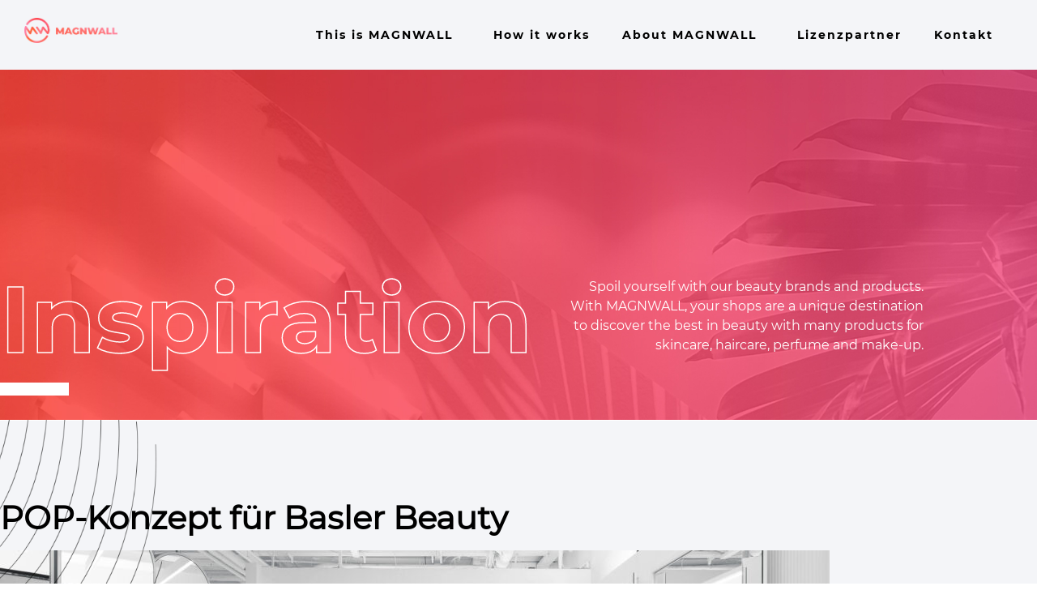

--- FILE ---
content_type: text/html; charset=UTF-8
request_url: https://magnwall.com/pop-konzept-fuer-basler-beauty
body_size: 34698
content:
<!doctype html>
<html lang="de-DE" prefix="og: https://ogp.me/ns#">
<head>
	<meta charset="UTF-8">
	<meta name="viewport" content="width=device-width, initial-scale=1">
	<link rel="profile" href="https://gmpg.org/xfn/11">
		<style>img:is([sizes="auto" i], [sizes^="auto," i]) { contain-intrinsic-size: 3000px 1500px }</style>
	
<!-- Suchmaschinen-Optimierung durch Rank Math PRO - https://rankmath.com/ -->
<title>POP-Konzept für Basler Beauty - MAGNWALL</title>
<meta name="robots" content="index, follow, max-snippet:-1, max-video-preview:-1, max-image-preview:large"/>
<link rel="canonical" href="https://magnwall.com/pop-konzept-fuer-basler-beauty" />
<meta property="og:locale" content="de_DE" />
<meta property="og:type" content="article" />
<meta property="og:title" content="POP-Konzept für Basler Beauty - MAGNWALL" />
<meta property="og:url" content="https://magnwall.com/pop-konzept-fuer-basler-beauty" />
<meta property="og:site_name" content="MAGNWALL" />
<meta property="article:section" content="Beauty" />
<meta property="og:updated_time" content="2021-08-20T13:33:01+02:00" />
<meta property="og:image" content="https://magnwall.com/wp-content/uploads/BASLER_01-1024x576.jpg" />
<meta property="og:image:secure_url" content="https://magnwall.com/wp-content/uploads/BASLER_01-1024x576.jpg" />
<meta property="og:image:width" content="800" />
<meta property="og:image:height" content="450" />
<meta property="og:image:alt" content="POP-Konzept für Basler Beauty" />
<meta property="og:image:type" content="image/jpeg" />
<meta property="article:published_time" content="2021-08-20T13:27:34+02:00" />
<meta property="article:modified_time" content="2021-08-20T13:33:01+02:00" />
<meta name="twitter:card" content="summary_large_image" />
<meta name="twitter:title" content="POP-Konzept für Basler Beauty - MAGNWALL" />
<meta name="twitter:image" content="https://magnwall.com/wp-content/uploads/BASLER_01-1024x576.jpg" />
<meta name="twitter:label1" content="Verfasst von" />
<meta name="twitter:data1" content="Marvin Lang" />
<meta name="twitter:label2" content="Lesedauer" />
<meta name="twitter:data2" content="Weniger als eine Minute" />
<script type="application/ld+json" class="rank-math-schema">{"@context":"https://schema.org","@graph":[{"@type":["Person","Organization"],"@id":"https://magnwall.com/#person","name":"MISSION OM"},{"@type":"WebSite","@id":"https://magnwall.com/#website","url":"https://magnwall.com","name":"MISSION OM","publisher":{"@id":"https://magnwall.com/#person"},"inLanguage":"de"},{"@type":"ImageObject","@id":"https://magnwall.com/wp-content/uploads/BASLER_01.jpg","url":"https://magnwall.com/wp-content/uploads/BASLER_01.jpg","width":"2095","height":"1178","inLanguage":"de"},{"@type":"WebPage","@id":"https://magnwall.com/pop-konzept-fuer-basler-beauty#webpage","url":"https://magnwall.com/pop-konzept-fuer-basler-beauty","name":"POP-Konzept f\u00fcr Basler Beauty - MAGNWALL","datePublished":"2021-08-20T13:27:34+02:00","dateModified":"2021-08-20T13:33:01+02:00","isPartOf":{"@id":"https://magnwall.com/#website"},"primaryImageOfPage":{"@id":"https://magnwall.com/wp-content/uploads/BASLER_01.jpg"},"inLanguage":"de"},{"@type":"Person","@id":"https://magnwall.com/author/magnwall","name":"Marvin Lang","url":"https://magnwall.com/author/magnwall","image":{"@type":"ImageObject","@id":"https://secure.gravatar.com/avatar/64b7ba47a9c3077618c79c14002217958b8909af8513e01d8ca2ed0f6d8ef302?s=96&amp;d=mm&amp;r=g","url":"https://secure.gravatar.com/avatar/64b7ba47a9c3077618c79c14002217958b8909af8513e01d8ca2ed0f6d8ef302?s=96&amp;d=mm&amp;r=g","caption":"Marvin Lang","inLanguage":"de"},"sameAs":["http://magnwall.com"]},{"@type":"BlogPosting","headline":"POP-Konzept f\u00fcr Basler Beauty - MAGNWALL","datePublished":"2021-08-20T13:27:34+02:00","dateModified":"2021-08-20T13:33:01+02:00","articleSection":"Beauty","author":{"@id":"https://magnwall.com/author/magnwall","name":"Marvin Lang"},"publisher":{"@id":"https://magnwall.com/#person"},"name":"POP-Konzept f\u00fcr Basler Beauty - MAGNWALL","@id":"https://magnwall.com/pop-konzept-fuer-basler-beauty#richSnippet","isPartOf":{"@id":"https://magnwall.com/pop-konzept-fuer-basler-beauty#webpage"},"image":{"@id":"https://magnwall.com/wp-content/uploads/BASLER_01.jpg"},"inLanguage":"de","mainEntityOfPage":{"@id":"https://magnwall.com/pop-konzept-fuer-basler-beauty#webpage"}}]}</script>
<!-- /Rank Math WordPress SEO Plugin -->

<link rel="alternate" type="application/rss+xml" title="MAGNWALL &raquo; Feed" href="https://magnwall.com/feed" />
<link rel="alternate" type="application/rss+xml" title="MAGNWALL &raquo; Kommentar-Feed" href="https://magnwall.com/comments/feed" />
<link rel="alternate" type="application/rss+xml" title="MAGNWALL &raquo; POP-Konzept für Basler Beauty-Kommentar-Feed" href="https://magnwall.com/pop-konzept-fuer-basler-beauty/feed" />
<script>
window._wpemojiSettings = {"baseUrl":"https:\/\/s.w.org\/images\/core\/emoji\/16.0.1\/72x72\/","ext":".png","svgUrl":"https:\/\/s.w.org\/images\/core\/emoji\/16.0.1\/svg\/","svgExt":".svg","source":{"concatemoji":"https:\/\/magnwall.com\/wp-includes\/js\/wp-emoji-release.min.js?ver=6.8.3"}};
/*! This file is auto-generated */
!function(s,n){var o,i,e;function c(e){try{var t={supportTests:e,timestamp:(new Date).valueOf()};sessionStorage.setItem(o,JSON.stringify(t))}catch(e){}}function p(e,t,n){e.clearRect(0,0,e.canvas.width,e.canvas.height),e.fillText(t,0,0);var t=new Uint32Array(e.getImageData(0,0,e.canvas.width,e.canvas.height).data),a=(e.clearRect(0,0,e.canvas.width,e.canvas.height),e.fillText(n,0,0),new Uint32Array(e.getImageData(0,0,e.canvas.width,e.canvas.height).data));return t.every(function(e,t){return e===a[t]})}function u(e,t){e.clearRect(0,0,e.canvas.width,e.canvas.height),e.fillText(t,0,0);for(var n=e.getImageData(16,16,1,1),a=0;a<n.data.length;a++)if(0!==n.data[a])return!1;return!0}function f(e,t,n,a){switch(t){case"flag":return n(e,"\ud83c\udff3\ufe0f\u200d\u26a7\ufe0f","\ud83c\udff3\ufe0f\u200b\u26a7\ufe0f")?!1:!n(e,"\ud83c\udde8\ud83c\uddf6","\ud83c\udde8\u200b\ud83c\uddf6")&&!n(e,"\ud83c\udff4\udb40\udc67\udb40\udc62\udb40\udc65\udb40\udc6e\udb40\udc67\udb40\udc7f","\ud83c\udff4\u200b\udb40\udc67\u200b\udb40\udc62\u200b\udb40\udc65\u200b\udb40\udc6e\u200b\udb40\udc67\u200b\udb40\udc7f");case"emoji":return!a(e,"\ud83e\udedf")}return!1}function g(e,t,n,a){var r="undefined"!=typeof WorkerGlobalScope&&self instanceof WorkerGlobalScope?new OffscreenCanvas(300,150):s.createElement("canvas"),o=r.getContext("2d",{willReadFrequently:!0}),i=(o.textBaseline="top",o.font="600 32px Arial",{});return e.forEach(function(e){i[e]=t(o,e,n,a)}),i}function t(e){var t=s.createElement("script");t.src=e,t.defer=!0,s.head.appendChild(t)}"undefined"!=typeof Promise&&(o="wpEmojiSettingsSupports",i=["flag","emoji"],n.supports={everything:!0,everythingExceptFlag:!0},e=new Promise(function(e){s.addEventListener("DOMContentLoaded",e,{once:!0})}),new Promise(function(t){var n=function(){try{var e=JSON.parse(sessionStorage.getItem(o));if("object"==typeof e&&"number"==typeof e.timestamp&&(new Date).valueOf()<e.timestamp+604800&&"object"==typeof e.supportTests)return e.supportTests}catch(e){}return null}();if(!n){if("undefined"!=typeof Worker&&"undefined"!=typeof OffscreenCanvas&&"undefined"!=typeof URL&&URL.createObjectURL&&"undefined"!=typeof Blob)try{var e="postMessage("+g.toString()+"("+[JSON.stringify(i),f.toString(),p.toString(),u.toString()].join(",")+"));",a=new Blob([e],{type:"text/javascript"}),r=new Worker(URL.createObjectURL(a),{name:"wpTestEmojiSupports"});return void(r.onmessage=function(e){c(n=e.data),r.terminate(),t(n)})}catch(e){}c(n=g(i,f,p,u))}t(n)}).then(function(e){for(var t in e)n.supports[t]=e[t],n.supports.everything=n.supports.everything&&n.supports[t],"flag"!==t&&(n.supports.everythingExceptFlag=n.supports.everythingExceptFlag&&n.supports[t]);n.supports.everythingExceptFlag=n.supports.everythingExceptFlag&&!n.supports.flag,n.DOMReady=!1,n.readyCallback=function(){n.DOMReady=!0}}).then(function(){return e}).then(function(){var e;n.supports.everything||(n.readyCallback(),(e=n.source||{}).concatemoji?t(e.concatemoji):e.wpemoji&&e.twemoji&&(t(e.twemoji),t(e.wpemoji)))}))}((window,document),window._wpemojiSettings);
</script>
<link rel='stylesheet' id='hello-elementor-theme-style-css' href='https://magnwall.com/wp-content/themes/hello-elementor/assets/css/theme.css?ver=3.4.5' media='all' />
<link rel='stylesheet' id='jet-menu-hello-css' href='https://magnwall.com/wp-content/plugins/jet-menu/integration/themes/hello-elementor/assets/css/style.css?ver=2.4.12' media='all' />
<style id='wp-emoji-styles-inline-css'>

	img.wp-smiley, img.emoji {
		display: inline !important;
		border: none !important;
		box-shadow: none !important;
		height: 1em !important;
		width: 1em !important;
		margin: 0 0.07em !important;
		vertical-align: -0.1em !important;
		background: none !important;
		padding: 0 !important;
	}
</style>
<link rel='stylesheet' id='jet-engine-frontend-css' href='https://magnwall.com/wp-content/plugins/jet-engine/assets/css/frontend.css?ver=3.7.2' media='all' />
<link rel='stylesheet' id='wpa-css-css' href='https://magnwall.com/wp-content/plugins/honeypot/includes/css/wpa.css?ver=2.3.04' media='all' />
<link rel='stylesheet' id='searchandfilter-css' href='https://magnwall.com/wp-content/plugins/search-filter/style.css?ver=1' media='all' />
<link rel='stylesheet' id='wpml-legacy-horizontal-list-0-css' href='https://magnwall.com/wp-content/plugins/sitepress-multilingual-cms/templates/language-switchers/legacy-list-horizontal/style.min.css?ver=1' media='all' />
<link rel='stylesheet' id='cms-navigation-style-base-css' href='https://magnwall.com/wp-content/plugins/wpml-cms-nav/res/css/cms-navigation-base.css?ver=1.5.6' media='screen' />
<link rel='stylesheet' id='cms-navigation-style-css' href='https://magnwall.com/wp-content/plugins/wpml-cms-nav/res/css/cms-navigation.css?ver=1.5.6' media='screen' />
<link rel='stylesheet' id='hello-elementor-child-style-css' href='https://magnwall.com/wp-content/themes/MISSION%20OM%20Child/style.css?ver=1.0.0' media='all' />
<link rel='stylesheet' id='hello-elementor-css' href='https://magnwall.com/wp-content/themes/hello-elementor/assets/css/reset.css?ver=3.4.5' media='all' />
<link rel='stylesheet' id='hello-elementor-header-footer-css' href='https://magnwall.com/wp-content/themes/hello-elementor/assets/css/header-footer.css?ver=3.4.5' media='all' />
<link rel='stylesheet' id='jet-menu-public-styles-css' href='https://magnwall.com/wp-content/plugins/jet-menu/assets/public/css/public.css?ver=2.4.12' media='all' />
<link rel='stylesheet' id='elementor-frontend-css' href='https://magnwall.com/wp-content/plugins/elementor/assets/css/frontend.min.css?ver=3.34.0' media='all' />
<link rel='stylesheet' id='widget-image-css' href='https://magnwall.com/wp-content/plugins/elementor/assets/css/widget-image.min.css?ver=3.34.0' media='all' />
<link rel='stylesheet' id='widget-nav-menu-css' href='https://magnwall.com/wp-content/plugins/elementor-pro/assets/css/widget-nav-menu.min.css?ver=3.34.0' media='all' />
<link rel='stylesheet' id='e-sticky-css' href='https://magnwall.com/wp-content/plugins/elementor-pro/assets/css/modules/sticky.min.css?ver=3.34.0' media='all' />
<link rel='stylesheet' id='widget-icon-list-css' href='https://magnwall.com/wp-content/plugins/elementor/assets/css/widget-icon-list.min.css?ver=3.34.0' media='all' />
<link rel='stylesheet' id='widget-heading-css' href='https://magnwall.com/wp-content/plugins/elementor/assets/css/widget-heading.min.css?ver=3.34.0' media='all' />
<link rel='stylesheet' id='widget-spacer-css' href='https://magnwall.com/wp-content/plugins/elementor/assets/css/widget-spacer.min.css?ver=3.34.0' media='all' />
<link rel='stylesheet' id='jet-elements-css' href='https://magnwall.com/wp-content/plugins/jet-elements/assets/css/jet-elements.css?ver=2.7.8.1' media='all' />
<link rel='stylesheet' id='jet-button-css' href='https://magnwall.com/wp-content/plugins/jet-elements/assets/css/addons/jet-button.css?ver=2.7.8.1' media='all' />
<link rel='stylesheet' id='jet-button-skin-css' href='https://magnwall.com/wp-content/plugins/jet-elements/assets/css/skin/jet-button.css?ver=2.7.8.1' media='all' />
<link rel='stylesheet' id='e-popup-css' href='https://magnwall.com/wp-content/plugins/elementor-pro/assets/css/conditionals/popup.min.css?ver=3.34.0' media='all' />
<link rel='stylesheet' id='swiper-css' href='https://magnwall.com/wp-content/plugins/elementor/assets/lib/swiper/v8/css/swiper.min.css?ver=8.4.5' media='all' />
<link rel='stylesheet' id='e-swiper-css' href='https://magnwall.com/wp-content/plugins/elementor/assets/css/conditionals/e-swiper.min.css?ver=3.34.0' media='all' />
<link rel='stylesheet' id='widget-gallery-css' href='https://magnwall.com/wp-content/plugins/elementor-pro/assets/css/widget-gallery.min.css?ver=3.34.0' media='all' />
<link rel='stylesheet' id='elementor-gallery-css' href='https://magnwall.com/wp-content/plugins/elementor/assets/lib/e-gallery/css/e-gallery.min.css?ver=1.2.0' media='all' />
<link rel='stylesheet' id='e-transitions-css' href='https://magnwall.com/wp-content/plugins/elementor-pro/assets/css/conditionals/transitions.min.css?ver=3.34.0' media='all' />
<link rel='stylesheet' id='jet-blocks-css' href='https://magnwall.com/wp-content/uploads/elementor/css/custom-jet-blocks.css?ver=1.3.19.1' media='all' />
<link rel='stylesheet' id='elementor-icons-css' href='https://magnwall.com/wp-content/plugins/elementor/assets/lib/eicons/css/elementor-icons.min.css?ver=5.45.0' media='all' />
<link rel='stylesheet' id='elementor-post-14-css' href='https://magnwall.com/wp-content/uploads/elementor/css/post-14.css?ver=1767318972' media='all' />
<link rel='stylesheet' id='jet-blog-css' href='https://magnwall.com/wp-content/plugins/jet-blog/assets/css/jet-blog.css?ver=2.4.5' media='all' />
<link rel='stylesheet' id='jet-tabs-frontend-css' href='https://magnwall.com/wp-content/plugins/jet-tabs/assets/css/jet-tabs-frontend.css?ver=2.2.9.2' media='all' />
<link rel='stylesheet' id='elementor-post-70-css' href='https://magnwall.com/wp-content/uploads/elementor/css/post-70.css?ver=1767318973' media='all' />
<link rel='stylesheet' id='elementor-post-76-css' href='https://magnwall.com/wp-content/uploads/elementor/css/post-76.css?ver=1767318973' media='all' />
<link rel='stylesheet' id='elementor-post-5366-css' href='https://magnwall.com/wp-content/uploads/elementor/css/post-5366.css?ver=1767337549' media='all' />
<link rel='stylesheet' id='elementor-post-3336-css' href='https://magnwall.com/wp-content/uploads/elementor/css/post-3336.css?ver=1767318973' media='all' />
<link rel='stylesheet' id='elementor-post-3314-css' href='https://magnwall.com/wp-content/uploads/elementor/css/post-3314.css?ver=1767318973' media='all' />
<link rel='stylesheet' id='elementor-post-3221-css' href='https://magnwall.com/wp-content/uploads/elementor/css/post-3221.css?ver=1767318973' media='all' />
<link rel='stylesheet' id='elementor-post-3218-css' href='https://magnwall.com/wp-content/uploads/elementor/css/post-3218.css?ver=1767318973' media='all' />
<link rel='stylesheet' id='elementor-post-3214-css' href='https://magnwall.com/wp-content/uploads/elementor/css/post-3214.css?ver=1767318973' media='all' />
<link rel='stylesheet' id='elementor-post-3211-css' href='https://magnwall.com/wp-content/uploads/elementor/css/post-3211.css?ver=1767318973' media='all' />
<link rel='stylesheet' id='elementor-post-3206-css' href='https://magnwall.com/wp-content/uploads/elementor/css/post-3206.css?ver=1767318973' media='all' />
<link rel='stylesheet' id='elementor-post-3200-css' href='https://magnwall.com/wp-content/uploads/elementor/css/post-3200.css?ver=1767318973' media='all' />
<link rel='stylesheet' id='elementor-post-3194-css' href='https://magnwall.com/wp-content/uploads/elementor/css/post-3194.css?ver=1767318973' media='all' />
<link rel='stylesheet' id='elementor-post-2497-css' href='https://magnwall.com/wp-content/uploads/elementor/css/post-2497.css?ver=1767318973' media='all' />
<link rel='stylesheet' id='elementor-post-2438-css' href='https://magnwall.com/wp-content/uploads/elementor/css/post-2438.css?ver=1767318973' media='all' />
<link rel='stylesheet' id='elementor-post-2416-css' href='https://magnwall.com/wp-content/uploads/elementor/css/post-2416.css?ver=1767318973' media='all' />
<link rel='stylesheet' id='elementor-post-1147-css' href='https://magnwall.com/wp-content/uploads/elementor/css/post-1147.css?ver=1767318973' media='all' />
<link rel='stylesheet' id='borlabs-cookie-css' href='https://magnwall.com/wp-content/cache/borlabs-cookie/borlabs-cookie_1_de.css?ver=2.3.6-73' media='all' />
<link rel='stylesheet' id='elementor-icons-shared-0-css' href='https://magnwall.com/wp-content/plugins/elementor/assets/lib/font-awesome/css/fontawesome.min.css?ver=5.15.3' media='all' />
<link rel='stylesheet' id='elementor-icons-fa-brands-css' href='https://magnwall.com/wp-content/plugins/elementor/assets/lib/font-awesome/css/brands.min.css?ver=5.15.3' media='all' />
<link rel='stylesheet' id='elementor-icons-fa-solid-css' href='https://magnwall.com/wp-content/plugins/elementor/assets/lib/font-awesome/css/solid.min.css?ver=5.15.3' media='all' />
<script src="https://magnwall.com/wp-includes/js/jquery/jquery.min.js?ver=3.7.1" id="jquery-core-js"></script>
<script src="https://magnwall.com/wp-includes/js/jquery/jquery-migrate.min.js?ver=3.4.1" id="jquery-migrate-js"></script>
<script src="https://magnwall.com/wp-content/themes/MISSION%20OM%20Child/custom_script.js?ver=1.0.0" id="custom-script-js"></script>
<script id="borlabs-cookie-prioritize-js-extra">
var borlabsCookiePrioritized = {"domain":"vorlage.mission-om.de","path":"\/","version":"1","bots":"1","optInJS":{"statistics":{"google-tag-manager":""}}};
</script>
<script src="https://magnwall.com/wp-content/plugins/borlabs-cookie/assets/javascript/borlabs-cookie-prioritize.min.js?ver=2.3.6" id="borlabs-cookie-prioritize-js"></script>
<link rel="https://api.w.org/" href="https://magnwall.com/wp-json/" /><link rel="alternate" title="JSON" type="application/json" href="https://magnwall.com/wp-json/wp/v2/posts/6143" /><link rel="EditURI" type="application/rsd+xml" title="RSD" href="https://magnwall.com/xmlrpc.php?rsd" />
<meta name="generator" content="WordPress 6.8.3" />
<link rel='shortlink' href='https://magnwall.com/?p=6143' />
<link rel="alternate" title="oEmbed (JSON)" type="application/json+oembed" href="https://magnwall.com/wp-json/oembed/1.0/embed?url=https%3A%2F%2Fmagnwall.com%2Fpop-konzept-fuer-basler-beauty" />
<link rel="alternate" title="oEmbed (XML)" type="text/xml+oembed" href="https://magnwall.com/wp-json/oembed/1.0/embed?url=https%3A%2F%2Fmagnwall.com%2Fpop-konzept-fuer-basler-beauty&#038;format=xml" />
<meta name="generator" content="WPML ver:4.8.6 stt:1,3;" />
<meta name="generator" content="Elementor 3.34.0; features: additional_custom_breakpoints; settings: css_print_method-external, google_font-enabled, font_display-auto">
<!-- Google Tag Manager -->
<script>(function(w,d,s,l,i){w[l]=w[l]||[];w[l].push({"gtm.start":
new Date().getTime(),event:"gtm.js"});var f=d.getElementsByTagName(s)[0],
j=d.createElement(s),dl=l!="dataLayer"?"&l="+l:"";j.async=true;j.src=
"https://www.googletagmanager.com/gtm.js?id="+i+dl;f.parentNode.insertBefore(j,f);
})(window,document,"script","dataLayer","GTM-5J7P2T9");</script>
<!-- End Google Tag Manager -->			<style>
				.e-con.e-parent:nth-of-type(n+4):not(.e-lazyloaded):not(.e-no-lazyload),
				.e-con.e-parent:nth-of-type(n+4):not(.e-lazyloaded):not(.e-no-lazyload) * {
					background-image: none !important;
				}
				@media screen and (max-height: 1024px) {
					.e-con.e-parent:nth-of-type(n+3):not(.e-lazyloaded):not(.e-no-lazyload),
					.e-con.e-parent:nth-of-type(n+3):not(.e-lazyloaded):not(.e-no-lazyload) * {
						background-image: none !important;
					}
				}
				@media screen and (max-height: 640px) {
					.e-con.e-parent:nth-of-type(n+2):not(.e-lazyloaded):not(.e-no-lazyload),
					.e-con.e-parent:nth-of-type(n+2):not(.e-lazyloaded):not(.e-no-lazyload) * {
						background-image: none !important;
					}
				}
			</style>
			<link rel="icon" href="https://magnwall.com/wp-content/uploads/Logo-Mobile-150x150.png" sizes="32x32" />
<link rel="icon" href="https://magnwall.com/wp-content/uploads/Logo-Mobile.png" sizes="192x192" />
<link rel="apple-touch-icon" href="https://magnwall.com/wp-content/uploads/Logo-Mobile.png" />
<meta name="msapplication-TileImage" content="https://magnwall.com/wp-content/uploads/Logo-Mobile.png" />
</head>
<body class="wp-singular post-template-default single single-post postid-6143 single-format-standard wp-embed-responsive wp-theme-hello-elementor wp-child-theme-MISSIONOMChild hello-elementor-default jet-mega-menu-location elementor-default elementor-kit-14 elementor-page-5366">


<a class="skip-link screen-reader-text" href="#content">Zum Inhalt springen</a>

		<header data-elementor-type="header" data-elementor-id="70" class="elementor elementor-70 elementor-location-header" data-elementor-post-type="elementor_library">
					<section class="elementor-section elementor-top-section elementor-element elementor-element-3abd7f7 elementor-section-full_width elementor-section-height-default elementor-section-height-default" data-id="3abd7f7" data-element_type="section" data-settings="{&quot;jet_parallax_layout_list&quot;:[{&quot;jet_parallax_layout_image&quot;:{&quot;url&quot;:&quot;&quot;,&quot;id&quot;:&quot;&quot;,&quot;size&quot;:&quot;&quot;},&quot;_id&quot;:&quot;12557db&quot;,&quot;jet_parallax_layout_image_tablet&quot;:{&quot;url&quot;:&quot;&quot;,&quot;id&quot;:&quot;&quot;,&quot;size&quot;:&quot;&quot;},&quot;jet_parallax_layout_image_mobile&quot;:{&quot;url&quot;:&quot;&quot;,&quot;id&quot;:&quot;&quot;,&quot;size&quot;:&quot;&quot;},&quot;jet_parallax_layout_speed&quot;:{&quot;unit&quot;:&quot;%&quot;,&quot;size&quot;:50,&quot;sizes&quot;:[]},&quot;jet_parallax_layout_type&quot;:&quot;scroll&quot;,&quot;jet_parallax_layout_direction&quot;:&quot;1&quot;,&quot;jet_parallax_layout_fx_direction&quot;:null,&quot;jet_parallax_layout_z_index&quot;:&quot;&quot;,&quot;jet_parallax_layout_bg_x&quot;:50,&quot;jet_parallax_layout_bg_x_tablet&quot;:&quot;&quot;,&quot;jet_parallax_layout_bg_x_mobile&quot;:&quot;&quot;,&quot;jet_parallax_layout_bg_y&quot;:50,&quot;jet_parallax_layout_bg_y_tablet&quot;:&quot;&quot;,&quot;jet_parallax_layout_bg_y_mobile&quot;:&quot;&quot;,&quot;jet_parallax_layout_bg_size&quot;:&quot;auto&quot;,&quot;jet_parallax_layout_bg_size_tablet&quot;:&quot;&quot;,&quot;jet_parallax_layout_bg_size_mobile&quot;:&quot;&quot;,&quot;jet_parallax_layout_animation_prop&quot;:&quot;transform&quot;,&quot;jet_parallax_layout_on&quot;:[&quot;desktop&quot;,&quot;tablet&quot;]}],&quot;sticky&quot;:&quot;top&quot;,&quot;background_background&quot;:&quot;classic&quot;,&quot;sticky_on&quot;:[&quot;desktop&quot;,&quot;tablet&quot;,&quot;mobile&quot;],&quot;sticky_offset&quot;:0,&quot;sticky_effects_offset&quot;:0,&quot;sticky_anchor_link_offset&quot;:0}">
						<div class="elementor-container elementor-column-gap-default">
					<div class="elementor-column elementor-col-33 elementor-top-column elementor-element elementor-element-684d8a8" data-id="684d8a8" data-element_type="column">
			<div class="elementor-widget-wrap elementor-element-populated">
						<div class="elementor-element elementor-element-13af24a elementor-hidden-phone elementor-widget elementor-widget-image" data-id="13af24a" data-element_type="widget" data-widget_type="image.default">
				<div class="elementor-widget-container">
																<a href="/">
							<img width="990" height="268" src="https://magnwall.com/wp-content/uploads/Logo-Desktop.png" class="attachment-full size-full wp-image-883" alt="" srcset="https://magnwall.com/wp-content/uploads/Logo-Desktop.png 990w, https://magnwall.com/wp-content/uploads/Logo-Desktop-300x81.png 300w, https://magnwall.com/wp-content/uploads/Logo-Desktop-768x208.png 768w" sizes="(max-width: 990px) 100vw, 990px" />								</a>
															</div>
				</div>
				<div class="elementor-element elementor-element-1c50d1d elementor-hidden-desktop elementor-hidden-tablet elementor-widget elementor-widget-image" data-id="1c50d1d" data-element_type="widget" data-widget_type="image.default">
				<div class="elementor-widget-container">
																<a href="/">
							<img width="268" height="268" src="https://magnwall.com/wp-content/uploads/Logo-Mobile.png" class="attachment-full size-full wp-image-895" alt="" srcset="https://magnwall.com/wp-content/uploads/Logo-Mobile.png 268w, https://magnwall.com/wp-content/uploads/Logo-Mobile-150x150.png 150w" sizes="(max-width: 268px) 100vw, 268px" />								</a>
															</div>
				</div>
					</div>
		</div>
				<div class="elementor-column elementor-col-66 elementor-top-column elementor-element elementor-element-45454c7" data-id="45454c7" data-element_type="column">
			<div class="elementor-widget-wrap elementor-element-populated">
						<div class="elementor-element elementor-element-8012c1e elementor-nav-menu__align-end elementor-nav-menu--stretch elementor-widget__width-auto elementor-nav-menu--dropdown-tablet elementor-nav-menu__text-align-aside elementor-nav-menu--toggle elementor-nav-menu--burger elementor-widget elementor-widget-nav-menu" data-id="8012c1e" data-element_type="widget" data-settings="{&quot;full_width&quot;:&quot;stretch&quot;,&quot;submenu_icon&quot;:{&quot;value&quot;:&quot;&lt;i class=\&quot;\&quot; aria-hidden=\&quot;true\&quot;&gt;&lt;\/i&gt;&quot;,&quot;library&quot;:&quot;&quot;},&quot;layout&quot;:&quot;horizontal&quot;,&quot;toggle&quot;:&quot;burger&quot;}" data-widget_type="nav-menu.default">
				<div class="elementor-widget-container">
								<nav aria-label="Menü" class="elementor-nav-menu--main elementor-nav-menu__container elementor-nav-menu--layout-horizontal e--pointer-underline e--animation-fade">
				<ul id="menu-1-8012c1e" class="elementor-nav-menu"><li class="menu-item menu-item-type-post_type menu-item-object-page menu-item-home menu-item-has-children menu-item-2095"><a href="https://magnwall.com/" class="elementor-item">This is MAGNWALL</a>
<ul class="sub-menu elementor-nav-menu--dropdown">
	<li class="menu-item menu-item-type-post_type menu-item-object-page menu-item-1153"><a href="https://magnwall.com/produkte" class="elementor-sub-item">Produkte</a></li>
	<li class="menu-item menu-item-type-post_type menu-item-object-page menu-item-2323"><a href="https://magnwall.com/inspiration" class="elementor-sub-item">Inspiration</a></li>
	<li class="menu-item menu-item-type-post_type menu-item-object-page menu-item-2174"><a href="https://magnwall.com/why-magnwall" class="elementor-sub-item">Warum MAGNWALL</a></li>
	<li class="menu-item menu-item-type-post_type menu-item-object-page menu-item-2322"><a href="https://magnwall.com/portfolio" class="elementor-sub-item">Portfolio</a></li>
</ul>
</li>
<li class="menu-item menu-item-type-post_type menu-item-object-page menu-item-499"><a href="https://magnwall.com/how-it-works" class="elementor-item">How it works</a></li>
<li class="menu-item menu-item-type-custom menu-item-object-custom menu-item-has-children menu-item-6388"><a href="#" class="elementor-item elementor-item-anchor">About MAGNWALL</a>
<ul class="sub-menu elementor-nav-menu--dropdown">
	<li class="menu-item menu-item-type-post_type menu-item-object-page menu-item-1449"><a href="https://magnwall.com/about-us" class="elementor-sub-item">Awards</a></li>
	<li class="menu-item menu-item-type-post_type menu-item-object-page menu-item-1448"><a href="https://magnwall.com/press" class="elementor-sub-item">Presse</a></li>
	<li class="menu-item menu-item-type-post_type menu-item-object-page menu-item-1677"><a href="https://magnwall.com/partner" class="elementor-sub-item">Partner</a></li>
	<li class="menu-item menu-item-type-custom menu-item-object-custom menu-item-7743"><a href="https://magnwall.workwise.io/jobsuche" class="elementor-sub-item">Jobs</a></li>
</ul>
</li>
<li class="menu-item menu-item-type-post_type_archive menu-item-object-sales-partner menu-item-7946"><a href="https://magnwall.com/lizenz-partner" class="elementor-item">Lizenzpartner</a></li>
<li class="menu-item menu-item-type-post_type menu-item-object-page menu-item-497"><a href="https://magnwall.com/contact-us" class="elementor-item">Kontakt</a></li>
</ul>			</nav>
					<div class="elementor-menu-toggle" role="button" tabindex="0" aria-label="Menü Umschalter" aria-expanded="false">
			<i aria-hidden="true" role="presentation" class="elementor-menu-toggle__icon--open eicon-menu-bar"></i><i aria-hidden="true" role="presentation" class="elementor-menu-toggle__icon--close eicon-close"></i>		</div>
					<nav class="elementor-nav-menu--dropdown elementor-nav-menu__container" aria-hidden="true">
				<ul id="menu-2-8012c1e" class="elementor-nav-menu"><li class="menu-item menu-item-type-post_type menu-item-object-page menu-item-home menu-item-has-children menu-item-2095"><a href="https://magnwall.com/" class="elementor-item" tabindex="-1">This is MAGNWALL</a>
<ul class="sub-menu elementor-nav-menu--dropdown">
	<li class="menu-item menu-item-type-post_type menu-item-object-page menu-item-1153"><a href="https://magnwall.com/produkte" class="elementor-sub-item" tabindex="-1">Produkte</a></li>
	<li class="menu-item menu-item-type-post_type menu-item-object-page menu-item-2323"><a href="https://magnwall.com/inspiration" class="elementor-sub-item" tabindex="-1">Inspiration</a></li>
	<li class="menu-item menu-item-type-post_type menu-item-object-page menu-item-2174"><a href="https://magnwall.com/why-magnwall" class="elementor-sub-item" tabindex="-1">Warum MAGNWALL</a></li>
	<li class="menu-item menu-item-type-post_type menu-item-object-page menu-item-2322"><a href="https://magnwall.com/portfolio" class="elementor-sub-item" tabindex="-1">Portfolio</a></li>
</ul>
</li>
<li class="menu-item menu-item-type-post_type menu-item-object-page menu-item-499"><a href="https://magnwall.com/how-it-works" class="elementor-item" tabindex="-1">How it works</a></li>
<li class="menu-item menu-item-type-custom menu-item-object-custom menu-item-has-children menu-item-6388"><a href="#" class="elementor-item elementor-item-anchor" tabindex="-1">About MAGNWALL</a>
<ul class="sub-menu elementor-nav-menu--dropdown">
	<li class="menu-item menu-item-type-post_type menu-item-object-page menu-item-1449"><a href="https://magnwall.com/about-us" class="elementor-sub-item" tabindex="-1">Awards</a></li>
	<li class="menu-item menu-item-type-post_type menu-item-object-page menu-item-1448"><a href="https://magnwall.com/press" class="elementor-sub-item" tabindex="-1">Presse</a></li>
	<li class="menu-item menu-item-type-post_type menu-item-object-page menu-item-1677"><a href="https://magnwall.com/partner" class="elementor-sub-item" tabindex="-1">Partner</a></li>
	<li class="menu-item menu-item-type-custom menu-item-object-custom menu-item-7743"><a href="https://magnwall.workwise.io/jobsuche" class="elementor-sub-item" tabindex="-1">Jobs</a></li>
</ul>
</li>
<li class="menu-item menu-item-type-post_type_archive menu-item-object-sales-partner menu-item-7946"><a href="https://magnwall.com/lizenz-partner" class="elementor-item" tabindex="-1">Lizenzpartner</a></li>
<li class="menu-item menu-item-type-post_type menu-item-object-page menu-item-497"><a href="https://magnwall.com/contact-us" class="elementor-item" tabindex="-1">Kontakt</a></li>
</ul>			</nav>
						</div>
				</div>
					</div>
		</div>
					</div>
		</section>
				</header>
				<div data-elementor-type="single-post" data-elementor-id="5366" class="elementor elementor-5366 elementor-location-single post-6143 post type-post status-publish format-standard has-post-thumbnail hentry category-beauty" data-elementor-post-type="elementor_library">
					<section class="elementor-section elementor-top-section elementor-element elementor-element-74bbb71 elementor-section-height-min-height elementor-section-items-bottom elementor-section-boxed elementor-section-height-default" data-id="74bbb71" data-element_type="section" data-settings="{&quot;jet_parallax_layout_list&quot;:[{&quot;jet_parallax_layout_image&quot;:{&quot;url&quot;:&quot;&quot;,&quot;id&quot;:&quot;&quot;,&quot;size&quot;:&quot;&quot;},&quot;_id&quot;:&quot;4f5f4fb&quot;,&quot;jet_parallax_layout_image_tablet&quot;:{&quot;url&quot;:&quot;&quot;,&quot;id&quot;:&quot;&quot;,&quot;size&quot;:&quot;&quot;},&quot;jet_parallax_layout_image_mobile&quot;:{&quot;url&quot;:&quot;&quot;,&quot;id&quot;:&quot;&quot;,&quot;size&quot;:&quot;&quot;},&quot;jet_parallax_layout_speed&quot;:{&quot;unit&quot;:&quot;%&quot;,&quot;size&quot;:50,&quot;sizes&quot;:[]},&quot;jet_parallax_layout_type&quot;:&quot;scroll&quot;,&quot;jet_parallax_layout_direction&quot;:&quot;1&quot;,&quot;jet_parallax_layout_fx_direction&quot;:null,&quot;jet_parallax_layout_z_index&quot;:&quot;&quot;,&quot;jet_parallax_layout_bg_x&quot;:50,&quot;jet_parallax_layout_bg_x_tablet&quot;:&quot;&quot;,&quot;jet_parallax_layout_bg_x_mobile&quot;:&quot;&quot;,&quot;jet_parallax_layout_bg_y&quot;:50,&quot;jet_parallax_layout_bg_y_tablet&quot;:&quot;&quot;,&quot;jet_parallax_layout_bg_y_mobile&quot;:&quot;&quot;,&quot;jet_parallax_layout_bg_size&quot;:&quot;auto&quot;,&quot;jet_parallax_layout_bg_size_tablet&quot;:&quot;&quot;,&quot;jet_parallax_layout_bg_size_mobile&quot;:&quot;&quot;,&quot;jet_parallax_layout_animation_prop&quot;:&quot;transform&quot;,&quot;jet_parallax_layout_on&quot;:[&quot;desktop&quot;,&quot;tablet&quot;]}],&quot;background_background&quot;:&quot;classic&quot;}">
						<div class="elementor-container elementor-column-gap-default">
					<div class="elementor-column elementor-col-100 elementor-top-column elementor-element elementor-element-e2a5961" data-id="e2a5961" data-element_type="column">
			<div class="elementor-widget-wrap elementor-element-populated">
						<div class="elementor-element elementor-element-9e544c1 elementor-widget__width-initial elementor-widget-tablet__width-inherit elementor-widget elementor-widget-heading" data-id="9e544c1" data-element_type="widget" data-widget_type="heading.default">
				<div class="elementor-widget-container">
					<h2 class="elementor-heading-title elementor-size-default">Inspiration</h2>				</div>
				</div>
				<div class="elementor-element elementor-element-ccaddb6 elementor-widget__width-initial elementor-widget-tablet__width-inherit elementor-widget elementor-widget-text-editor" data-id="ccaddb6" data-element_type="widget" data-widget_type="text-editor.default">
				<div class="elementor-widget-container">
									<p>Spoil yourself with our beauty brands and products. With MAGNWALL, your shops are a unique destination to discover the best in beauty with many products for skincare, haircare, perfume and make-up.</p>								</div>
				</div>
				<div class="elementor-element elementor-element-8f2653b elementor-widget__width-initial elementor-widget-mobile__width-initial elementor-widget elementor-widget-spacer" data-id="8f2653b" data-element_type="widget" data-widget_type="spacer.default">
				<div class="elementor-widget-container">
							<div class="elementor-spacer">
			<div class="elementor-spacer-inner"></div>
		</div>
						</div>
				</div>
					</div>
		</div>
					</div>
		</section>
				<section class="elementor-section elementor-top-section elementor-element elementor-element-9f91c25 elementor-section-full_width elementor-section-height-default elementor-section-height-default" data-id="9f91c25" data-element_type="section" data-settings="{&quot;jet_parallax_layout_list&quot;:[{&quot;jet_parallax_layout_image&quot;:{&quot;url&quot;:&quot;&quot;,&quot;id&quot;:&quot;&quot;,&quot;size&quot;:&quot;&quot;},&quot;_id&quot;:&quot;e38b4b7&quot;,&quot;jet_parallax_layout_image_tablet&quot;:{&quot;url&quot;:&quot;&quot;,&quot;id&quot;:&quot;&quot;,&quot;size&quot;:&quot;&quot;},&quot;jet_parallax_layout_image_mobile&quot;:{&quot;url&quot;:&quot;&quot;,&quot;id&quot;:&quot;&quot;,&quot;size&quot;:&quot;&quot;},&quot;jet_parallax_layout_speed&quot;:{&quot;unit&quot;:&quot;%&quot;,&quot;size&quot;:50,&quot;sizes&quot;:[]},&quot;jet_parallax_layout_type&quot;:&quot;scroll&quot;,&quot;jet_parallax_layout_direction&quot;:&quot;1&quot;,&quot;jet_parallax_layout_fx_direction&quot;:null,&quot;jet_parallax_layout_z_index&quot;:&quot;&quot;,&quot;jet_parallax_layout_bg_x&quot;:50,&quot;jet_parallax_layout_bg_x_tablet&quot;:&quot;&quot;,&quot;jet_parallax_layout_bg_x_mobile&quot;:&quot;&quot;,&quot;jet_parallax_layout_bg_y&quot;:50,&quot;jet_parallax_layout_bg_y_tablet&quot;:&quot;&quot;,&quot;jet_parallax_layout_bg_y_mobile&quot;:&quot;&quot;,&quot;jet_parallax_layout_bg_size&quot;:&quot;auto&quot;,&quot;jet_parallax_layout_bg_size_tablet&quot;:&quot;&quot;,&quot;jet_parallax_layout_bg_size_mobile&quot;:&quot;&quot;,&quot;jet_parallax_layout_animation_prop&quot;:&quot;transform&quot;,&quot;jet_parallax_layout_on&quot;:[&quot;desktop&quot;,&quot;tablet&quot;]}]}">
						<div class="elementor-container elementor-column-gap-default">
					<div class="elementor-column elementor-col-100 elementor-top-column elementor-element elementor-element-ac49d83" data-id="ac49d83" data-element_type="column">
			<div class="elementor-widget-wrap elementor-element-populated">
						<div class="elementor-element elementor-element-702cfe8 elementor-absolute elementor-widget__width-auto elementor-widget elementor-widget-image" data-id="702cfe8" data-element_type="widget" data-settings="{&quot;_position&quot;:&quot;absolute&quot;}" data-widget_type="image.default">
				<div class="elementor-widget-container">
															<img width="800" height="781" src="https://magnwall.com/wp-content/uploads/WAVES-BCK.png" class="attachment-large size-large wp-image-608" alt="" srcset="https://magnwall.com/wp-content/uploads/WAVES-BCK.png 922w, https://magnwall.com/wp-content/uploads/WAVES-BCK-300x293.png 300w, https://magnwall.com/wp-content/uploads/WAVES-BCK-768x750.png 768w" sizes="(max-width: 800px) 100vw, 800px" />															</div>
				</div>
					</div>
		</div>
					</div>
		</section>
				<section class="elementor-section elementor-top-section elementor-element elementor-element-95c876e elementor-section-boxed elementor-section-height-default elementor-section-height-default" data-id="95c876e" data-element_type="section" data-settings="{&quot;jet_parallax_layout_list&quot;:[{&quot;jet_parallax_layout_image&quot;:{&quot;url&quot;:&quot;&quot;,&quot;id&quot;:&quot;&quot;,&quot;size&quot;:&quot;&quot;},&quot;_id&quot;:&quot;7dde732&quot;,&quot;jet_parallax_layout_image_tablet&quot;:{&quot;url&quot;:&quot;&quot;,&quot;id&quot;:&quot;&quot;,&quot;size&quot;:&quot;&quot;},&quot;jet_parallax_layout_image_mobile&quot;:{&quot;url&quot;:&quot;&quot;,&quot;id&quot;:&quot;&quot;,&quot;size&quot;:&quot;&quot;},&quot;jet_parallax_layout_speed&quot;:{&quot;unit&quot;:&quot;%&quot;,&quot;size&quot;:50,&quot;sizes&quot;:[]},&quot;jet_parallax_layout_type&quot;:&quot;scroll&quot;,&quot;jet_parallax_layout_direction&quot;:&quot;1&quot;,&quot;jet_parallax_layout_fx_direction&quot;:null,&quot;jet_parallax_layout_z_index&quot;:&quot;&quot;,&quot;jet_parallax_layout_bg_x&quot;:50,&quot;jet_parallax_layout_bg_x_tablet&quot;:&quot;&quot;,&quot;jet_parallax_layout_bg_x_mobile&quot;:&quot;&quot;,&quot;jet_parallax_layout_bg_y&quot;:50,&quot;jet_parallax_layout_bg_y_tablet&quot;:&quot;&quot;,&quot;jet_parallax_layout_bg_y_mobile&quot;:&quot;&quot;,&quot;jet_parallax_layout_bg_size&quot;:&quot;auto&quot;,&quot;jet_parallax_layout_bg_size_tablet&quot;:&quot;&quot;,&quot;jet_parallax_layout_bg_size_mobile&quot;:&quot;&quot;,&quot;jet_parallax_layout_animation_prop&quot;:&quot;transform&quot;,&quot;jet_parallax_layout_on&quot;:[&quot;desktop&quot;,&quot;tablet&quot;]}],&quot;background_background&quot;:&quot;classic&quot;}">
						<div class="elementor-container elementor-column-gap-default">
					<div class="elementor-column elementor-col-100 elementor-top-column elementor-element elementor-element-35c155e" data-id="35c155e" data-element_type="column">
			<div class="elementor-widget-wrap elementor-element-populated">
						<div class="elementor-element elementor-element-2050a50 elementor-widget elementor-widget-theme-post-title elementor-page-title elementor-widget-heading" data-id="2050a50" data-element_type="widget" data-widget_type="theme-post-title.default">
				<div class="elementor-widget-container">
					<h1 class="elementor-heading-title elementor-size-default">POP-Konzept für Basler Beauty</h1>				</div>
				</div>
				<div class="elementor-element elementor-element-fa5ca9d elementor-widget elementor-widget-theme-post-content" data-id="fa5ca9d" data-element_type="widget" data-widget_type="theme-post-content.default">
				<div class="elementor-widget-container">
					<p data-wp-editing="1"><img fetchpriority="high" decoding="async" class="aligncenter wp-image-6144 size-large" src="https://dev.magnwall.geopard-stuttgart.de/wp-content/uploads/BASLER_01-1024x576.jpg" alt="POP-Konzept für Basler Beauty 11" width="1024" height="576" title="POP-Konzept für Basler Beauty 11 MAGNWALL" srcset="https://magnwall.com/wp-content/uploads/BASLER_01-1024x576.jpg 1024w, https://magnwall.com/wp-content/uploads/BASLER_01-300x169.jpg 300w, https://magnwall.com/wp-content/uploads/BASLER_01-768x432.jpg 768w, https://magnwall.com/wp-content/uploads/BASLER_01-1536x864.jpg 1536w, https://magnwall.com/wp-content/uploads/BASLER_01-2048x1152.jpg 2048w" sizes="(max-width: 1024px) 100vw, 1024px" /></p>
<p data-wp-editing="1"><img decoding="async" class="aligncenter wp-image-6146 size-large" src="https://dev.magnwall.geopard-stuttgart.de/wp-content/uploads/BASLER_02-1024x576.jpg" alt="POP-Konzept für Basler Beauty 12" width="1024" height="576" title="POP-Konzept für Basler Beauty 12 MAGNWALL" srcset="https://magnwall.com/wp-content/uploads/BASLER_02-1024x576.jpg 1024w, https://magnwall.com/wp-content/uploads/BASLER_02-300x169.jpg 300w, https://magnwall.com/wp-content/uploads/BASLER_02-768x432.jpg 768w, https://magnwall.com/wp-content/uploads/BASLER_02-1536x864.jpg 1536w, https://magnwall.com/wp-content/uploads/BASLER_02-2048x1152.jpg 2048w" sizes="(max-width: 1024px) 100vw, 1024px" /></p>
<p data-wp-editing="1"><img decoding="async" class="aligncenter wp-image-6148 size-large" src="https://dev.magnwall.geopard-stuttgart.de/wp-content/uploads/BASLER_03-1024x576.jpg" alt="POP-Konzept für Basler Beauty 13" width="1024" height="576" title="POP-Konzept für Basler Beauty 13 MAGNWALL" srcset="https://magnwall.com/wp-content/uploads/BASLER_03-1024x576.jpg 1024w, https://magnwall.com/wp-content/uploads/BASLER_03-300x169.jpg 300w, https://magnwall.com/wp-content/uploads/BASLER_03-768x432.jpg 768w, https://magnwall.com/wp-content/uploads/BASLER_03-1536x864.jpg 1536w, https://magnwall.com/wp-content/uploads/BASLER_03-2048x1152.jpg 2048w" sizes="(max-width: 1024px) 100vw, 1024px" /></p>
<p data-wp-editing="1"><img loading="lazy" decoding="async" class="aligncenter wp-image-6150 size-large" src="https://dev.magnwall.geopard-stuttgart.de/wp-content/uploads/BASLER_03b-1024x576.jpg" alt="POP-Konzept für Basler Beauty 14" width="1024" height="576" title="POP-Konzept für Basler Beauty 14 MAGNWALL" srcset="https://magnwall.com/wp-content/uploads/BASLER_03b-1024x576.jpg 1024w, https://magnwall.com/wp-content/uploads/BASLER_03b-300x169.jpg 300w, https://magnwall.com/wp-content/uploads/BASLER_03b-768x432.jpg 768w, https://magnwall.com/wp-content/uploads/BASLER_03b-1536x864.jpg 1536w, https://magnwall.com/wp-content/uploads/BASLER_03b-2048x1152.jpg 2048w" sizes="(max-width: 1024px) 100vw, 1024px" /></p>
<p data-wp-editing="1"><img loading="lazy" decoding="async" class="aligncenter wp-image-6152 size-large" src="https://dev.magnwall.geopard-stuttgart.de/wp-content/uploads/BASLER_04-1024x576.jpg" alt="POP-Konzept für Basler Beauty 15" width="1024" height="576" title="POP-Konzept für Basler Beauty 15 MAGNWALL" srcset="https://magnwall.com/wp-content/uploads/BASLER_04-1024x576.jpg 1024w, https://magnwall.com/wp-content/uploads/BASLER_04-300x169.jpg 300w, https://magnwall.com/wp-content/uploads/BASLER_04-768x432.jpg 768w, https://magnwall.com/wp-content/uploads/BASLER_04-1536x864.jpg 1536w, https://magnwall.com/wp-content/uploads/BASLER_04-2048x1152.jpg 2048w" sizes="(max-width: 1024px) 100vw, 1024px" /></p>
				</div>
				</div>
				<div class="elementor-element elementor-element-bf1008c elementor-widget elementor-widget-jet-button" data-id="bf1008c" data-element_type="widget" data-widget_type="jet-button.default">
				<div class="elementor-widget-container">
					<div class="elementor-jet-button jet-elements"><div class="jet-button__container">
	<a class="jet-button__instance jet-button__instance--icon-left hover-effect-0" href="/inspiration#start">
		<div class="jet-button__plane jet-button__plane-normal"></div>
		<div class="jet-button__plane jet-button__plane-hover"></div>
		<div class="jet-button__state jet-button__state-normal">
			<span class="jet-button__icon jet-elements-icon"><i aria-hidden="true" class="fas fa-arrow-left"></i></span><span class="jet-button__label">Zurück</span>		</div>
		<div class="jet-button__state jet-button__state-hover">
			<span class="jet-button__icon jet-elements-icon"><i aria-hidden="true" class="fas fa-arrow-left"></i></span><span class="jet-button__label">Zurück</span>		</div>
	</a>
</div>
</div>				</div>
				</div>
					</div>
		</div>
					</div>
		</section>
				</div>
				<footer data-elementor-type="footer" data-elementor-id="76" class="elementor elementor-76 elementor-location-footer" data-elementor-post-type="elementor_library">
					<section class="elementor-section elementor-top-section elementor-element elementor-element-7ee5b94 elementor-section-boxed elementor-section-height-default elementor-section-height-default" data-id="7ee5b94" data-element_type="section" data-settings="{&quot;jet_parallax_layout_list&quot;:[{&quot;jet_parallax_layout_image&quot;:{&quot;url&quot;:&quot;&quot;,&quot;id&quot;:&quot;&quot;,&quot;size&quot;:&quot;&quot;},&quot;_id&quot;:&quot;31c2966&quot;,&quot;jet_parallax_layout_image_tablet&quot;:{&quot;url&quot;:&quot;&quot;,&quot;id&quot;:&quot;&quot;,&quot;size&quot;:&quot;&quot;},&quot;jet_parallax_layout_image_mobile&quot;:{&quot;url&quot;:&quot;&quot;,&quot;id&quot;:&quot;&quot;,&quot;size&quot;:&quot;&quot;},&quot;jet_parallax_layout_speed&quot;:{&quot;unit&quot;:&quot;%&quot;,&quot;size&quot;:50,&quot;sizes&quot;:[]},&quot;jet_parallax_layout_type&quot;:&quot;scroll&quot;,&quot;jet_parallax_layout_direction&quot;:&quot;1&quot;,&quot;jet_parallax_layout_fx_direction&quot;:null,&quot;jet_parallax_layout_z_index&quot;:&quot;&quot;,&quot;jet_parallax_layout_bg_x&quot;:50,&quot;jet_parallax_layout_bg_x_tablet&quot;:&quot;&quot;,&quot;jet_parallax_layout_bg_x_mobile&quot;:&quot;&quot;,&quot;jet_parallax_layout_bg_y&quot;:50,&quot;jet_parallax_layout_bg_y_tablet&quot;:&quot;&quot;,&quot;jet_parallax_layout_bg_y_mobile&quot;:&quot;&quot;,&quot;jet_parallax_layout_bg_size&quot;:&quot;auto&quot;,&quot;jet_parallax_layout_bg_size_tablet&quot;:&quot;&quot;,&quot;jet_parallax_layout_bg_size_mobile&quot;:&quot;&quot;,&quot;jet_parallax_layout_animation_prop&quot;:&quot;transform&quot;,&quot;jet_parallax_layout_on&quot;:[&quot;desktop&quot;,&quot;tablet&quot;]}],&quot;background_background&quot;:&quot;classic&quot;}">
						<div class="elementor-container elementor-column-gap-default">
					<div class="elementor-column elementor-col-100 elementor-top-column elementor-element elementor-element-54ccf23" data-id="54ccf23" data-element_type="column">
			<div class="elementor-widget-wrap elementor-element-populated">
						<div class="elementor-element elementor-element-359c494 elementor-widget elementor-widget-text-editor" data-id="359c494" data-element_type="widget" data-widget_type="text-editor.default">
				<div class="elementor-widget-container">
									<p>Follow us</p>								</div>
				</div>
				<div class="elementor-element elementor-element-baedb67 elementor-icon-list--layout-inline elementor-tablet-align-start elementor-mobile-align-center elementor-list-item-link-full_width elementor-widget elementor-widget-icon-list" data-id="baedb67" data-element_type="widget" data-widget_type="icon-list.default">
				<div class="elementor-widget-container">
							<ul class="elementor-icon-list-items elementor-inline-items">
							<li class="elementor-icon-list-item elementor-inline-item">
											<a href="https://www.linkedin.com/company/magnwall/" target="_blank">

												<span class="elementor-icon-list-icon">
							<i aria-hidden="true" class="fab fa-linkedin"></i>						</span>
										<span class="elementor-icon-list-text"></span>
											</a>
									</li>
								<li class="elementor-icon-list-item elementor-inline-item">
											<a href="https://www.instagram.com/magnwall_official/" target="_blank">

												<span class="elementor-icon-list-icon">
							<i aria-hidden="true" class="fab fa-instagram"></i>						</span>
										<span class="elementor-icon-list-text"></span>
											</a>
									</li>
								<li class="elementor-icon-list-item elementor-inline-item">
											<a href="https://www.facebook.com/magnwall" target="_blank">

												<span class="elementor-icon-list-icon">
							<i aria-hidden="true" class="fab fa-facebook-square"></i>						</span>
										<span class="elementor-icon-list-text"></span>
											</a>
									</li>
								<li class="elementor-icon-list-item elementor-inline-item">
											<a href="https://www.youtube.com/channel/UCLaFTYmvrODliYzYiy3xzaQ" target="_blank">

												<span class="elementor-icon-list-icon">
							<i aria-hidden="true" class="fab fa-youtube"></i>						</span>
										<span class="elementor-icon-list-text"></span>
											</a>
									</li>
						</ul>
						</div>
				</div>
				<div class="elementor-element elementor-element-2152a1c elementor-widget elementor-widget-text-editor" data-id="2152a1c" data-element_type="widget" data-widget_type="text-editor.default">
				<div class="elementor-widget-container">
									<p>Get in touch</p>								</div>
				</div>
				<div class="elementor-element elementor-element-3aab8da elementor-widget elementor-widget-text-editor" data-id="3aab8da" data-element_type="widget" data-widget_type="text-editor.default">
				<div class="elementor-widget-container">
									<p><a href="mailto:info@magnwall.com">info@magnwall.com</a></p><p><a href="tel:+49 7151 96 97 044">+49 7151 96 97 044</a></p><p><a href="https://www.google.com/maps/place/MagnWall+GmbH/@48.8081196,9.3593811,17z/data=!3m1!4b1!4m5!3m4!1s0x4799c7cc00997089:0x525f8c374cbc146e!8m2!3d48.8080953!4d9.3616159" target="_blank" rel="noopener">MagnWall GmbH,<br />Am Mühlbach 1, D-71384 Weinstadt</a></p>								</div>
				</div>
					</div>
		</div>
					</div>
		</section>
				<section class="elementor-section elementor-top-section elementor-element elementor-element-e569f6d elementor-section-boxed elementor-section-height-default elementor-section-height-default" data-id="e569f6d" data-element_type="section" data-settings="{&quot;jet_parallax_layout_list&quot;:[{&quot;jet_parallax_layout_image&quot;:{&quot;url&quot;:&quot;&quot;,&quot;id&quot;:&quot;&quot;,&quot;size&quot;:&quot;&quot;},&quot;_id&quot;:&quot;4aeeec9&quot;,&quot;jet_parallax_layout_image_tablet&quot;:{&quot;url&quot;:&quot;&quot;,&quot;id&quot;:&quot;&quot;,&quot;size&quot;:&quot;&quot;},&quot;jet_parallax_layout_image_mobile&quot;:{&quot;url&quot;:&quot;&quot;,&quot;id&quot;:&quot;&quot;,&quot;size&quot;:&quot;&quot;},&quot;jet_parallax_layout_speed&quot;:{&quot;unit&quot;:&quot;%&quot;,&quot;size&quot;:50,&quot;sizes&quot;:[]},&quot;jet_parallax_layout_type&quot;:&quot;scroll&quot;,&quot;jet_parallax_layout_direction&quot;:&quot;1&quot;,&quot;jet_parallax_layout_fx_direction&quot;:null,&quot;jet_parallax_layout_z_index&quot;:&quot;&quot;,&quot;jet_parallax_layout_bg_x&quot;:50,&quot;jet_parallax_layout_bg_x_tablet&quot;:&quot;&quot;,&quot;jet_parallax_layout_bg_x_mobile&quot;:&quot;&quot;,&quot;jet_parallax_layout_bg_y&quot;:50,&quot;jet_parallax_layout_bg_y_tablet&quot;:&quot;&quot;,&quot;jet_parallax_layout_bg_y_mobile&quot;:&quot;&quot;,&quot;jet_parallax_layout_bg_size&quot;:&quot;auto&quot;,&quot;jet_parallax_layout_bg_size_tablet&quot;:&quot;&quot;,&quot;jet_parallax_layout_bg_size_mobile&quot;:&quot;&quot;,&quot;jet_parallax_layout_animation_prop&quot;:&quot;transform&quot;,&quot;jet_parallax_layout_on&quot;:[&quot;desktop&quot;,&quot;tablet&quot;]}],&quot;background_background&quot;:&quot;classic&quot;}">
						<div class="elementor-container elementor-column-gap-default">
					<div class="elementor-column elementor-col-100 elementor-top-column elementor-element elementor-element-da44eee" data-id="da44eee" data-element_type="column">
			<div class="elementor-widget-wrap elementor-element-populated">
						<div class="elementor-element elementor-element-abc9fff jet-nav-align-flex-end jet-nav-tablet-align-center jet-nav-mobile-align-flex-start elementor-widget elementor-widget-jet-nav-menu" data-id="abc9fff" data-element_type="widget" data-widget_type="jet-nav-menu.default">
				<div class="elementor-widget-container">
					<nav class="jet-nav-wrap m-layout-mobile"><div class="menu-footer-neu-container"><div class="jet-nav m-layout-mobile jet-nav--horizontal"><div class="menu-item menu-item-type-post_type menu-item-object-page jet-nav__item-672 jet-nav__item"><a href="https://magnwall.com/impressum" class="menu-item-link menu-item-link-depth-0 menu-item-link-top"><span class="jet-nav-link-text">Impressum</span></a></div>
<div class="menu-item menu-item-type-post_type menu-item-object-page menu-item-privacy-policy jet-nav__item-673 jet-nav__item"><a href="https://magnwall.com/datenschutz" class="menu-item-link menu-item-link-depth-0 menu-item-link-top"><span class="jet-nav-link-text">Datenschutz</span></a></div>
<div class="menu-item menu-item-type-post_type menu-item-object-page jet-nav__item-671 jet-nav__item"><a href="https://magnwall.com/agb" class="menu-item-link menu-item-link-depth-0 menu-item-link-top"><span class="jet-nav-link-text">AGB</span></a></div>
</div></div></nav>				</div>
				</div>
					</div>
		</div>
					</div>
		</section>
				</footer>
		
<script type='text/javascript'>
/* <![CDATA[ */
var hasJetBlogPlaylist = 0;
/* ]]> */
</script>
<script type="speculationrules">
{"prefetch":[{"source":"document","where":{"and":[{"href_matches":"\/*"},{"not":{"href_matches":["\/wp-*.php","\/wp-admin\/*","\/wp-content\/uploads\/*","\/wp-content\/*","\/wp-content\/plugins\/*","\/wp-content\/themes\/MISSION%20OM%20Child\/*","\/wp-content\/themes\/hello-elementor\/*","\/*\\?(.+)"]}},{"not":{"selector_matches":"a[rel~=\"nofollow\"]"}},{"not":{"selector_matches":".no-prefetch, .no-prefetch a"}}]},"eagerness":"conservative"}]}
</script>
					<script type="text/x-template" id="mobile-menu-item-template"><li
	:id="'jet-mobile-menu-item-'+itemDataObject.itemId"
	:class="itemClasses"
>
	<div
		class="jet-mobile-menu__item-inner"
		tabindex="0"
		:aria-label="itemDataObject.name"
        aria-expanded="false"
		v-on:click="itemSubHandler"
		v-on:keyup.enter="itemSubHandler"
	>
		<a
			:class="itemLinkClasses"
			:href="itemDataObject.url"
			:rel="itemDataObject.xfn"
			:title="itemDataObject.attrTitle"
			:target="itemDataObject.target"
		>
			<div class="jet-menu-item-wrapper">
				<div
					class="jet-menu-icon"
					v-if="isIconVisible"
					v-html="itemIconHtml"
				></div>
				<div class="jet-menu-name">
					<span
						class="jet-menu-label"
						v-if="isLabelVisible"
						v-html="itemDataObject.name"
					></span>
					<small
						class="jet-menu-desc"
						v-if="isDescVisible"
						v-html="itemDataObject.description"
					></small>
				</div>
				<div
					class="jet-menu-badge"
					v-if="isBadgeVisible"
				>
					<div class="jet-menu-badge__inner" v-html="itemDataObject.badgeContent"></div>
				</div>
			</div>
		</a>
		<span
			class="jet-dropdown-arrow"
			v-if="isSub && !templateLoadStatus"
			v-html="dropdownIconHtml"
			v-on:click="markerSubHandler"
		>
		</span>
		<div
			class="jet-mobile-menu__template-loader"
			v-if="templateLoadStatus"
		>
			<svg xmlns:svg="http://www.w3.org/2000/svg" xmlns="http://www.w3.org/2000/svg" xmlns:xlink="http://www.w3.org/1999/xlink" version="1.0" width="24px" height="25px" viewBox="0 0 128 128" xml:space="preserve">
				<g>
					<linearGradient :id="'linear-gradient-'+itemDataObject.itemId">
						<stop offset="0%" :stop-color="loaderColor" stop-opacity="0"/>
						<stop offset="100%" :stop-color="loaderColor" stop-opacity="1"/>
					</linearGradient>
				<path d="M63.85 0A63.85 63.85 0 1 1 0 63.85 63.85 63.85 0 0 1 63.85 0zm.65 19.5a44 44 0 1 1-44 44 44 44 0 0 1 44-44z" :fill="'url(#linear-gradient-'+itemDataObject.itemId+')'" fill-rule="evenodd"/>
				<animateTransform attributeName="transform" type="rotate" from="0 64 64" to="360 64 64" dur="1080ms" repeatCount="indefinite"></animateTransform>
				</g>
			</svg>
		</div>
	</div>

	<transition name="menu-container-expand-animation">
		<mobile-menu-list
			v-if="isDropdownLayout && subDropdownVisible"
			:depth="depth+1"
			:children-object="itemDataObject.children"
		></mobile-menu-list>
	</transition>

</li>
					</script>					<script type="text/x-template" id="mobile-menu-list-template"><div
	class="jet-mobile-menu__list"
	role="navigation"
>
	<ul class="jet-mobile-menu__items">
		<mobile-menu-item
			v-for="(item, index) in childrenObject"
			:key="item.id"
			:item-data-object="item"
			:depth="depth"
		></mobile-menu-item>
	</ul>
</div>
					</script>					<script type="text/x-template" id="mobile-menu-template"><div
	:class="instanceClass"
	v-on:keyup.esc="escapeKeyHandler"
>
	<div
		class="jet-mobile-menu__toggle"
		role="button"
		ref="toggle"
		tabindex="0"
		aria-label="Open/Close Menu"
        aria-expanded="false"
		v-on:click="menuToggle"
		v-on:keyup.enter="menuToggle"
	>
		<div
			class="jet-mobile-menu__template-loader"
			v-if="toggleLoaderVisible"
		>
			<svg xmlns:svg="http://www.w3.org/2000/svg" xmlns="http://www.w3.org/2000/svg" xmlns:xlink="http://www.w3.org/1999/xlink" version="1.0" width="24px" height="25px" viewBox="0 0 128 128" xml:space="preserve">
				<g>
					<linearGradient :id="'linear-gradient-'+itemDataObject.itemId">
						<stop offset="0%" :stop-color="loaderColor" stop-opacity="0"/>
						<stop offset="100%" :stop-color="loaderColor" stop-opacity="1"/>
					</linearGradient>
				<path d="M63.85 0A63.85 63.85 0 1 1 0 63.85 63.85 63.85 0 0 1 63.85 0zm.65 19.5a44 44 0 1 1-44 44 44 44 0 0 1 44-44z" :fill="'url(#linear-gradient-'+itemDataObject.itemId+')'" fill-rule="evenodd"/>
				<animateTransform attributeName="transform" type="rotate" from="0 64 64" to="360 64 64" dur="1080ms" repeatCount="indefinite"></animateTransform>
				</g>
			</svg>
		</div>

		<div
			class="jet-mobile-menu__toggle-icon"
			v-if="!menuOpen && !toggleLoaderVisible"
			v-html="toggleClosedIcon"
		></div>
		<div
			class="jet-mobile-menu__toggle-icon"
			v-if="menuOpen && !toggleLoaderVisible"
			v-html="toggleOpenedIcon"
		></div>
		<span
			class="jet-mobile-menu__toggle-text"
			v-if="toggleText"
			v-html="toggleText"
		></span>

	</div>

	<transition name="cover-animation">
		<div
			class="jet-mobile-menu-cover"
			v-if="menuContainerVisible && coverVisible"
			v-on:click="closeMenu"
		></div>
	</transition>

	<transition :name="showAnimation">
		<div
			class="jet-mobile-menu__container"
			v-if="menuContainerVisible"
		>
			<div
				class="jet-mobile-menu__container-inner"
			>
				<div
					class="jet-mobile-menu__header-template"
					v-if="headerTemplateVisible"
				>
					<div
						class="jet-mobile-menu__header-template-content"
						ref="header-template-content"
						v-html="headerContent"
					></div>
				</div>

				<div
					class="jet-mobile-menu__controls"
				>
					<div
						class="jet-mobile-menu__breadcrumbs"
						v-if="isBreadcrumbs"
					>
						<div
							class="jet-mobile-menu__breadcrumb"
							v-for="(item, index) in breadcrumbsPathData"
							:key="index"
						>
							<div
								class="breadcrumb-label"
								v-on:click="breadcrumbHandle(index+1)"
								v-html="item"
							></div>
							<div
								class="breadcrumb-divider"
								v-html="breadcrumbIcon"
								v-if="(breadcrumbIcon && index !== breadcrumbsPathData.length-1)"
							></div>
						</div>
					</div>
					<div
						class="jet-mobile-menu__back"
						role="button"
						ref="back"
						tabindex="0"
						aria-label="Close Menu"
                        aria-expanded="false"
						v-if="!isBack && isClose"
						v-html="closeIcon"
						v-on:click="menuToggle"
						v-on:keyup.enter="menuToggle"
					></div>
					<div
						class="jet-mobile-menu__back"
						role="button"
						ref="back"
						tabindex="0"
						aria-label="Back to Prev Items"
                        aria-expanded="false"
						v-if="isBack"
						v-html="backIcon"
						v-on:click="goBack"
						v-on:keyup.enter="goBack"
					></div>
				</div>

				<div
					class="jet-mobile-menu__before-template"
					v-if="beforeTemplateVisible"
				>
					<div
						class="jet-mobile-menu__before-template-content"
						ref="before-template-content"
						v-html="beforeContent"
					></div>
				</div>

				<div
					class="jet-mobile-menu__body"
				>
					<transition :name="animation">
						<mobile-menu-list
							v-if="!templateVisible"
							:key="depth"
							:depth="depth"
							:children-object="itemsList"
						></mobile-menu-list>
						<div
							class="jet-mobile-menu__template"
							ref="template-content"
							v-if="templateVisible"
						>
							<div
								class="jet-mobile-menu__template-content"
								v-html="itemTemplateContent"
							></div>
						</div>
					</transition>
				</div>

				<div
					class="jet-mobile-menu__after-template"
					v-if="afterTemplateVisible"
				>
					<div
						class="jet-mobile-menu__after-template-content"
						ref="after-template-content"
						v-html="afterContent"
					></div>
				</div>

			</div>
		</div>
	</transition>
</div>
					</script>		<div data-elementor-type="popup" data-elementor-id="3336" class="elementor elementor-3336 elementor-location-popup" data-elementor-settings="{&quot;a11y_navigation&quot;:&quot;yes&quot;,&quot;triggers&quot;:[],&quot;timing&quot;:{&quot;devices&quot;:&quot;yes&quot;,&quot;browsers&quot;:&quot;yes&quot;,&quot;devices_devices&quot;:[&quot;desktop&quot;,&quot;mobile&quot;,&quot;tablet&quot;],&quot;browsers_browsers&quot;:&quot;all&quot;}}" data-elementor-post-type="elementor_library">
					<section class="elementor-section elementor-top-section elementor-element elementor-element-8dc6103 elementor-section-boxed elementor-section-height-default elementor-section-height-default" data-id="8dc6103" data-element_type="section" data-settings="{&quot;jet_parallax_layout_list&quot;:[{&quot;jet_parallax_layout_image&quot;:{&quot;url&quot;:&quot;&quot;,&quot;id&quot;:&quot;&quot;,&quot;size&quot;:&quot;&quot;},&quot;_id&quot;:&quot;c62ac5a&quot;,&quot;jet_parallax_layout_image_tablet&quot;:{&quot;url&quot;:&quot;&quot;,&quot;id&quot;:&quot;&quot;,&quot;size&quot;:&quot;&quot;},&quot;jet_parallax_layout_image_mobile&quot;:{&quot;url&quot;:&quot;&quot;,&quot;id&quot;:&quot;&quot;,&quot;size&quot;:&quot;&quot;},&quot;jet_parallax_layout_speed&quot;:{&quot;unit&quot;:&quot;%&quot;,&quot;size&quot;:50,&quot;sizes&quot;:[]},&quot;jet_parallax_layout_type&quot;:&quot;scroll&quot;,&quot;jet_parallax_layout_direction&quot;:&quot;1&quot;,&quot;jet_parallax_layout_fx_direction&quot;:null,&quot;jet_parallax_layout_z_index&quot;:&quot;&quot;,&quot;jet_parallax_layout_bg_x&quot;:50,&quot;jet_parallax_layout_bg_x_tablet&quot;:&quot;&quot;,&quot;jet_parallax_layout_bg_x_mobile&quot;:&quot;&quot;,&quot;jet_parallax_layout_bg_y&quot;:50,&quot;jet_parallax_layout_bg_y_tablet&quot;:&quot;&quot;,&quot;jet_parallax_layout_bg_y_mobile&quot;:&quot;&quot;,&quot;jet_parallax_layout_bg_size&quot;:&quot;auto&quot;,&quot;jet_parallax_layout_bg_size_tablet&quot;:&quot;&quot;,&quot;jet_parallax_layout_bg_size_mobile&quot;:&quot;&quot;,&quot;jet_parallax_layout_animation_prop&quot;:&quot;transform&quot;,&quot;jet_parallax_layout_on&quot;:[&quot;desktop&quot;,&quot;tablet&quot;]}]}">
						<div class="elementor-container elementor-column-gap-default">
					<div class="elementor-column elementor-col-100 elementor-top-column elementor-element elementor-element-1af55fe" data-id="1af55fe" data-element_type="column">
			<div class="elementor-widget-wrap elementor-element-populated">
						<div class="elementor-element elementor-element-bbbfb45 elementor-widget__width-initial elementor-widget elementor-widget-heading" data-id="bbbfb45" data-element_type="widget" data-widget_type="heading.default">
				<div class="elementor-widget-container">
					<h2 class="elementor-heading-title elementor-size-default">Breuninger</h2>				</div>
				</div>
				<div class="elementor-element elementor-element-805d684 elementor-widget__width-initial elementor-widget-mobile__width-initial elementor-widget elementor-widget-heading" data-id="805d684" data-element_type="widget" data-widget_type="heading.default">
				<div class="elementor-widget-container">
					<h2 class="elementor-heading-title elementor-size-default">Schaufenster-konzept für Schuhe </h2>				</div>
				</div>
				<div class="elementor-element elementor-element-a6903d3 elementor-widget elementor-widget-text-editor" data-id="a6903d3" data-element_type="widget" data-widget_type="text-editor.default">
				<div class="elementor-widget-container">
									<p><span class="TextRun SCXW81996372 BCX4" lang="DE-DE" xml:lang="DE-DE" data-contrast="auto"><span class="NormalTextRun SCXW81996372 BCX4">Das</span><span class="NormalTextRun SCXW81996372 BCX4"> Stuttgarter Kaufhaus Breuninger</span><span class="NormalTextRun SCXW81996372 BCX4"> verwendet M</span><span class="NormalTextRun SCXW81996372 BCX4">AGNWALL</span><span class="NormalTextRun SCXW81996372 BCX4">, um die Unterführung</span><span class="NormalTextRun SCXW81996372 BCX4"> zum Parkhaus</span> <span class="NormalTextRun SCXW81996372 BCX4">aktiv als Werbe- und Verkaufsfläche nutzen zu können. </span> Beleuchtete <span class="NormalTextRun SpellingErrorV2 SCXW81996372 BCX4">LED-Shelves</span><span class="NormalTextRun SCXW81996372 BCX4"> für Schuhe</span><span class="NormalTextRun SCXW81996372 BCX4">, welche den Blick der</span><span class="NormalTextRun SCXW81996372 BCX4"> Passanten auf sich ziehen, </span><span class="NormalTextRun SCXW81996372 BCX4">ergänzt durch geschickt platzierte Spotlights und Deckenbeleuchtung machen es fast unmöglich, </span><span class="NormalTextRun SCXW81996372 BCX4">die Schaufenster zu ignorieren. </span></span><span class="EOP SCXW81996372 BCX4" data-ccp-props="{}"> </span></p>								</div>
				</div>
					</div>
		</div>
					</div>
		</section>
				</div>
				<div data-elementor-type="popup" data-elementor-id="3314" class="elementor elementor-3314 elementor-location-popup" data-elementor-settings="{&quot;a11y_navigation&quot;:&quot;yes&quot;,&quot;triggers&quot;:[],&quot;timing&quot;:{&quot;devices&quot;:&quot;yes&quot;,&quot;browsers&quot;:&quot;yes&quot;,&quot;devices_devices&quot;:[&quot;desktop&quot;,&quot;mobile&quot;,&quot;tablet&quot;],&quot;browsers_browsers&quot;:&quot;all&quot;}}" data-elementor-post-type="elementor_library">
					<section class="elementor-section elementor-top-section elementor-element elementor-element-a4bc8cc elementor-section-boxed elementor-section-height-default elementor-section-height-default" data-id="a4bc8cc" data-element_type="section" data-settings="{&quot;jet_parallax_layout_list&quot;:[{&quot;jet_parallax_layout_image&quot;:{&quot;url&quot;:&quot;&quot;,&quot;id&quot;:&quot;&quot;,&quot;size&quot;:&quot;&quot;},&quot;_id&quot;:&quot;c62ac5a&quot;,&quot;jet_parallax_layout_image_tablet&quot;:{&quot;url&quot;:&quot;&quot;,&quot;id&quot;:&quot;&quot;,&quot;size&quot;:&quot;&quot;},&quot;jet_parallax_layout_image_mobile&quot;:{&quot;url&quot;:&quot;&quot;,&quot;id&quot;:&quot;&quot;,&quot;size&quot;:&quot;&quot;},&quot;jet_parallax_layout_speed&quot;:{&quot;unit&quot;:&quot;%&quot;,&quot;size&quot;:50,&quot;sizes&quot;:[]},&quot;jet_parallax_layout_type&quot;:&quot;scroll&quot;,&quot;jet_parallax_layout_direction&quot;:&quot;1&quot;,&quot;jet_parallax_layout_fx_direction&quot;:null,&quot;jet_parallax_layout_z_index&quot;:&quot;&quot;,&quot;jet_parallax_layout_bg_x&quot;:50,&quot;jet_parallax_layout_bg_x_tablet&quot;:&quot;&quot;,&quot;jet_parallax_layout_bg_x_mobile&quot;:&quot;&quot;,&quot;jet_parallax_layout_bg_y&quot;:50,&quot;jet_parallax_layout_bg_y_tablet&quot;:&quot;&quot;,&quot;jet_parallax_layout_bg_y_mobile&quot;:&quot;&quot;,&quot;jet_parallax_layout_bg_size&quot;:&quot;auto&quot;,&quot;jet_parallax_layout_bg_size_tablet&quot;:&quot;&quot;,&quot;jet_parallax_layout_bg_size_mobile&quot;:&quot;&quot;,&quot;jet_parallax_layout_animation_prop&quot;:&quot;transform&quot;,&quot;jet_parallax_layout_on&quot;:[&quot;desktop&quot;,&quot;tablet&quot;]}]}">
						<div class="elementor-container elementor-column-gap-default">
					<div class="elementor-column elementor-col-100 elementor-top-column elementor-element elementor-element-05a3a43" data-id="05a3a43" data-element_type="column">
			<div class="elementor-widget-wrap elementor-element-populated">
						<div class="elementor-element elementor-element-f11ec6a elementor-widget__width-initial elementor-widget-mobile__width-initial elementor-widget elementor-widget-heading" data-id="f11ec6a" data-element_type="widget" data-widget_type="heading.default">
				<div class="elementor-widget-container">
					<h2 class="elementor-heading-title elementor-size-default">Horst Wanschura</h2>				</div>
				</div>
				<div class="elementor-element elementor-element-62cedb2 elementor-widget__width-initial elementor-widget elementor-widget-heading" data-id="62cedb2" data-element_type="widget" data-widget_type="heading.default">
				<div class="elementor-widget-container">
					<h2 class="elementor-heading-title elementor-size-default">Fashion Boutique</h2>				</div>
				</div>
				<div class="elementor-element elementor-element-169a6d0 elementor-widget elementor-widget-text-editor" data-id="169a6d0" data-element_type="widget" data-widget_type="text-editor.default">
				<div class="elementor-widget-container">
									<p><span class="TextRun SCXW225497759 BCX4" lang="DE-DE" xml:lang="DE-DE" data-contrast="auto"><span class="NormalTextRun SCXW225497759 BCX4">Dieser </span><span class="NormalTextRun SCXW225497759 BCX4">Fashion </span><span class="NormalTextRun SCXW225497759 BCX4">Room</span><span class="NormalTextRun SCXW225497759 BCX4"> in der Stuttgarter Innenstadt </span><span class="NormalTextRun SCXW225497759 BCX4">suchte nach einer Möglichkeit, seine Produkte </span><span class="NormalTextRun SCXW225497759 BCX4">besser inszenieren zu können und gleichzeitig der Schnelllebigkeit der Modewelt gerecht zu werden. </span><span class="NormalTextRun SCXW225497759 BCX4">Die M</span><span class="NormalTextRun SCXW225497759 BCX4">AGNWALL</span><span class="NormalTextRun SCXW225497759 BCX4">-Installation ermöglicht ihm eine flexible, </span><span class="NormalTextRun SCXW225497759 BCX4">maßgeschneiderte </span><span class="NormalTextRun SCXW225497759 BCX4">Platzierung aller Produkte. Im Handumdrehen können </span><span class="NormalTextRun SCXW225497759 BCX4">leuchtende Regalböden durch </span><span class="NormalTextRun SCXW225497759 BCX4">Kleiderhaken, rotierende </span><span class="NormalTextRun SCXW225497759 BCX4">Flächen oder Monitore ausgetauscht </span><span class="NormalTextRun SCXW225497759 BCX4">oder neu angeordnet </span><span class="NormalTextRun SCXW225497759 BCX4">werden</span><span class="NormalTextRun SCXW225497759 BCX4">, ganz ohne die Hilfe von Fachpersonal. </span><span class="NormalTextRun SCXW225497759 BCX4">Auch der Hintergrund lässt sich durch austauschbare Stoffbanner jederzeit flexibel an </span><span class="NormalTextRun SCXW225497759 BCX4">verschiedene Gegebenheiten anpassen. </span></span><span class="EOP SCXW225497759 BCX4" data-ccp-props="{}"> </span></p>								</div>
				</div>
					</div>
		</div>
					</div>
		</section>
				</div>
				<div data-elementor-type="popup" data-elementor-id="3221" class="elementor elementor-3221 elementor-location-popup" data-elementor-settings="{&quot;a11y_navigation&quot;:&quot;yes&quot;,&quot;triggers&quot;:[],&quot;timing&quot;:{&quot;devices&quot;:&quot;yes&quot;,&quot;browsers&quot;:&quot;yes&quot;,&quot;devices_devices&quot;:[&quot;desktop&quot;,&quot;mobile&quot;,&quot;tablet&quot;],&quot;browsers_browsers&quot;:&quot;all&quot;}}" data-elementor-post-type="elementor_library">
					<section class="elementor-section elementor-top-section elementor-element elementor-element-44bd6ce elementor-section-height-min-height elementor-section-boxed elementor-section-height-default elementor-section-items-middle" data-id="44bd6ce" data-element_type="section" data-settings="{&quot;jet_parallax_layout_list&quot;:[{&quot;jet_parallax_layout_image&quot;:{&quot;url&quot;:&quot;&quot;,&quot;id&quot;:&quot;&quot;,&quot;size&quot;:&quot;&quot;},&quot;_id&quot;:&quot;3fddb52&quot;,&quot;jet_parallax_layout_image_tablet&quot;:{&quot;url&quot;:&quot;&quot;,&quot;id&quot;:&quot;&quot;,&quot;size&quot;:&quot;&quot;},&quot;jet_parallax_layout_image_mobile&quot;:{&quot;url&quot;:&quot;&quot;,&quot;id&quot;:&quot;&quot;,&quot;size&quot;:&quot;&quot;},&quot;jet_parallax_layout_speed&quot;:{&quot;unit&quot;:&quot;%&quot;,&quot;size&quot;:50,&quot;sizes&quot;:[]},&quot;jet_parallax_layout_type&quot;:&quot;scroll&quot;,&quot;jet_parallax_layout_direction&quot;:&quot;1&quot;,&quot;jet_parallax_layout_fx_direction&quot;:null,&quot;jet_parallax_layout_z_index&quot;:&quot;&quot;,&quot;jet_parallax_layout_bg_x&quot;:50,&quot;jet_parallax_layout_bg_x_tablet&quot;:&quot;&quot;,&quot;jet_parallax_layout_bg_x_mobile&quot;:&quot;&quot;,&quot;jet_parallax_layout_bg_y&quot;:50,&quot;jet_parallax_layout_bg_y_tablet&quot;:&quot;&quot;,&quot;jet_parallax_layout_bg_y_mobile&quot;:&quot;&quot;,&quot;jet_parallax_layout_bg_size&quot;:&quot;auto&quot;,&quot;jet_parallax_layout_bg_size_tablet&quot;:&quot;&quot;,&quot;jet_parallax_layout_bg_size_mobile&quot;:&quot;&quot;,&quot;jet_parallax_layout_animation_prop&quot;:&quot;transform&quot;,&quot;jet_parallax_layout_on&quot;:[&quot;desktop&quot;,&quot;tablet&quot;]}]}">
						<div class="elementor-container elementor-column-gap-no">
					<div class="elementor-column elementor-col-100 elementor-top-column elementor-element elementor-element-462fd20" data-id="462fd20" data-element_type="column">
			<div class="elementor-widget-wrap elementor-element-populated">
						<div class="elementor-element elementor-element-13430a2 elementor-widget elementor-widget-gallery" data-id="13430a2" data-element_type="widget" data-settings="{&quot;gallery_layout&quot;:&quot;justified&quot;,&quot;ideal_row_height_mobile&quot;:{&quot;unit&quot;:&quot;px&quot;,&quot;size&quot;:100,&quot;sizes&quot;:[]},&quot;gap_tablet&quot;:{&quot;unit&quot;:&quot;px&quot;,&quot;size&quot;:5,&quot;sizes&quot;:[]},&quot;gap_mobile&quot;:{&quot;unit&quot;:&quot;px&quot;,&quot;size&quot;:5,&quot;sizes&quot;:[]},&quot;lazyload&quot;:&quot;yes&quot;,&quot;ideal_row_height&quot;:{&quot;unit&quot;:&quot;px&quot;,&quot;size&quot;:200,&quot;sizes&quot;:[]},&quot;ideal_row_height_tablet&quot;:{&quot;unit&quot;:&quot;px&quot;,&quot;size&quot;:150,&quot;sizes&quot;:[]},&quot;gap&quot;:{&quot;unit&quot;:&quot;px&quot;,&quot;size&quot;:10,&quot;sizes&quot;:[]},&quot;link_to&quot;:&quot;file&quot;,&quot;overlay_background&quot;:&quot;yes&quot;,&quot;content_hover_animation&quot;:&quot;fade-in&quot;}" data-widget_type="gallery.default">
				<div class="elementor-widget-container">
							<div class="elementor-gallery__container">
							<a class="e-gallery-item elementor-gallery-item elementor-animated-content" href="https://magnwall.com/wp-content/uploads/LIGHTED-LED-FEMALE-ARMS-02.jpg" data-elementor-open-lightbox="yes" data-elementor-lightbox-slideshow="13430a2" data-elementor-lightbox-title="LIGHTED-LED-FEMALE-ARMS-02" data-e-action-hash="#elementor-action%3Aaction%3Dlightbox%26settings%3DeyJpZCI6NjY3MywidXJsIjoiaHR0cHM6XC9cL21hZ253YWxsLmNvbVwvd3AtY29udGVudFwvdXBsb2Fkc1wvTElHSFRFRC1MRUQtRkVNQUxFLUFSTVMtMDIuanBnIiwic2xpZGVzaG93IjoiMTM0MzBhMiJ9">
					<div class="e-gallery-image elementor-gallery-item__image" data-thumbnail="https://magnwall.com/wp-content/uploads/LIGHTED-LED-FEMALE-ARMS-02-300x292.jpg" data-width="300" data-height="292" aria-label="" role="img" ></div>
											<div class="elementor-gallery-item__overlay"></div>
														</a>
							<a class="e-gallery-item elementor-gallery-item elementor-animated-content" href="https://magnwall.com/wp-content/uploads/MANNEQUIN-HEAD-02.jpg" data-elementor-open-lightbox="yes" data-elementor-lightbox-slideshow="13430a2" data-elementor-lightbox-title="MANNEQUIN-HEAD-02" data-e-action-hash="#elementor-action%3Aaction%3Dlightbox%26settings%3DeyJpZCI6NjY3NSwidXJsIjoiaHR0cHM6XC9cL21hZ253YWxsLmNvbVwvd3AtY29udGVudFwvdXBsb2Fkc1wvTUFOTkVRVUlOLUhFQUQtMDIuanBnIiwic2xpZGVzaG93IjoiMTM0MzBhMiJ9">
					<div class="e-gallery-image elementor-gallery-item__image" data-thumbnail="https://magnwall.com/wp-content/uploads/MANNEQUIN-HEAD-02-300x292.jpg" data-width="300" data-height="292" aria-label="" role="img" ></div>
											<div class="elementor-gallery-item__overlay"></div>
														</a>
							<a class="e-gallery-item elementor-gallery-item elementor-animated-content" href="https://magnwall.com/wp-content/uploads/MANNEQUIN-HEAD.jpg" data-elementor-open-lightbox="yes" data-elementor-lightbox-slideshow="13430a2" data-elementor-lightbox-title="MANNEQUIN-HEAD" data-e-action-hash="#elementor-action%3Aaction%3Dlightbox%26settings%3DeyJpZCI6NjY3NywidXJsIjoiaHR0cHM6XC9cL21hZ253YWxsLmNvbVwvd3AtY29udGVudFwvdXBsb2Fkc1wvTUFOTkVRVUlOLUhFQUQuanBnIiwic2xpZGVzaG93IjoiMTM0MzBhMiJ9">
					<div class="e-gallery-image elementor-gallery-item__image" data-thumbnail="https://magnwall.com/wp-content/uploads/MANNEQUIN-HEAD-300x292.jpg" data-width="300" data-height="292" aria-label="" role="img" ></div>
											<div class="elementor-gallery-item__overlay"></div>
														</a>
							<a class="e-gallery-item elementor-gallery-item elementor-animated-content" href="https://magnwall.com/wp-content/uploads/LIGHTED-LED-FEMALE-ARMS.jpg" data-elementor-open-lightbox="yes" data-elementor-lightbox-slideshow="13430a2" data-elementor-lightbox-title="LIGHTED-LED-FEMALE-ARMS" data-e-action-hash="#elementor-action%3Aaction%3Dlightbox%26settings%3DeyJpZCI6NjY3OSwidXJsIjoiaHR0cHM6XC9cL21hZ253YWxsLmNvbVwvd3AtY29udGVudFwvdXBsb2Fkc1wvTElHSFRFRC1MRUQtRkVNQUxFLUFSTVMuanBnIiwic2xpZGVzaG93IjoiMTM0MzBhMiJ9">
					<div class="e-gallery-image elementor-gallery-item__image" data-thumbnail="https://magnwall.com/wp-content/uploads/LIGHTED-LED-FEMALE-ARMS-300x292.jpg" data-width="300" data-height="292" aria-label="" role="img" ></div>
											<div class="elementor-gallery-item__overlay"></div>
														</a>
					</div>
					</div>
				</div>
					</div>
		</div>
					</div>
		</section>
				</div>
				<div data-elementor-type="popup" data-elementor-id="3218" class="elementor elementor-3218 elementor-location-popup" data-elementor-settings="{&quot;a11y_navigation&quot;:&quot;yes&quot;,&quot;triggers&quot;:[],&quot;timing&quot;:{&quot;devices&quot;:&quot;yes&quot;,&quot;browsers&quot;:&quot;yes&quot;,&quot;devices_devices&quot;:[&quot;desktop&quot;,&quot;mobile&quot;,&quot;tablet&quot;],&quot;browsers_browsers&quot;:&quot;all&quot;}}" data-elementor-post-type="elementor_library">
					<section class="elementor-section elementor-top-section elementor-element elementor-element-14a89bf elementor-section-height-min-height elementor-section-boxed elementor-section-height-default elementor-section-items-middle" data-id="14a89bf" data-element_type="section" data-settings="{&quot;jet_parallax_layout_list&quot;:[{&quot;jet_parallax_layout_image&quot;:{&quot;url&quot;:&quot;&quot;,&quot;id&quot;:&quot;&quot;,&quot;size&quot;:&quot;&quot;},&quot;_id&quot;:&quot;3fddb52&quot;,&quot;jet_parallax_layout_image_tablet&quot;:{&quot;url&quot;:&quot;&quot;,&quot;id&quot;:&quot;&quot;,&quot;size&quot;:&quot;&quot;},&quot;jet_parallax_layout_image_mobile&quot;:{&quot;url&quot;:&quot;&quot;,&quot;id&quot;:&quot;&quot;,&quot;size&quot;:&quot;&quot;},&quot;jet_parallax_layout_speed&quot;:{&quot;unit&quot;:&quot;%&quot;,&quot;size&quot;:50,&quot;sizes&quot;:[]},&quot;jet_parallax_layout_type&quot;:&quot;scroll&quot;,&quot;jet_parallax_layout_direction&quot;:&quot;1&quot;,&quot;jet_parallax_layout_fx_direction&quot;:null,&quot;jet_parallax_layout_z_index&quot;:&quot;&quot;,&quot;jet_parallax_layout_bg_x&quot;:50,&quot;jet_parallax_layout_bg_x_tablet&quot;:&quot;&quot;,&quot;jet_parallax_layout_bg_x_mobile&quot;:&quot;&quot;,&quot;jet_parallax_layout_bg_y&quot;:50,&quot;jet_parallax_layout_bg_y_tablet&quot;:&quot;&quot;,&quot;jet_parallax_layout_bg_y_mobile&quot;:&quot;&quot;,&quot;jet_parallax_layout_bg_size&quot;:&quot;auto&quot;,&quot;jet_parallax_layout_bg_size_tablet&quot;:&quot;&quot;,&quot;jet_parallax_layout_bg_size_mobile&quot;:&quot;&quot;,&quot;jet_parallax_layout_animation_prop&quot;:&quot;transform&quot;,&quot;jet_parallax_layout_on&quot;:[&quot;desktop&quot;,&quot;tablet&quot;]}]}">
						<div class="elementor-container elementor-column-gap-no">
					<div class="elementor-column elementor-col-100 elementor-top-column elementor-element elementor-element-d922473" data-id="d922473" data-element_type="column">
			<div class="elementor-widget-wrap elementor-element-populated">
						<div class="elementor-element elementor-element-706f15f elementor-widget elementor-widget-spacer" data-id="706f15f" data-element_type="widget" data-widget_type="spacer.default">
				<div class="elementor-widget-container">
							<div class="elementor-spacer">
			<div class="elementor-spacer-inner"></div>
		</div>
						</div>
				</div>
				<div class="elementor-element elementor-element-4c0e583 elementor-widget elementor-widget-heading" data-id="4c0e583" data-element_type="widget" data-widget_type="heading.default">
				<div class="elementor-widget-container">
					<h2 class="elementor-heading-title elementor-size-default">Coming soon...</h2>				</div>
				</div>
				<div class="elementor-element elementor-element-979fce5 elementor-widget elementor-widget-spacer" data-id="979fce5" data-element_type="widget" data-widget_type="spacer.default">
				<div class="elementor-widget-container">
							<div class="elementor-spacer">
			<div class="elementor-spacer-inner"></div>
		</div>
						</div>
				</div>
					</div>
		</div>
					</div>
		</section>
				</div>
				<div data-elementor-type="popup" data-elementor-id="3214" class="elementor elementor-3214 elementor-location-popup" data-elementor-settings="{&quot;a11y_navigation&quot;:&quot;yes&quot;,&quot;triggers&quot;:[],&quot;timing&quot;:{&quot;devices&quot;:&quot;yes&quot;,&quot;browsers&quot;:&quot;yes&quot;,&quot;devices_devices&quot;:[&quot;desktop&quot;,&quot;mobile&quot;,&quot;tablet&quot;],&quot;browsers_browsers&quot;:&quot;all&quot;}}" data-elementor-post-type="elementor_library">
					<section class="elementor-section elementor-top-section elementor-element elementor-element-7bebd12 elementor-section-height-min-height elementor-section-boxed elementor-section-height-default elementor-section-items-middle" data-id="7bebd12" data-element_type="section" data-settings="{&quot;jet_parallax_layout_list&quot;:[{&quot;jet_parallax_layout_image&quot;:{&quot;url&quot;:&quot;&quot;,&quot;id&quot;:&quot;&quot;,&quot;size&quot;:&quot;&quot;},&quot;_id&quot;:&quot;3fddb52&quot;,&quot;jet_parallax_layout_image_tablet&quot;:{&quot;url&quot;:&quot;&quot;,&quot;id&quot;:&quot;&quot;,&quot;size&quot;:&quot;&quot;},&quot;jet_parallax_layout_image_mobile&quot;:{&quot;url&quot;:&quot;&quot;,&quot;id&quot;:&quot;&quot;,&quot;size&quot;:&quot;&quot;},&quot;jet_parallax_layout_speed&quot;:{&quot;unit&quot;:&quot;%&quot;,&quot;size&quot;:50,&quot;sizes&quot;:[]},&quot;jet_parallax_layout_type&quot;:&quot;scroll&quot;,&quot;jet_parallax_layout_direction&quot;:&quot;1&quot;,&quot;jet_parallax_layout_fx_direction&quot;:null,&quot;jet_parallax_layout_z_index&quot;:&quot;&quot;,&quot;jet_parallax_layout_bg_x&quot;:50,&quot;jet_parallax_layout_bg_x_tablet&quot;:&quot;&quot;,&quot;jet_parallax_layout_bg_x_mobile&quot;:&quot;&quot;,&quot;jet_parallax_layout_bg_y&quot;:50,&quot;jet_parallax_layout_bg_y_tablet&quot;:&quot;&quot;,&quot;jet_parallax_layout_bg_y_mobile&quot;:&quot;&quot;,&quot;jet_parallax_layout_bg_size&quot;:&quot;auto&quot;,&quot;jet_parallax_layout_bg_size_tablet&quot;:&quot;&quot;,&quot;jet_parallax_layout_bg_size_mobile&quot;:&quot;&quot;,&quot;jet_parallax_layout_animation_prop&quot;:&quot;transform&quot;,&quot;jet_parallax_layout_on&quot;:[&quot;desktop&quot;,&quot;tablet&quot;]}]}">
						<div class="elementor-container elementor-column-gap-no">
					<div class="elementor-column elementor-col-100 elementor-top-column elementor-element elementor-element-9611d77" data-id="9611d77" data-element_type="column">
			<div class="elementor-widget-wrap elementor-element-populated">
						<div class="elementor-element elementor-element-6bc9770 elementor-widget elementor-widget-gallery" data-id="6bc9770" data-element_type="widget" data-settings="{&quot;gallery_layout&quot;:&quot;justified&quot;,&quot;ideal_row_height_mobile&quot;:{&quot;unit&quot;:&quot;px&quot;,&quot;size&quot;:100,&quot;sizes&quot;:[]},&quot;gap_tablet&quot;:{&quot;unit&quot;:&quot;px&quot;,&quot;size&quot;:5,&quot;sizes&quot;:[]},&quot;gap_mobile&quot;:{&quot;unit&quot;:&quot;px&quot;,&quot;size&quot;:5,&quot;sizes&quot;:[]},&quot;lazyload&quot;:&quot;yes&quot;,&quot;ideal_row_height&quot;:{&quot;unit&quot;:&quot;px&quot;,&quot;size&quot;:200,&quot;sizes&quot;:[]},&quot;ideal_row_height_tablet&quot;:{&quot;unit&quot;:&quot;px&quot;,&quot;size&quot;:150,&quot;sizes&quot;:[]},&quot;gap&quot;:{&quot;unit&quot;:&quot;px&quot;,&quot;size&quot;:10,&quot;sizes&quot;:[]},&quot;link_to&quot;:&quot;file&quot;,&quot;overlay_background&quot;:&quot;yes&quot;,&quot;content_hover_animation&quot;:&quot;fade-in&quot;}" data-widget_type="gallery.default">
				<div class="elementor-widget-container">
							<div class="elementor-gallery__container">
							<a class="e-gallery-item elementor-gallery-item elementor-animated-content" href="https://magnwall.com/wp-content/uploads/MW-04.jpg" data-elementor-open-lightbox="yes" data-elementor-lightbox-slideshow="6bc9770" data-elementor-lightbox-title="MW-04" data-e-action-hash="#elementor-action%3Aaction%3Dlightbox%26settings%3DeyJpZCI6NjY2MywidXJsIjoiaHR0cHM6XC9cL21hZ253YWxsLmNvbVwvd3AtY29udGVudFwvdXBsb2Fkc1wvTVctMDQuanBnIiwic2xpZGVzaG93IjoiNmJjOTc3MCJ9">
					<div class="e-gallery-image elementor-gallery-item__image" data-thumbnail="https://magnwall.com/wp-content/uploads/MW-04-300x292.jpg" data-width="300" data-height="292" aria-label="" role="img" ></div>
											<div class="elementor-gallery-item__overlay"></div>
														</a>
							<a class="e-gallery-item elementor-gallery-item elementor-animated-content" href="https://magnwall.com/wp-content/uploads/MW-01.jpg" data-elementor-open-lightbox="yes" data-elementor-lightbox-slideshow="6bc9770" data-elementor-lightbox-title="MW-01" data-e-action-hash="#elementor-action%3Aaction%3Dlightbox%26settings%3DeyJpZCI6NjY2NSwidXJsIjoiaHR0cHM6XC9cL21hZ253YWxsLmNvbVwvd3AtY29udGVudFwvdXBsb2Fkc1wvTVctMDEuanBnIiwic2xpZGVzaG93IjoiNmJjOTc3MCJ9">
					<div class="e-gallery-image elementor-gallery-item__image" data-thumbnail="https://magnwall.com/wp-content/uploads/MW-01-300x292.jpg" data-width="300" data-height="292" aria-label="" role="img" ></div>
											<div class="elementor-gallery-item__overlay"></div>
														</a>
							<a class="e-gallery-item elementor-gallery-item elementor-animated-content" href="https://magnwall.com/wp-content/uploads/MW-02.jpg" data-elementor-open-lightbox="yes" data-elementor-lightbox-slideshow="6bc9770" data-elementor-lightbox-title="MW-02" data-e-action-hash="#elementor-action%3Aaction%3Dlightbox%26settings%3DeyJpZCI6NjY2NywidXJsIjoiaHR0cHM6XC9cL21hZ253YWxsLmNvbVwvd3AtY29udGVudFwvdXBsb2Fkc1wvTVctMDIuanBnIiwic2xpZGVzaG93IjoiNmJjOTc3MCJ9">
					<div class="e-gallery-image elementor-gallery-item__image" data-thumbnail="https://magnwall.com/wp-content/uploads/MW-02-300x292.jpg" data-width="300" data-height="292" aria-label="" role="img" ></div>
											<div class="elementor-gallery-item__overlay"></div>
														</a>
							<a class="e-gallery-item elementor-gallery-item elementor-animated-content" href="https://magnwall.com/wp-content/uploads/MW-03.jpg" data-elementor-open-lightbox="yes" data-elementor-lightbox-slideshow="6bc9770" data-elementor-lightbox-title="MW-03" data-e-action-hash="#elementor-action%3Aaction%3Dlightbox%26settings%3DeyJpZCI6NjY2OSwidXJsIjoiaHR0cHM6XC9cL21hZ253YWxsLmNvbVwvd3AtY29udGVudFwvdXBsb2Fkc1wvTVctMDMuanBnIiwic2xpZGVzaG93IjoiNmJjOTc3MCJ9">
					<div class="e-gallery-image elementor-gallery-item__image" data-thumbnail="https://magnwall.com/wp-content/uploads/MW-03-300x292.jpg" data-width="300" data-height="292" aria-label="" role="img" ></div>
											<div class="elementor-gallery-item__overlay"></div>
														</a>
					</div>
					</div>
				</div>
					</div>
		</div>
					</div>
		</section>
				</div>
				<div data-elementor-type="popup" data-elementor-id="3211" class="elementor elementor-3211 elementor-location-popup" data-elementor-settings="{&quot;a11y_navigation&quot;:&quot;yes&quot;,&quot;triggers&quot;:[],&quot;timing&quot;:{&quot;devices&quot;:&quot;yes&quot;,&quot;browsers&quot;:&quot;yes&quot;,&quot;devices_devices&quot;:[&quot;desktop&quot;,&quot;mobile&quot;,&quot;tablet&quot;],&quot;browsers_browsers&quot;:&quot;all&quot;}}" data-elementor-post-type="elementor_library">
					<section class="elementor-section elementor-top-section elementor-element elementor-element-fc1631d elementor-section-height-min-height elementor-section-boxed elementor-section-height-default elementor-section-items-middle" data-id="fc1631d" data-element_type="section" data-settings="{&quot;jet_parallax_layout_list&quot;:[{&quot;jet_parallax_layout_image&quot;:{&quot;url&quot;:&quot;&quot;,&quot;id&quot;:&quot;&quot;,&quot;size&quot;:&quot;&quot;},&quot;_id&quot;:&quot;3fddb52&quot;,&quot;jet_parallax_layout_image_tablet&quot;:{&quot;url&quot;:&quot;&quot;,&quot;id&quot;:&quot;&quot;,&quot;size&quot;:&quot;&quot;},&quot;jet_parallax_layout_image_mobile&quot;:{&quot;url&quot;:&quot;&quot;,&quot;id&quot;:&quot;&quot;,&quot;size&quot;:&quot;&quot;},&quot;jet_parallax_layout_speed&quot;:{&quot;unit&quot;:&quot;%&quot;,&quot;size&quot;:50,&quot;sizes&quot;:[]},&quot;jet_parallax_layout_type&quot;:&quot;scroll&quot;,&quot;jet_parallax_layout_direction&quot;:&quot;1&quot;,&quot;jet_parallax_layout_fx_direction&quot;:null,&quot;jet_parallax_layout_z_index&quot;:&quot;&quot;,&quot;jet_parallax_layout_bg_x&quot;:50,&quot;jet_parallax_layout_bg_x_tablet&quot;:&quot;&quot;,&quot;jet_parallax_layout_bg_x_mobile&quot;:&quot;&quot;,&quot;jet_parallax_layout_bg_y&quot;:50,&quot;jet_parallax_layout_bg_y_tablet&quot;:&quot;&quot;,&quot;jet_parallax_layout_bg_y_mobile&quot;:&quot;&quot;,&quot;jet_parallax_layout_bg_size&quot;:&quot;auto&quot;,&quot;jet_parallax_layout_bg_size_tablet&quot;:&quot;&quot;,&quot;jet_parallax_layout_bg_size_mobile&quot;:&quot;&quot;,&quot;jet_parallax_layout_animation_prop&quot;:&quot;transform&quot;,&quot;jet_parallax_layout_on&quot;:[&quot;desktop&quot;,&quot;tablet&quot;]}]}">
						<div class="elementor-container elementor-column-gap-no">
					<div class="elementor-column elementor-col-100 elementor-top-column elementor-element elementor-element-fadb039" data-id="fadb039" data-element_type="column">
			<div class="elementor-widget-wrap elementor-element-populated">
						<div class="elementor-element elementor-element-b8c7957 elementor-widget elementor-widget-gallery" data-id="b8c7957" data-element_type="widget" data-settings="{&quot;gallery_layout&quot;:&quot;justified&quot;,&quot;ideal_row_height_mobile&quot;:{&quot;unit&quot;:&quot;px&quot;,&quot;size&quot;:100,&quot;sizes&quot;:[]},&quot;gap_tablet&quot;:{&quot;unit&quot;:&quot;px&quot;,&quot;size&quot;:5,&quot;sizes&quot;:[]},&quot;gap_mobile&quot;:{&quot;unit&quot;:&quot;px&quot;,&quot;size&quot;:5,&quot;sizes&quot;:[]},&quot;lazyload&quot;:&quot;yes&quot;,&quot;ideal_row_height&quot;:{&quot;unit&quot;:&quot;px&quot;,&quot;size&quot;:200,&quot;sizes&quot;:[]},&quot;ideal_row_height_tablet&quot;:{&quot;unit&quot;:&quot;px&quot;,&quot;size&quot;:150,&quot;sizes&quot;:[]},&quot;gap&quot;:{&quot;unit&quot;:&quot;px&quot;,&quot;size&quot;:10,&quot;sizes&quot;:[]},&quot;link_to&quot;:&quot;file&quot;,&quot;overlay_background&quot;:&quot;yes&quot;,&quot;content_hover_animation&quot;:&quot;fade-in&quot;}" data-widget_type="gallery.default">
				<div class="elementor-widget-container">
							<div class="elementor-gallery__container">
							<a class="e-gallery-item elementor-gallery-item elementor-animated-content" href="https://magnwall.com/wp-content/uploads/BOTTONE-COAT-RACK.jpg" data-elementor-open-lightbox="yes" data-elementor-lightbox-slideshow="b8c7957" data-elementor-lightbox-title="BOTTONE COAT RACK" data-e-action-hash="#elementor-action%3Aaction%3Dlightbox%26settings%3DeyJpZCI6NjkxMywidXJsIjoiaHR0cHM6XC9cL21hZ253YWxsLmNvbVwvd3AtY29udGVudFwvdXBsb2Fkc1wvQk9UVE9ORS1DT0FULVJBQ0suanBnIiwic2xpZGVzaG93IjoiYjhjNzk1NyJ9">
					<div class="e-gallery-image elementor-gallery-item__image" data-thumbnail="https://magnwall.com/wp-content/uploads/BOTTONE-COAT-RACK.jpg" data-width="266" data-height="219" aria-label="" role="img" ></div>
											<div class="elementor-gallery-item__overlay"></div>
														</a>
							<a class="e-gallery-item elementor-gallery-item elementor-animated-content" href="https://magnwall.com/wp-content/uploads/JAZZ-COAT-HANGER.jpg" data-elementor-open-lightbox="yes" data-elementor-lightbox-slideshow="b8c7957" data-elementor-lightbox-title="JAZZ COAT HANGER" data-e-action-hash="#elementor-action%3Aaction%3Dlightbox%26settings%3DeyJpZCI6NjkxNSwidXJsIjoiaHR0cHM6XC9cL21hZ253YWxsLmNvbVwvd3AtY29udGVudFwvdXBsb2Fkc1wvSkFaWi1DT0FULUhBTkdFUi5qcGciLCJzbGlkZXNob3ciOiJiOGM3OTU3In0%3D">
					<div class="e-gallery-image elementor-gallery-item__image" data-thumbnail="https://magnwall.com/wp-content/uploads/JAZZ-COAT-HANGER.jpg" data-width="164" data-height="210" aria-label="" role="img" ></div>
											<div class="elementor-gallery-item__overlay"></div>
														</a>
							<a class="e-gallery-item elementor-gallery-item elementor-animated-content" href="https://magnwall.com/wp-content/uploads/TREE.jpg" data-elementor-open-lightbox="yes" data-elementor-lightbox-slideshow="b8c7957" data-elementor-lightbox-title="TREE" data-e-action-hash="#elementor-action%3Aaction%3Dlightbox%26settings%3DeyJpZCI6NjkxMSwidXJsIjoiaHR0cHM6XC9cL21hZ253YWxsLmNvbVwvd3AtY29udGVudFwvdXBsb2Fkc1wvVFJFRS5qcGciLCJzbGlkZXNob3ciOiJiOGM3OTU3In0%3D">
					<div class="e-gallery-image elementor-gallery-item__image" data-thumbnail="https://magnwall.com/wp-content/uploads/TREE.jpg" data-width="65" data-height="190" aria-label="" role="img" ></div>
											<div class="elementor-gallery-item__overlay"></div>
														</a>
							<a class="e-gallery-item elementor-gallery-item elementor-animated-content" href="https://magnwall.com/wp-content/uploads/PORTAFOIRE-FLOWER-HOLDER.jpg" data-elementor-open-lightbox="yes" data-elementor-lightbox-slideshow="b8c7957" data-elementor-lightbox-title="PORTAFOIRE FLOWER HOLDER" data-e-action-hash="#elementor-action%3Aaction%3Dlightbox%26settings%3DeyJpZCI6NjkwOSwidXJsIjoiaHR0cHM6XC9cL21hZ253YWxsLmNvbVwvd3AtY29udGVudFwvdXBsb2Fkc1wvUE9SVEFGT0lSRS1GTE9XRVItSE9MREVSLmpwZyIsInNsaWRlc2hvdyI6ImI4Yzc5NTcifQ%3D%3D">
					<div class="e-gallery-image elementor-gallery-item__image" data-thumbnail="https://magnwall.com/wp-content/uploads/PORTAFOIRE-FLOWER-HOLDER.jpg" data-width="142" data-height="212" aria-label="" role="img" ></div>
											<div class="elementor-gallery-item__overlay"></div>
														</a>
							<a class="e-gallery-item elementor-gallery-item elementor-animated-content" href="https://magnwall.com/wp-content/uploads/MOLLOTTA-HANGER.jpg" data-elementor-open-lightbox="yes" data-elementor-lightbox-slideshow="b8c7957" data-elementor-lightbox-title="MOLLOTTA HANGER" data-e-action-hash="#elementor-action%3Aaction%3Dlightbox%26settings%3DeyJpZCI6NjkxNywidXJsIjoiaHR0cHM6XC9cL21hZ253YWxsLmNvbVwvd3AtY29udGVudFwvdXBsb2Fkc1wvTU9MTE9UVEEtSEFOR0VSLmpwZyIsInNsaWRlc2hvdyI6ImI4Yzc5NTcifQ%3D%3D">
					<div class="e-gallery-image elementor-gallery-item__image" data-thumbnail="https://magnwall.com/wp-content/uploads/MOLLOTTA-HANGER.jpg" data-width="212" data-height="212" aria-label="" role="img" ></div>
											<div class="elementor-gallery-item__overlay"></div>
														</a>
					</div>
					</div>
				</div>
					</div>
		</div>
					</div>
		</section>
				</div>
				<div data-elementor-type="popup" data-elementor-id="3206" class="elementor elementor-3206 elementor-location-popup" data-elementor-settings="{&quot;a11y_navigation&quot;:&quot;yes&quot;,&quot;triggers&quot;:[],&quot;timing&quot;:{&quot;devices&quot;:&quot;yes&quot;,&quot;browsers&quot;:&quot;yes&quot;,&quot;devices_devices&quot;:[&quot;desktop&quot;,&quot;mobile&quot;,&quot;tablet&quot;],&quot;browsers_browsers&quot;:&quot;all&quot;}}" data-elementor-post-type="elementor_library">
					<section class="elementor-section elementor-top-section elementor-element elementor-element-0be2511 elementor-section-height-min-height elementor-section-boxed elementor-section-height-default elementor-section-items-middle" data-id="0be2511" data-element_type="section" data-settings="{&quot;jet_parallax_layout_list&quot;:[{&quot;jet_parallax_layout_image&quot;:{&quot;url&quot;:&quot;&quot;,&quot;id&quot;:&quot;&quot;,&quot;size&quot;:&quot;&quot;},&quot;_id&quot;:&quot;3fddb52&quot;,&quot;jet_parallax_layout_image_tablet&quot;:{&quot;url&quot;:&quot;&quot;,&quot;id&quot;:&quot;&quot;,&quot;size&quot;:&quot;&quot;},&quot;jet_parallax_layout_image_mobile&quot;:{&quot;url&quot;:&quot;&quot;,&quot;id&quot;:&quot;&quot;,&quot;size&quot;:&quot;&quot;},&quot;jet_parallax_layout_speed&quot;:{&quot;unit&quot;:&quot;%&quot;,&quot;size&quot;:50,&quot;sizes&quot;:[]},&quot;jet_parallax_layout_type&quot;:&quot;scroll&quot;,&quot;jet_parallax_layout_direction&quot;:&quot;1&quot;,&quot;jet_parallax_layout_fx_direction&quot;:null,&quot;jet_parallax_layout_z_index&quot;:&quot;&quot;,&quot;jet_parallax_layout_bg_x&quot;:50,&quot;jet_parallax_layout_bg_x_tablet&quot;:&quot;&quot;,&quot;jet_parallax_layout_bg_x_mobile&quot;:&quot;&quot;,&quot;jet_parallax_layout_bg_y&quot;:50,&quot;jet_parallax_layout_bg_y_tablet&quot;:&quot;&quot;,&quot;jet_parallax_layout_bg_y_mobile&quot;:&quot;&quot;,&quot;jet_parallax_layout_bg_size&quot;:&quot;auto&quot;,&quot;jet_parallax_layout_bg_size_tablet&quot;:&quot;&quot;,&quot;jet_parallax_layout_bg_size_mobile&quot;:&quot;&quot;,&quot;jet_parallax_layout_animation_prop&quot;:&quot;transform&quot;,&quot;jet_parallax_layout_on&quot;:[&quot;desktop&quot;,&quot;tablet&quot;]}]}">
						<div class="elementor-container elementor-column-gap-no">
					<div class="elementor-column elementor-col-100 elementor-top-column elementor-element elementor-element-3d7d717" data-id="3d7d717" data-element_type="column">
			<div class="elementor-widget-wrap elementor-element-populated">
						<div class="elementor-element elementor-element-5cac68d elementor-widget elementor-widget-gallery" data-id="5cac68d" data-element_type="widget" data-settings="{&quot;gallery_layout&quot;:&quot;justified&quot;,&quot;ideal_row_height_mobile&quot;:{&quot;unit&quot;:&quot;px&quot;,&quot;size&quot;:100,&quot;sizes&quot;:[]},&quot;gap_tablet&quot;:{&quot;unit&quot;:&quot;px&quot;,&quot;size&quot;:5,&quot;sizes&quot;:[]},&quot;gap_mobile&quot;:{&quot;unit&quot;:&quot;px&quot;,&quot;size&quot;:5,&quot;sizes&quot;:[]},&quot;lazyload&quot;:&quot;yes&quot;,&quot;ideal_row_height&quot;:{&quot;unit&quot;:&quot;px&quot;,&quot;size&quot;:200,&quot;sizes&quot;:[]},&quot;ideal_row_height_tablet&quot;:{&quot;unit&quot;:&quot;px&quot;,&quot;size&quot;:150,&quot;sizes&quot;:[]},&quot;gap&quot;:{&quot;unit&quot;:&quot;px&quot;,&quot;size&quot;:10,&quot;sizes&quot;:[]},&quot;link_to&quot;:&quot;file&quot;,&quot;overlay_background&quot;:&quot;yes&quot;,&quot;content_hover_animation&quot;:&quot;fade-in&quot;}" data-widget_type="gallery.default">
				<div class="elementor-widget-container">
							<div class="elementor-gallery__container">
							<a class="e-gallery-item elementor-gallery-item elementor-animated-content" href="https://magnwall.com/wp-content/uploads/LED-CYLINDER.jpg" data-elementor-open-lightbox="yes" data-elementor-lightbox-slideshow="5cac68d" data-elementor-lightbox-title="LED CYLINDER" data-e-action-hash="#elementor-action%3Aaction%3Dlightbox%26settings%3DeyJpZCI6NjYzNSwidXJsIjoiaHR0cHM6XC9cL21hZ253YWxsLmNvbVwvd3AtY29udGVudFwvdXBsb2Fkc1wvTEVELUNZTElOREVSLmpwZyIsInNsaWRlc2hvdyI6IjVjYWM2OGQifQ%3D%3D">
					<div class="e-gallery-image elementor-gallery-item__image" data-thumbnail="https://magnwall.com/wp-content/uploads/LED-CYLINDER-300x169.jpg" data-width="300" data-height="169" aria-label="" role="img" ></div>
											<div class="elementor-gallery-item__overlay"></div>
														</a>
							<a class="e-gallery-item elementor-gallery-item elementor-animated-content" href="https://magnwall.com/wp-content/uploads/WALL-MOUNTED-LED-TUBE-03.jpg" data-elementor-open-lightbox="yes" data-elementor-lightbox-slideshow="5cac68d" data-elementor-lightbox-title="WALL-MOUNTED-LED-TUBE-03" data-e-action-hash="#elementor-action%3Aaction%3Dlightbox%26settings%3DeyJpZCI6NjY0MSwidXJsIjoiaHR0cHM6XC9cL21hZ253YWxsLmNvbVwvd3AtY29udGVudFwvdXBsb2Fkc1wvV0FMTC1NT1VOVEVELUxFRC1UVUJFLTAzLmpwZyIsInNsaWRlc2hvdyI6IjVjYWM2OGQifQ%3D%3D">
					<div class="e-gallery-image elementor-gallery-item__image" data-thumbnail="https://magnwall.com/wp-content/uploads/WALL-MOUNTED-LED-TUBE-03-300x292.jpg" data-width="300" data-height="292" aria-label="" role="img" ></div>
											<div class="elementor-gallery-item__overlay"></div>
														</a>
							<a class="e-gallery-item elementor-gallery-item elementor-animated-content" href="https://magnwall.com/wp-content/uploads/FREESTANDING-LED-TUBE.jpg" data-elementor-open-lightbox="yes" data-elementor-lightbox-slideshow="5cac68d" data-elementor-lightbox-title="FREESTANDING-LED-TUBE" data-e-action-hash="#elementor-action%3Aaction%3Dlightbox%26settings%3DeyJpZCI6NjYzNywidXJsIjoiaHR0cHM6XC9cL21hZ253YWxsLmNvbVwvd3AtY29udGVudFwvdXBsb2Fkc1wvRlJFRVNUQU5ESU5HLUxFRC1UVUJFLmpwZyIsInNsaWRlc2hvdyI6IjVjYWM2OGQifQ%3D%3D">
					<div class="e-gallery-image elementor-gallery-item__image" data-thumbnail="https://magnwall.com/wp-content/uploads/FREESTANDING-LED-TUBE-300x292.jpg" data-width="300" data-height="292" aria-label="" role="img" ></div>
											<div class="elementor-gallery-item__overlay"></div>
														</a>
							<a class="e-gallery-item elementor-gallery-item elementor-animated-content" href="https://magnwall.com/wp-content/uploads/ROTATING-SHELF-02.jpg" data-elementor-open-lightbox="yes" data-elementor-lightbox-slideshow="5cac68d" data-elementor-lightbox-title="ROTATING SHELF 02" data-e-action-hash="#elementor-action%3Aaction%3Dlightbox%26settings%3DeyJpZCI6NjYzMSwidXJsIjoiaHR0cHM6XC9cL21hZ253YWxsLmNvbVwvd3AtY29udGVudFwvdXBsb2Fkc1wvUk9UQVRJTkctU0hFTEYtMDIuanBnIiwic2xpZGVzaG93IjoiNWNhYzY4ZCJ9">
					<div class="e-gallery-image elementor-gallery-item__image" data-thumbnail="https://magnwall.com/wp-content/uploads/ROTATING-SHELF-02-300x292.jpg" data-width="300" data-height="292" aria-label="" role="img" ></div>
											<div class="elementor-gallery-item__overlay"></div>
														</a>
							<a class="e-gallery-item elementor-gallery-item elementor-animated-content" href="https://magnwall.com/wp-content/uploads/WALL-MOUNTED-LED-TUBE-02.jpg" data-elementor-open-lightbox="yes" data-elementor-lightbox-slideshow="5cac68d" data-elementor-lightbox-title="WALL-MOUNTED-LED-TUBE-02" data-e-action-hash="#elementor-action%3Aaction%3Dlightbox%26settings%3DeyJpZCI6NjYzOSwidXJsIjoiaHR0cHM6XC9cL21hZ253YWxsLmNvbVwvd3AtY29udGVudFwvdXBsb2Fkc1wvV0FMTC1NT1VOVEVELUxFRC1UVUJFLTAyLmpwZyIsInNsaWRlc2hvdyI6IjVjYWM2OGQifQ%3D%3D">
					<div class="e-gallery-image elementor-gallery-item__image" data-thumbnail="https://magnwall.com/wp-content/uploads/WALL-MOUNTED-LED-TUBE-02-300x292.jpg" data-width="300" data-height="292" aria-label="" role="img" ></div>
											<div class="elementor-gallery-item__overlay"></div>
														</a>
							<a class="e-gallery-item elementor-gallery-item elementor-animated-content" href="https://magnwall.com/wp-content/uploads/WALL-MOUNTED-LED-TUBE.jpg" data-elementor-open-lightbox="yes" data-elementor-lightbox-slideshow="5cac68d" data-elementor-lightbox-title="WALL-MOUNTED-LED-TUBE" data-e-action-hash="#elementor-action%3Aaction%3Dlightbox%26settings%3DeyJpZCI6NjY0MywidXJsIjoiaHR0cHM6XC9cL21hZ253YWxsLmNvbVwvd3AtY29udGVudFwvdXBsb2Fkc1wvV0FMTC1NT1VOVEVELUxFRC1UVUJFLmpwZyIsInNsaWRlc2hvdyI6IjVjYWM2OGQifQ%3D%3D">
					<div class="e-gallery-image elementor-gallery-item__image" data-thumbnail="https://magnwall.com/wp-content/uploads/WALL-MOUNTED-LED-TUBE-300x292.jpg" data-width="300" data-height="292" aria-label="" role="img" ></div>
											<div class="elementor-gallery-item__overlay"></div>
														</a>
							<a class="e-gallery-item elementor-gallery-item elementor-animated-content" href="https://magnwall.com/wp-content/uploads/ROTATING-SHELF.jpg" data-elementor-open-lightbox="yes" data-elementor-lightbox-slideshow="5cac68d" data-elementor-lightbox-title="ROTATING SHELF" data-e-action-hash="#elementor-action%3Aaction%3Dlightbox%26settings%3DeyJpZCI6NjYzMywidXJsIjoiaHR0cHM6XC9cL21hZ253YWxsLmNvbVwvd3AtY29udGVudFwvdXBsb2Fkc1wvUk9UQVRJTkctU0hFTEYuanBnIiwic2xpZGVzaG93IjoiNWNhYzY4ZCJ9">
					<div class="e-gallery-image elementor-gallery-item__image" data-thumbnail="https://magnwall.com/wp-content/uploads/ROTATING-SHELF-300x292.jpg" data-width="300" data-height="292" aria-label="" role="img" ></div>
											<div class="elementor-gallery-item__overlay"></div>
														</a>
					</div>
					</div>
				</div>
					</div>
		</div>
					</div>
		</section>
				</div>
				<div data-elementor-type="popup" data-elementor-id="3200" class="elementor elementor-3200 elementor-location-popup" data-elementor-settings="{&quot;a11y_navigation&quot;:&quot;yes&quot;,&quot;triggers&quot;:[],&quot;timing&quot;:{&quot;devices&quot;:&quot;yes&quot;,&quot;browsers&quot;:&quot;yes&quot;,&quot;devices_devices&quot;:[&quot;desktop&quot;,&quot;mobile&quot;,&quot;tablet&quot;],&quot;browsers_browsers&quot;:&quot;all&quot;}}" data-elementor-post-type="elementor_library">
					<section class="elementor-section elementor-top-section elementor-element elementor-element-b894abf elementor-section-height-min-height elementor-section-boxed elementor-section-height-default elementor-section-items-middle" data-id="b894abf" data-element_type="section" data-settings="{&quot;jet_parallax_layout_list&quot;:[{&quot;jet_parallax_layout_image&quot;:{&quot;url&quot;:&quot;&quot;,&quot;id&quot;:&quot;&quot;,&quot;size&quot;:&quot;&quot;},&quot;_id&quot;:&quot;3fddb52&quot;,&quot;jet_parallax_layout_image_tablet&quot;:{&quot;url&quot;:&quot;&quot;,&quot;id&quot;:&quot;&quot;,&quot;size&quot;:&quot;&quot;},&quot;jet_parallax_layout_image_mobile&quot;:{&quot;url&quot;:&quot;&quot;,&quot;id&quot;:&quot;&quot;,&quot;size&quot;:&quot;&quot;},&quot;jet_parallax_layout_speed&quot;:{&quot;unit&quot;:&quot;%&quot;,&quot;size&quot;:50,&quot;sizes&quot;:[]},&quot;jet_parallax_layout_type&quot;:&quot;scroll&quot;,&quot;jet_parallax_layout_direction&quot;:&quot;1&quot;,&quot;jet_parallax_layout_fx_direction&quot;:null,&quot;jet_parallax_layout_z_index&quot;:&quot;&quot;,&quot;jet_parallax_layout_bg_x&quot;:50,&quot;jet_parallax_layout_bg_x_tablet&quot;:&quot;&quot;,&quot;jet_parallax_layout_bg_x_mobile&quot;:&quot;&quot;,&quot;jet_parallax_layout_bg_y&quot;:50,&quot;jet_parallax_layout_bg_y_tablet&quot;:&quot;&quot;,&quot;jet_parallax_layout_bg_y_mobile&quot;:&quot;&quot;,&quot;jet_parallax_layout_bg_size&quot;:&quot;auto&quot;,&quot;jet_parallax_layout_bg_size_tablet&quot;:&quot;&quot;,&quot;jet_parallax_layout_bg_size_mobile&quot;:&quot;&quot;,&quot;jet_parallax_layout_animation_prop&quot;:&quot;transform&quot;,&quot;jet_parallax_layout_on&quot;:[&quot;desktop&quot;,&quot;tablet&quot;]}]}">
						<div class="elementor-container elementor-column-gap-no">
					<div class="elementor-column elementor-col-100 elementor-top-column elementor-element elementor-element-7335305" data-id="7335305" data-element_type="column">
			<div class="elementor-widget-wrap elementor-element-populated">
						<div class="elementor-element elementor-element-bb72e4e elementor-widget elementor-widget-gallery" data-id="bb72e4e" data-element_type="widget" data-settings="{&quot;gallery_layout&quot;:&quot;justified&quot;,&quot;ideal_row_height_mobile&quot;:{&quot;unit&quot;:&quot;px&quot;,&quot;size&quot;:100,&quot;sizes&quot;:[]},&quot;gap_tablet&quot;:{&quot;unit&quot;:&quot;px&quot;,&quot;size&quot;:5,&quot;sizes&quot;:[]},&quot;gap_mobile&quot;:{&quot;unit&quot;:&quot;px&quot;,&quot;size&quot;:5,&quot;sizes&quot;:[]},&quot;lazyload&quot;:&quot;yes&quot;,&quot;ideal_row_height&quot;:{&quot;unit&quot;:&quot;px&quot;,&quot;size&quot;:200,&quot;sizes&quot;:[]},&quot;ideal_row_height_tablet&quot;:{&quot;unit&quot;:&quot;px&quot;,&quot;size&quot;:150,&quot;sizes&quot;:[]},&quot;gap&quot;:{&quot;unit&quot;:&quot;px&quot;,&quot;size&quot;:10,&quot;sizes&quot;:[]},&quot;link_to&quot;:&quot;file&quot;,&quot;overlay_background&quot;:&quot;yes&quot;,&quot;content_hover_animation&quot;:&quot;fade-in&quot;}" data-widget_type="gallery.default">
				<div class="elementor-widget-container">
							<div class="elementor-gallery__container">
							<a class="e-gallery-item elementor-gallery-item elementor-animated-content" href="https://magnwall.com/wp-content/uploads/KARPRO-02.jpg" data-elementor-open-lightbox="yes" data-elementor-lightbox-slideshow="bb72e4e" data-elementor-lightbox-title="KARPRO-02" data-e-action-hash="#elementor-action%3Aaction%3Dlightbox%26settings%3DeyJpZCI6NjUzMSwidXJsIjoiaHR0cHM6XC9cL21hZ253YWxsLmNvbVwvd3AtY29udGVudFwvdXBsb2Fkc1wvS0FSUFJPLTAyLmpwZyIsInNsaWRlc2hvdyI6ImJiNzJlNGUifQ%3D%3D">
					<div class="e-gallery-image elementor-gallery-item__image" data-thumbnail="https://magnwall.com/wp-content/uploads/KARPRO-02-300x292.jpg" data-width="300" data-height="292" aria-label="" role="img" ></div>
											<div class="elementor-gallery-item__overlay"></div>
														</a>
							<a class="e-gallery-item elementor-gallery-item elementor-animated-content" href="https://magnwall.com/wp-content/uploads/KARPRO.jpg" data-elementor-open-lightbox="yes" data-elementor-lightbox-slideshow="bb72e4e" data-elementor-lightbox-title="KARPRO" data-e-action-hash="#elementor-action%3Aaction%3Dlightbox%26settings%3DeyJpZCI6NjUzMywidXJsIjoiaHR0cHM6XC9cL21hZ253YWxsLmNvbVwvd3AtY29udGVudFwvdXBsb2Fkc1wvS0FSUFJPLmpwZyIsInNsaWRlc2hvdyI6ImJiNzJlNGUifQ%3D%3D">
					<div class="e-gallery-image elementor-gallery-item__image" data-thumbnail="https://magnwall.com/wp-content/uploads/KARPRO-300x292.jpg" data-width="300" data-height="292" aria-label="" role="img" ></div>
											<div class="elementor-gallery-item__overlay"></div>
														</a>
							<a class="e-gallery-item elementor-gallery-item elementor-animated-content" href="https://magnwall.com/wp-content/uploads/SUPRO-03.jpg" data-elementor-open-lightbox="yes" data-elementor-lightbox-slideshow="bb72e4e" data-elementor-lightbox-title="SUPRO---03" data-e-action-hash="#elementor-action%3Aaction%3Dlightbox%26settings%3DeyJpZCI6NjUzNSwidXJsIjoiaHR0cHM6XC9cL21hZ253YWxsLmNvbVwvd3AtY29udGVudFwvdXBsb2Fkc1wvU1VQUk8tMDMuanBnIiwic2xpZGVzaG93IjoiYmI3MmU0ZSJ9">
					<div class="e-gallery-image elementor-gallery-item__image" data-thumbnail="https://magnwall.com/wp-content/uploads/SUPRO-03-300x292.jpg" data-width="300" data-height="292" aria-label="" role="img" ></div>
											<div class="elementor-gallery-item__overlay"></div>
														</a>
							<a class="e-gallery-item elementor-gallery-item elementor-animated-content" href="https://magnwall.com/wp-content/uploads/SUPRO-02.jpg" data-elementor-open-lightbox="yes" data-elementor-lightbox-slideshow="bb72e4e" data-elementor-lightbox-title="SUPRO-02" data-e-action-hash="#elementor-action%3Aaction%3Dlightbox%26settings%3DeyJpZCI6NjUzNywidXJsIjoiaHR0cHM6XC9cL21hZ253YWxsLmNvbVwvd3AtY29udGVudFwvdXBsb2Fkc1wvU1VQUk8tMDIuanBnIiwic2xpZGVzaG93IjoiYmI3MmU0ZSJ9">
					<div class="e-gallery-image elementor-gallery-item__image" data-thumbnail="https://magnwall.com/wp-content/uploads/SUPRO-02-300x292.jpg" data-width="300" data-height="292" aria-label="" role="img" ></div>
											<div class="elementor-gallery-item__overlay"></div>
														</a>
							<a class="e-gallery-item elementor-gallery-item elementor-animated-content" href="https://magnwall.com/wp-content/uploads/SUPRO-04.jpg" data-elementor-open-lightbox="yes" data-elementor-lightbox-slideshow="bb72e4e" data-elementor-lightbox-title="SUPRO-04" data-e-action-hash="#elementor-action%3Aaction%3Dlightbox%26settings%3DeyJpZCI6NjUzOSwidXJsIjoiaHR0cHM6XC9cL21hZ253YWxsLmNvbVwvd3AtY29udGVudFwvdXBsb2Fkc1wvU1VQUk8tMDQuanBnIiwic2xpZGVzaG93IjoiYmI3MmU0ZSJ9">
					<div class="e-gallery-image elementor-gallery-item__image" data-thumbnail="https://magnwall.com/wp-content/uploads/SUPRO-04-300x292.jpg" data-width="300" data-height="292" aria-label="" role="img" ></div>
											<div class="elementor-gallery-item__overlay"></div>
														</a>
							<a class="e-gallery-item elementor-gallery-item elementor-animated-content" href="https://magnwall.com/wp-content/uploads/KARPRO-03.jpg" data-elementor-open-lightbox="yes" data-elementor-lightbox-slideshow="bb72e4e" data-elementor-lightbox-title="KARPRO-03" data-e-action-hash="#elementor-action%3Aaction%3Dlightbox%26settings%3DeyJpZCI6NjU0MSwidXJsIjoiaHR0cHM6XC9cL21hZ253YWxsLmNvbVwvd3AtY29udGVudFwvdXBsb2Fkc1wvS0FSUFJPLTAzLmpwZyIsInNsaWRlc2hvdyI6ImJiNzJlNGUifQ%3D%3D">
					<div class="e-gallery-image elementor-gallery-item__image" data-thumbnail="https://magnwall.com/wp-content/uploads/KARPRO-03-300x292.jpg" data-width="300" data-height="292" aria-label="" role="img" ></div>
											<div class="elementor-gallery-item__overlay"></div>
														</a>
							<a class="e-gallery-item elementor-gallery-item elementor-animated-content" href="https://magnwall.com/wp-content/uploads/SUPRO.jpg" data-elementor-open-lightbox="yes" data-elementor-lightbox-slideshow="bb72e4e" data-elementor-lightbox-title="SUPRO" data-e-action-hash="#elementor-action%3Aaction%3Dlightbox%26settings%3DeyJpZCI6NjU0MywidXJsIjoiaHR0cHM6XC9cL21hZ253YWxsLmNvbVwvd3AtY29udGVudFwvdXBsb2Fkc1wvU1VQUk8uanBnIiwic2xpZGVzaG93IjoiYmI3MmU0ZSJ9">
					<div class="e-gallery-image elementor-gallery-item__image" data-thumbnail="https://magnwall.com/wp-content/uploads/SUPRO-300x292.jpg" data-width="300" data-height="292" aria-label="" role="img" ></div>
											<div class="elementor-gallery-item__overlay"></div>
														</a>
					</div>
					</div>
				</div>
					</div>
		</div>
					</div>
		</section>
				</div>
				<div data-elementor-type="popup" data-elementor-id="3194" class="elementor elementor-3194 elementor-location-popup" data-elementor-settings="{&quot;a11y_navigation&quot;:&quot;yes&quot;,&quot;triggers&quot;:[],&quot;timing&quot;:{&quot;devices&quot;:&quot;yes&quot;,&quot;browsers&quot;:&quot;yes&quot;,&quot;devices_devices&quot;:[&quot;desktop&quot;,&quot;mobile&quot;,&quot;tablet&quot;],&quot;browsers_browsers&quot;:&quot;all&quot;}}" data-elementor-post-type="elementor_library">
					<section class="elementor-section elementor-top-section elementor-element elementor-element-543d566 elementor-section-height-min-height elementor-section-boxed elementor-section-height-default elementor-section-items-middle" data-id="543d566" data-element_type="section" data-settings="{&quot;jet_parallax_layout_list&quot;:[{&quot;jet_parallax_layout_image&quot;:{&quot;url&quot;:&quot;&quot;,&quot;id&quot;:&quot;&quot;,&quot;size&quot;:&quot;&quot;},&quot;_id&quot;:&quot;3fddb52&quot;,&quot;jet_parallax_layout_image_tablet&quot;:{&quot;url&quot;:&quot;&quot;,&quot;id&quot;:&quot;&quot;,&quot;size&quot;:&quot;&quot;},&quot;jet_parallax_layout_image_mobile&quot;:{&quot;url&quot;:&quot;&quot;,&quot;id&quot;:&quot;&quot;,&quot;size&quot;:&quot;&quot;},&quot;jet_parallax_layout_speed&quot;:{&quot;unit&quot;:&quot;%&quot;,&quot;size&quot;:50,&quot;sizes&quot;:[]},&quot;jet_parallax_layout_type&quot;:&quot;scroll&quot;,&quot;jet_parallax_layout_direction&quot;:&quot;1&quot;,&quot;jet_parallax_layout_fx_direction&quot;:null,&quot;jet_parallax_layout_z_index&quot;:&quot;&quot;,&quot;jet_parallax_layout_bg_x&quot;:50,&quot;jet_parallax_layout_bg_x_tablet&quot;:&quot;&quot;,&quot;jet_parallax_layout_bg_x_mobile&quot;:&quot;&quot;,&quot;jet_parallax_layout_bg_y&quot;:50,&quot;jet_parallax_layout_bg_y_tablet&quot;:&quot;&quot;,&quot;jet_parallax_layout_bg_y_mobile&quot;:&quot;&quot;,&quot;jet_parallax_layout_bg_size&quot;:&quot;auto&quot;,&quot;jet_parallax_layout_bg_size_tablet&quot;:&quot;&quot;,&quot;jet_parallax_layout_bg_size_mobile&quot;:&quot;&quot;,&quot;jet_parallax_layout_animation_prop&quot;:&quot;transform&quot;,&quot;jet_parallax_layout_on&quot;:[&quot;desktop&quot;,&quot;tablet&quot;]}]}">
						<div class="elementor-container elementor-column-gap-no">
					<div class="elementor-column elementor-col-100 elementor-top-column elementor-element elementor-element-7dafd7a" data-id="7dafd7a" data-element_type="column">
			<div class="elementor-widget-wrap elementor-element-populated">
						<div class="elementor-element elementor-element-514a5cf elementor-widget elementor-widget-gallery" data-id="514a5cf" data-element_type="widget" data-settings="{&quot;gallery_layout&quot;:&quot;justified&quot;,&quot;ideal_row_height_mobile&quot;:{&quot;unit&quot;:&quot;px&quot;,&quot;size&quot;:100,&quot;sizes&quot;:[]},&quot;gap_tablet&quot;:{&quot;unit&quot;:&quot;px&quot;,&quot;size&quot;:5,&quot;sizes&quot;:[]},&quot;gap_mobile&quot;:{&quot;unit&quot;:&quot;px&quot;,&quot;size&quot;:5,&quot;sizes&quot;:[]},&quot;lazyload&quot;:&quot;yes&quot;,&quot;ideal_row_height&quot;:{&quot;unit&quot;:&quot;px&quot;,&quot;size&quot;:200,&quot;sizes&quot;:[]},&quot;ideal_row_height_tablet&quot;:{&quot;unit&quot;:&quot;px&quot;,&quot;size&quot;:150,&quot;sizes&quot;:[]},&quot;gap&quot;:{&quot;unit&quot;:&quot;px&quot;,&quot;size&quot;:10,&quot;sizes&quot;:[]},&quot;link_to&quot;:&quot;file&quot;,&quot;overlay_background&quot;:&quot;yes&quot;,&quot;content_hover_animation&quot;:&quot;fade-in&quot;}" data-widget_type="gallery.default">
				<div class="elementor-widget-container">
							<div class="elementor-gallery__container">
							<a class="e-gallery-item elementor-gallery-item elementor-animated-content" href="https://magnwall.com/wp-content/uploads/SLIM_SHELF_03.jpg" data-elementor-open-lightbox="yes" data-elementor-lightbox-slideshow="514a5cf" data-elementor-lightbox-title="_SLIM_SHELF_03" data-e-action-hash="#elementor-action%3Aaction%3Dlightbox%26settings%3DeyJpZCI6NjU0NiwidXJsIjoiaHR0cHM6XC9cL21hZ253YWxsLmNvbVwvd3AtY29udGVudFwvdXBsb2Fkc1wvU0xJTV9TSEVMRl8wMy5qcGciLCJzbGlkZXNob3ciOiI1MTRhNWNmIn0%3D">
					<div class="e-gallery-image elementor-gallery-item__image" data-thumbnail="https://magnwall.com/wp-content/uploads/SLIM_SHELF_03-300x166.jpg" data-width="300" data-height="166" aria-label="" role="img" ></div>
											<div class="elementor-gallery-item__overlay"></div>
														</a>
							<a class="e-gallery-item elementor-gallery-item elementor-animated-content" href="https://magnwall.com/wp-content/uploads/SLIM_SHELF_02.jpg" data-elementor-open-lightbox="yes" data-elementor-lightbox-slideshow="514a5cf" data-elementor-lightbox-title="_SLIM_SHELF_02" data-e-action-hash="#elementor-action%3Aaction%3Dlightbox%26settings%3DeyJpZCI6NjU0OCwidXJsIjoiaHR0cHM6XC9cL21hZ253YWxsLmNvbVwvd3AtY29udGVudFwvdXBsb2Fkc1wvU0xJTV9TSEVMRl8wMi5qcGciLCJzbGlkZXNob3ciOiI1MTRhNWNmIn0%3D">
					<div class="e-gallery-image elementor-gallery-item__image" data-thumbnail="https://magnwall.com/wp-content/uploads/SLIM_SHELF_02-300x169.jpg" data-width="300" data-height="169" aria-label="" role="img" ></div>
											<div class="elementor-gallery-item__overlay"></div>
														</a>
							<a class="e-gallery-item elementor-gallery-item elementor-animated-content" href="https://magnwall.com/wp-content/uploads/SLIM_SHELF.jpg" data-elementor-open-lightbox="yes" data-elementor-lightbox-slideshow="514a5cf" data-elementor-lightbox-title="_SLIM_SHELF" data-e-action-hash="#elementor-action%3Aaction%3Dlightbox%26settings%3DeyJpZCI6NjU1MCwidXJsIjoiaHR0cHM6XC9cL21hZ253YWxsLmNvbVwvd3AtY29udGVudFwvdXBsb2Fkc1wvU0xJTV9TSEVMRi5qcGciLCJzbGlkZXNob3ciOiI1MTRhNWNmIn0%3D">
					<div class="e-gallery-image elementor-gallery-item__image" data-thumbnail="https://magnwall.com/wp-content/uploads/SLIM_SHELF-300x186.jpg" data-width="300" data-height="186" aria-label="" role="img" ></div>
											<div class="elementor-gallery-item__overlay"></div>
														</a>
							<a class="e-gallery-item elementor-gallery-item elementor-animated-content" href="https://magnwall.com/wp-content/uploads/GLAX-SHELF.jpg" data-elementor-open-lightbox="yes" data-elementor-lightbox-slideshow="514a5cf" data-elementor-lightbox-title="GLAX-SHELF" data-e-action-hash="#elementor-action%3Aaction%3Dlightbox%26settings%3DeyJpZCI6NjU1MiwidXJsIjoiaHR0cHM6XC9cL21hZ253YWxsLmNvbVwvd3AtY29udGVudFwvdXBsb2Fkc1wvR0xBWC1TSEVMRi5qcGciLCJzbGlkZXNob3ciOiI1MTRhNWNmIn0%3D">
					<div class="e-gallery-image elementor-gallery-item__image" data-thumbnail="https://magnwall.com/wp-content/uploads/GLAX-SHELF-300x292.jpg" data-width="300" data-height="292" aria-label="" role="img" ></div>
											<div class="elementor-gallery-item__overlay"></div>
														</a>
							<a class="e-gallery-item elementor-gallery-item elementor-animated-content" href="https://magnwall.com/wp-content/uploads/MODULAR-LED-01.jpg" data-elementor-open-lightbox="yes" data-elementor-lightbox-slideshow="514a5cf" data-elementor-lightbox-title="MODULAR-LED-01" data-e-action-hash="#elementor-action%3Aaction%3Dlightbox%26settings%3DeyJpZCI6NjU1NCwidXJsIjoiaHR0cHM6XC9cL21hZ253YWxsLmNvbVwvd3AtY29udGVudFwvdXBsb2Fkc1wvTU9EVUxBUi1MRUQtMDEuanBnIiwic2xpZGVzaG93IjoiNTE0YTVjZiJ9">
					<div class="e-gallery-image elementor-gallery-item__image" data-thumbnail="https://magnwall.com/wp-content/uploads/MODULAR-LED-01-300x292.jpg" data-width="300" data-height="292" aria-label="" role="img" ></div>
											<div class="elementor-gallery-item__overlay"></div>
														</a>
							<a class="e-gallery-item elementor-gallery-item elementor-animated-content" href="https://magnwall.com/wp-content/uploads/MODULAR-LED.jpg" data-elementor-open-lightbox="yes" data-elementor-lightbox-slideshow="514a5cf" data-elementor-lightbox-title="MODULAR-LED" data-e-action-hash="#elementor-action%3Aaction%3Dlightbox%26settings%3DeyJpZCI6NjU1NiwidXJsIjoiaHR0cHM6XC9cL21hZ253YWxsLmNvbVwvd3AtY29udGVudFwvdXBsb2Fkc1wvTU9EVUxBUi1MRUQuanBnIiwic2xpZGVzaG93IjoiNTE0YTVjZiJ9">
					<div class="e-gallery-image elementor-gallery-item__image" data-thumbnail="https://magnwall.com/wp-content/uploads/MODULAR-LED-300x292.jpg" data-width="300" data-height="292" aria-label="" role="img" ></div>
											<div class="elementor-gallery-item__overlay"></div>
														</a>
							<a class="e-gallery-item elementor-gallery-item elementor-animated-content" href="https://magnwall.com/wp-content/uploads/GLAX-SHELF-02.jpg" data-elementor-open-lightbox="yes" data-elementor-lightbox-slideshow="514a5cf" data-elementor-lightbox-title="GLAX-SHELF-02" data-e-action-hash="#elementor-action%3Aaction%3Dlightbox%26settings%3DeyJpZCI6NjU1OCwidXJsIjoiaHR0cHM6XC9cL21hZ253YWxsLmNvbVwvd3AtY29udGVudFwvdXBsb2Fkc1wvR0xBWC1TSEVMRi0wMi5qcGciLCJzbGlkZXNob3ciOiI1MTRhNWNmIn0%3D">
					<div class="e-gallery-image elementor-gallery-item__image" data-thumbnail="https://magnwall.com/wp-content/uploads/GLAX-SHELF-02-300x292.jpg" data-width="300" data-height="292" aria-label="" role="img" ></div>
											<div class="elementor-gallery-item__overlay"></div>
														</a>
							<a class="e-gallery-item elementor-gallery-item elementor-animated-content" href="https://magnwall.com/wp-content/uploads/MODULAR-LED-02.jpg" data-elementor-open-lightbox="yes" data-elementor-lightbox-slideshow="514a5cf" data-elementor-lightbox-title="MODULAR-LED-02" data-e-action-hash="#elementor-action%3Aaction%3Dlightbox%26settings%3DeyJpZCI6NjU2MCwidXJsIjoiaHR0cHM6XC9cL21hZ253YWxsLmNvbVwvd3AtY29udGVudFwvdXBsb2Fkc1wvTU9EVUxBUi1MRUQtMDIuanBnIiwic2xpZGVzaG93IjoiNTE0YTVjZiJ9">
					<div class="e-gallery-image elementor-gallery-item__image" data-thumbnail="https://magnwall.com/wp-content/uploads/MODULAR-LED-02-300x292.jpg" data-width="300" data-height="292" aria-label="" role="img" ></div>
											<div class="elementor-gallery-item__overlay"></div>
														</a>
							<a class="e-gallery-item elementor-gallery-item elementor-animated-content" href="https://magnwall.com/wp-content/uploads/SPALLA-LED.jpg" data-elementor-open-lightbox="yes" data-elementor-lightbox-slideshow="514a5cf" data-elementor-lightbox-title="SPALLA-LED" data-e-action-hash="#elementor-action%3Aaction%3Dlightbox%26settings%3DeyJpZCI6NjU2MiwidXJsIjoiaHR0cHM6XC9cL21hZ253YWxsLmNvbVwvd3AtY29udGVudFwvdXBsb2Fkc1wvU1BBTExBLUxFRC5qcGciLCJzbGlkZXNob3ciOiI1MTRhNWNmIn0%3D">
					<div class="e-gallery-image elementor-gallery-item__image" data-thumbnail="https://magnwall.com/wp-content/uploads/SPALLA-LED-300x292.jpg" data-width="300" data-height="292" aria-label="" role="img" ></div>
											<div class="elementor-gallery-item__overlay"></div>
														</a>
							<a class="e-gallery-item elementor-gallery-item elementor-animated-content" href="https://magnwall.com/wp-content/uploads/CART-SHELF-CA01-02.jpg" data-elementor-open-lightbox="yes" data-elementor-lightbox-slideshow="514a5cf" data-elementor-lightbox-title="CART-SHELF-CA01-02" data-e-action-hash="#elementor-action%3Aaction%3Dlightbox%26settings%3DeyJpZCI6NjU2NCwidXJsIjoiaHR0cHM6XC9cL21hZ253YWxsLmNvbVwvd3AtY29udGVudFwvdXBsb2Fkc1wvQ0FSVC1TSEVMRi1DQTAxLTAyLmpwZyIsInNsaWRlc2hvdyI6IjUxNGE1Y2YifQ%3D%3D">
					<div class="e-gallery-image elementor-gallery-item__image" data-thumbnail="https://magnwall.com/wp-content/uploads/CART-SHELF-CA01-02-300x292.jpg" data-width="300" data-height="292" aria-label="" role="img" ></div>
											<div class="elementor-gallery-item__overlay"></div>
														</a>
							<a class="e-gallery-item elementor-gallery-item elementor-animated-content" href="https://magnwall.com/wp-content/uploads/CART-SHELF-CA01.jpg" data-elementor-open-lightbox="yes" data-elementor-lightbox-slideshow="514a5cf" data-elementor-lightbox-title="CART-SHELF-CA01" data-e-action-hash="#elementor-action%3Aaction%3Dlightbox%26settings%3DeyJpZCI6NjU2NiwidXJsIjoiaHR0cHM6XC9cL21hZ253YWxsLmNvbVwvd3AtY29udGVudFwvdXBsb2Fkc1wvQ0FSVC1TSEVMRi1DQTAxLmpwZyIsInNsaWRlc2hvdyI6IjUxNGE1Y2YifQ%3D%3D">
					<div class="e-gallery-image elementor-gallery-item__image" data-thumbnail="https://magnwall.com/wp-content/uploads/CART-SHELF-CA01-300x292.jpg" data-width="300" data-height="292" aria-label="" role="img" ></div>
											<div class="elementor-gallery-item__overlay"></div>
														</a>
							<a class="e-gallery-item elementor-gallery-item elementor-animated-content" href="https://magnwall.com/wp-content/uploads/GLAX-SHELF-03.jpg" data-elementor-open-lightbox="yes" data-elementor-lightbox-slideshow="514a5cf" data-elementor-lightbox-title="GLAX-SHELF-03" data-e-action-hash="#elementor-action%3Aaction%3Dlightbox%26settings%3DeyJpZCI6NjU2OCwidXJsIjoiaHR0cHM6XC9cL21hZ253YWxsLmNvbVwvd3AtY29udGVudFwvdXBsb2Fkc1wvR0xBWC1TSEVMRi0wMy5qcGciLCJzbGlkZXNob3ciOiI1MTRhNWNmIn0%3D">
					<div class="e-gallery-image elementor-gallery-item__image" data-thumbnail="https://magnwall.com/wp-content/uploads/GLAX-SHELF-03-300x292.jpg" data-width="300" data-height="292" aria-label="" role="img" ></div>
											<div class="elementor-gallery-item__overlay"></div>
														</a>
							<a class="e-gallery-item elementor-gallery-item elementor-animated-content" href="https://magnwall.com/wp-content/uploads/SLIM-SHELF.jpg" data-elementor-open-lightbox="yes" data-elementor-lightbox-slideshow="514a5cf" data-elementor-lightbox-title="SLIM-SHELF" data-e-action-hash="#elementor-action%3Aaction%3Dlightbox%26settings%3DeyJpZCI6NjU3MCwidXJsIjoiaHR0cHM6XC9cL21hZ253YWxsLmNvbVwvd3AtY29udGVudFwvdXBsb2Fkc1wvU0xJTS1TSEVMRi5qcGciLCJzbGlkZXNob3ciOiI1MTRhNWNmIn0%3D">
					<div class="e-gallery-image elementor-gallery-item__image" data-thumbnail="https://magnwall.com/wp-content/uploads/SLIM-SHELF-300x292.jpg" data-width="300" data-height="292" aria-label="" role="img" ></div>
											<div class="elementor-gallery-item__overlay"></div>
														</a>
							<a class="e-gallery-item elementor-gallery-item elementor-animated-content" href="https://magnwall.com/wp-content/uploads/RAEN-SHELF-scaled.jpg" data-elementor-open-lightbox="yes" data-elementor-lightbox-slideshow="514a5cf" data-elementor-lightbox-title="RAEN-SHELF" data-e-action-hash="#elementor-action%3Aaction%3Dlightbox%26settings%3DeyJpZCI6NjU3MiwidXJsIjoiaHR0cHM6XC9cL21hZ253YWxsLmNvbVwvd3AtY29udGVudFwvdXBsb2Fkc1wvUkFFTi1TSEVMRi1zY2FsZWQuanBnIiwic2xpZGVzaG93IjoiNTE0YTVjZiJ9">
					<div class="e-gallery-image elementor-gallery-item__image" data-thumbnail="https://magnwall.com/wp-content/uploads/RAEN-SHELF-300x169.jpg" data-width="300" data-height="169" aria-label="" role="img" ></div>
											<div class="elementor-gallery-item__overlay"></div>
														</a>
							<a class="e-gallery-item elementor-gallery-item elementor-animated-content" href="https://magnwall.com/wp-content/uploads/SLIM-SHELF-05.jpg" data-elementor-open-lightbox="yes" data-elementor-lightbox-slideshow="514a5cf" data-elementor-lightbox-title="SLIM-SHELF-05" data-e-action-hash="#elementor-action%3Aaction%3Dlightbox%26settings%3DeyJpZCI6NjU3NCwidXJsIjoiaHR0cHM6XC9cL21hZ253YWxsLmNvbVwvd3AtY29udGVudFwvdXBsb2Fkc1wvU0xJTS1TSEVMRi0wNS5qcGciLCJzbGlkZXNob3ciOiI1MTRhNWNmIn0%3D">
					<div class="e-gallery-image elementor-gallery-item__image" data-thumbnail="https://magnwall.com/wp-content/uploads/SLIM-SHELF-05-300x292.jpg" data-width="300" data-height="292" aria-label="" role="img" ></div>
											<div class="elementor-gallery-item__overlay"></div>
														</a>
							<a class="e-gallery-item elementor-gallery-item elementor-animated-content" href="https://magnwall.com/wp-content/uploads/SPALLA-LED.-02jpg.jpg" data-elementor-open-lightbox="yes" data-elementor-lightbox-slideshow="514a5cf" data-elementor-lightbox-title="SPALLA-LED.-02jpg" data-e-action-hash="#elementor-action%3Aaction%3Dlightbox%26settings%3DeyJpZCI6NjU3NiwidXJsIjoiaHR0cHM6XC9cL21hZ253YWxsLmNvbVwvd3AtY29udGVudFwvdXBsb2Fkc1wvU1BBTExBLUxFRC4tMDJqcGcuanBnIiwic2xpZGVzaG93IjoiNTE0YTVjZiJ9">
					<div class="e-gallery-image elementor-gallery-item__image" data-thumbnail="https://magnwall.com/wp-content/uploads/SPALLA-LED.-02jpg-300x292.jpg" data-width="300" data-height="292" aria-label="" role="img" ></div>
											<div class="elementor-gallery-item__overlay"></div>
														</a>
							<a class="e-gallery-item elementor-gallery-item elementor-animated-content" href="https://magnwall.com/wp-content/uploads/SLIM-SHELF-01-02.jpg" data-elementor-open-lightbox="yes" data-elementor-lightbox-slideshow="514a5cf" data-elementor-lightbox-title="SLIM-SHELF-01-02" data-e-action-hash="#elementor-action%3Aaction%3Dlightbox%26settings%3DeyJpZCI6NjU3OCwidXJsIjoiaHR0cHM6XC9cL21hZ253YWxsLmNvbVwvd3AtY29udGVudFwvdXBsb2Fkc1wvU0xJTS1TSEVMRi0wMS0wMi5qcGciLCJzbGlkZXNob3ciOiI1MTRhNWNmIn0%3D">
					<div class="e-gallery-image elementor-gallery-item__image" data-thumbnail="https://magnwall.com/wp-content/uploads/SLIM-SHELF-01-02-300x292.jpg" data-width="300" data-height="292" aria-label="" role="img" ></div>
											<div class="elementor-gallery-item__overlay"></div>
														</a>
							<a class="e-gallery-item elementor-gallery-item elementor-animated-content" href="https://magnwall.com/wp-content/uploads/SLIM-SHELF-01-03.jpg" data-elementor-open-lightbox="yes" data-elementor-lightbox-slideshow="514a5cf" data-elementor-lightbox-title="SLIM-SHELF-01-03" data-e-action-hash="#elementor-action%3Aaction%3Dlightbox%26settings%3DeyJpZCI6NjU4MCwidXJsIjoiaHR0cHM6XC9cL21hZ253YWxsLmNvbVwvd3AtY29udGVudFwvdXBsb2Fkc1wvU0xJTS1TSEVMRi0wMS0wMy5qcGciLCJzbGlkZXNob3ciOiI1MTRhNWNmIn0%3D">
					<div class="e-gallery-image elementor-gallery-item__image" data-thumbnail="https://magnwall.com/wp-content/uploads/SLIM-SHELF-01-03-300x292.jpg" data-width="300" data-height="292" aria-label="" role="img" ></div>
											<div class="elementor-gallery-item__overlay"></div>
														</a>
							<a class="e-gallery-item elementor-gallery-item elementor-animated-content" href="https://magnwall.com/wp-content/uploads/SLIM-SHELF-01.jpg" data-elementor-open-lightbox="yes" data-elementor-lightbox-slideshow="514a5cf" data-elementor-lightbox-title="SLIM-SHELF-01" data-e-action-hash="#elementor-action%3Aaction%3Dlightbox%26settings%3DeyJpZCI6NjU4MiwidXJsIjoiaHR0cHM6XC9cL21hZ253YWxsLmNvbVwvd3AtY29udGVudFwvdXBsb2Fkc1wvU0xJTS1TSEVMRi0wMS5qcGciLCJzbGlkZXNob3ciOiI1MTRhNWNmIn0%3D">
					<div class="e-gallery-image elementor-gallery-item__image" data-thumbnail="https://magnwall.com/wp-content/uploads/SLIM-SHELF-01-300x292.jpg" data-width="300" data-height="292" aria-label="" role="img" ></div>
											<div class="elementor-gallery-item__overlay"></div>
														</a>
							<a class="e-gallery-item elementor-gallery-item elementor-animated-content" href="https://magnwall.com/wp-content/uploads/SLIM-SHELF-03.jpg" data-elementor-open-lightbox="yes" data-elementor-lightbox-slideshow="514a5cf" data-elementor-lightbox-title="SLIM-SHELF-03" data-e-action-hash="#elementor-action%3Aaction%3Dlightbox%26settings%3DeyJpZCI6NjU4NCwidXJsIjoiaHR0cHM6XC9cL21hZ253YWxsLmNvbVwvd3AtY29udGVudFwvdXBsb2Fkc1wvU0xJTS1TSEVMRi0wMy5qcGciLCJzbGlkZXNob3ciOiI1MTRhNWNmIn0%3D">
					<div class="e-gallery-image elementor-gallery-item__image" data-thumbnail="https://magnwall.com/wp-content/uploads/SLIM-SHELF-03-300x292.jpg" data-width="300" data-height="292" aria-label="" role="img" ></div>
											<div class="elementor-gallery-item__overlay"></div>
														</a>
							<a class="e-gallery-item elementor-gallery-item elementor-animated-content" href="https://magnwall.com/wp-content/uploads/SLIM-SHELF-04.jpg" data-elementor-open-lightbox="yes" data-elementor-lightbox-slideshow="514a5cf" data-elementor-lightbox-title="SLIM-SHELF-04" data-e-action-hash="#elementor-action%3Aaction%3Dlightbox%26settings%3DeyJpZCI6NjU4NiwidXJsIjoiaHR0cHM6XC9cL21hZ253YWxsLmNvbVwvd3AtY29udGVudFwvdXBsb2Fkc1wvU0xJTS1TSEVMRi0wNC5qcGciLCJzbGlkZXNob3ciOiI1MTRhNWNmIn0%3D">
					<div class="e-gallery-image elementor-gallery-item__image" data-thumbnail="https://magnwall.com/wp-content/uploads/SLIM-SHELF-04-300x292.jpg" data-width="300" data-height="292" aria-label="" role="img" ></div>
											<div class="elementor-gallery-item__overlay"></div>
														</a>
							<a class="e-gallery-item elementor-gallery-item elementor-animated-content" href="https://magnwall.com/wp-content/uploads/SLIM-SHELF-02.jpg" data-elementor-open-lightbox="yes" data-elementor-lightbox-slideshow="514a5cf" data-elementor-lightbox-title="SLIM-SHELF-02" data-e-action-hash="#elementor-action%3Aaction%3Dlightbox%26settings%3DeyJpZCI6NjU4OCwidXJsIjoiaHR0cHM6XC9cL21hZ253YWxsLmNvbVwvd3AtY29udGVudFwvdXBsb2Fkc1wvU0xJTS1TSEVMRi0wMi5qcGciLCJzbGlkZXNob3ciOiI1MTRhNWNmIn0%3D">
					<div class="e-gallery-image elementor-gallery-item__image" data-thumbnail="https://magnwall.com/wp-content/uploads/SLIM-SHELF-02-300x292.jpg" data-width="300" data-height="292" aria-label="" role="img" ></div>
											<div class="elementor-gallery-item__overlay"></div>
														</a>
							<a class="e-gallery-item elementor-gallery-item elementor-animated-content" href="https://magnwall.com/wp-content/uploads/U-SHELF-02.jpg" data-elementor-open-lightbox="yes" data-elementor-lightbox-slideshow="514a5cf" data-elementor-lightbox-title="U-SHELF-02" data-e-action-hash="#elementor-action%3Aaction%3Dlightbox%26settings%3DeyJpZCI6NjU5MSwidXJsIjoiaHR0cHM6XC9cL21hZ253YWxsLmNvbVwvd3AtY29udGVudFwvdXBsb2Fkc1wvVS1TSEVMRi0wMi5qcGciLCJzbGlkZXNob3ciOiI1MTRhNWNmIn0%3D">
					<div class="e-gallery-image elementor-gallery-item__image" data-thumbnail="https://magnwall.com/wp-content/uploads/U-SHELF-02-300x292.jpg" data-width="300" data-height="292" aria-label="" role="img" ></div>
											<div class="elementor-gallery-item__overlay"></div>
														</a>
							<a class="e-gallery-item elementor-gallery-item elementor-animated-content" href="https://magnwall.com/wp-content/uploads/L-SHELF-02.jpg" data-elementor-open-lightbox="yes" data-elementor-lightbox-slideshow="514a5cf" data-elementor-lightbox-title="L-SHELF-02" data-e-action-hash="#elementor-action%3Aaction%3Dlightbox%26settings%3DeyJpZCI6NjU5MywidXJsIjoiaHR0cHM6XC9cL21hZ253YWxsLmNvbVwvd3AtY29udGVudFwvdXBsb2Fkc1wvTC1TSEVMRi0wMi5qcGciLCJzbGlkZXNob3ciOiI1MTRhNWNmIn0%3D">
					<div class="e-gallery-image elementor-gallery-item__image" data-thumbnail="https://magnwall.com/wp-content/uploads/L-SHELF-02-300x292.jpg" data-width="300" data-height="292" aria-label="" role="img" ></div>
											<div class="elementor-gallery-item__overlay"></div>
														</a>
							<a class="e-gallery-item elementor-gallery-item elementor-animated-content" href="https://magnwall.com/wp-content/uploads/U-SHELF.jpg" data-elementor-open-lightbox="yes" data-elementor-lightbox-slideshow="514a5cf" data-elementor-lightbox-title="U-SHELF" data-e-action-hash="#elementor-action%3Aaction%3Dlightbox%26settings%3DeyJpZCI6NjU5NSwidXJsIjoiaHR0cHM6XC9cL21hZ253YWxsLmNvbVwvd3AtY29udGVudFwvdXBsb2Fkc1wvVS1TSEVMRi5qcGciLCJzbGlkZXNob3ciOiI1MTRhNWNmIn0%3D">
					<div class="e-gallery-image elementor-gallery-item__image" data-thumbnail="https://magnwall.com/wp-content/uploads/U-SHELF-300x292.jpg" data-width="300" data-height="292" aria-label="" role="img" ></div>
											<div class="elementor-gallery-item__overlay"></div>
														</a>
							<a class="e-gallery-item elementor-gallery-item elementor-animated-content" href="https://magnwall.com/wp-content/uploads/L-SHELF.jpg" data-elementor-open-lightbox="yes" data-elementor-lightbox-slideshow="514a5cf" data-elementor-lightbox-title="L-SHELF" data-e-action-hash="#elementor-action%3Aaction%3Dlightbox%26settings%3DeyJpZCI6NjU5NywidXJsIjoiaHR0cHM6XC9cL21hZ253YWxsLmNvbVwvd3AtY29udGVudFwvdXBsb2Fkc1wvTC1TSEVMRi5qcGciLCJzbGlkZXNob3ciOiI1MTRhNWNmIn0%3D">
					<div class="e-gallery-image elementor-gallery-item__image" data-thumbnail="https://magnwall.com/wp-content/uploads/L-SHELF-300x292.jpg" data-width="300" data-height="292" aria-label="" role="img" ></div>
											<div class="elementor-gallery-item__overlay"></div>
														</a>
							<a class="e-gallery-item elementor-gallery-item elementor-animated-content" href="https://magnwall.com/wp-content/uploads/CART-SHLEF-CA03-02.jpg" data-elementor-open-lightbox="yes" data-elementor-lightbox-slideshow="514a5cf" data-elementor-lightbox-title="CART-SHLEF-CA03-02" data-e-action-hash="#elementor-action%3Aaction%3Dlightbox%26settings%3DeyJpZCI6NjU5OSwidXJsIjoiaHR0cHM6XC9cL21hZ253YWxsLmNvbVwvd3AtY29udGVudFwvdXBsb2Fkc1wvQ0FSVC1TSExFRi1DQTAzLTAyLmpwZyIsInNsaWRlc2hvdyI6IjUxNGE1Y2YifQ%3D%3D">
					<div class="e-gallery-image elementor-gallery-item__image" data-thumbnail="https://magnwall.com/wp-content/uploads/CART-SHLEF-CA03-02-300x292.jpg" data-width="300" data-height="292" aria-label="" role="img" ></div>
											<div class="elementor-gallery-item__overlay"></div>
														</a>
							<a class="e-gallery-item elementor-gallery-item elementor-animated-content" href="https://magnwall.com/wp-content/uploads/CART-SHLEF-CA03.jpg" data-elementor-open-lightbox="yes" data-elementor-lightbox-slideshow="514a5cf" data-elementor-lightbox-title="CART-SHLEF-CA03" data-e-action-hash="#elementor-action%3Aaction%3Dlightbox%26settings%3DeyJpZCI6NjYwMSwidXJsIjoiaHR0cHM6XC9cL21hZ253YWxsLmNvbVwvd3AtY29udGVudFwvdXBsb2Fkc1wvQ0FSVC1TSExFRi1DQTAzLmpwZyIsInNsaWRlc2hvdyI6IjUxNGE1Y2YifQ%3D%3D">
					<div class="e-gallery-image elementor-gallery-item__image" data-thumbnail="https://magnwall.com/wp-content/uploads/CART-SHLEF-CA03-300x292.jpg" data-width="300" data-height="292" aria-label="" role="img" ></div>
											<div class="elementor-gallery-item__overlay"></div>
														</a>
							<a class="e-gallery-item elementor-gallery-item elementor-animated-content" href="https://magnwall.com/wp-content/uploads/CART-SHLEF-CA04-02.jpg" data-elementor-open-lightbox="yes" data-elementor-lightbox-slideshow="514a5cf" data-elementor-lightbox-title="CART-SHLEF-CA04-02" data-e-action-hash="#elementor-action%3Aaction%3Dlightbox%26settings%3DeyJpZCI6NjYwMywidXJsIjoiaHR0cHM6XC9cL21hZ253YWxsLmNvbVwvd3AtY29udGVudFwvdXBsb2Fkc1wvQ0FSVC1TSExFRi1DQTA0LTAyLmpwZyIsInNsaWRlc2hvdyI6IjUxNGE1Y2YifQ%3D%3D">
					<div class="e-gallery-image elementor-gallery-item__image" data-thumbnail="https://magnwall.com/wp-content/uploads/CART-SHLEF-CA04-02-300x292.jpg" data-width="300" data-height="292" aria-label="" role="img" ></div>
											<div class="elementor-gallery-item__overlay"></div>
														</a>
							<a class="e-gallery-item elementor-gallery-item elementor-animated-content" href="https://magnwall.com/wp-content/uploads/CART-SHLEF-CA04.jpg" data-elementor-open-lightbox="yes" data-elementor-lightbox-slideshow="514a5cf" data-elementor-lightbox-title="CART-SHLEF-CA04" data-e-action-hash="#elementor-action%3Aaction%3Dlightbox%26settings%3DeyJpZCI6NjYwNSwidXJsIjoiaHR0cHM6XC9cL21hZ253YWxsLmNvbVwvd3AtY29udGVudFwvdXBsb2Fkc1wvQ0FSVC1TSExFRi1DQTA0LmpwZyIsInNsaWRlc2hvdyI6IjUxNGE1Y2YifQ%3D%3D">
					<div class="e-gallery-image elementor-gallery-item__image" data-thumbnail="https://magnwall.com/wp-content/uploads/CART-SHLEF-CA04-300x292.jpg" data-width="300" data-height="292" aria-label="" role="img" ></div>
											<div class="elementor-gallery-item__overlay"></div>
														</a>
							<a class="e-gallery-item elementor-gallery-item elementor-animated-content" href="https://magnwall.com/wp-content/uploads/CART-SHLEF-CA04.-02jpg.jpg" data-elementor-open-lightbox="yes" data-elementor-lightbox-slideshow="514a5cf" data-elementor-lightbox-title="CART-SHLEF-CA04.-02jpg" data-e-action-hash="#elementor-action%3Aaction%3Dlightbox%26settings%3DeyJpZCI6NjYwNywidXJsIjoiaHR0cHM6XC9cL21hZ253YWxsLmNvbVwvd3AtY29udGVudFwvdXBsb2Fkc1wvQ0FSVC1TSExFRi1DQTA0Li0wMmpwZy5qcGciLCJzbGlkZXNob3ciOiI1MTRhNWNmIn0%3D">
					<div class="e-gallery-image elementor-gallery-item__image" data-thumbnail="https://magnwall.com/wp-content/uploads/CART-SHLEF-CA04.-02jpg-300x292.jpg" data-width="300" data-height="292" aria-label="" role="img" ></div>
											<div class="elementor-gallery-item__overlay"></div>
														</a>
							<a class="e-gallery-item elementor-gallery-item elementor-animated-content" href="https://magnwall.com/wp-content/uploads/ELLE-BOTTLE-HOLDER.jpg" data-elementor-open-lightbox="yes" data-elementor-lightbox-slideshow="514a5cf" data-elementor-lightbox-title="ELLE-BOTTLE-HOLDER" data-e-action-hash="#elementor-action%3Aaction%3Dlightbox%26settings%3DeyJpZCI6NjYxMCwidXJsIjoiaHR0cHM6XC9cL21hZ253YWxsLmNvbVwvd3AtY29udGVudFwvdXBsb2Fkc1wvRUxMRS1CT1RUTEUtSE9MREVSLmpwZyIsInNsaWRlc2hvdyI6IjUxNGE1Y2YifQ%3D%3D">
					<div class="e-gallery-image elementor-gallery-item__image" data-thumbnail="https://magnwall.com/wp-content/uploads/ELLE-BOTTLE-HOLDER-300x292.jpg" data-width="300" data-height="292" aria-label="" role="img" ></div>
											<div class="elementor-gallery-item__overlay"></div>
														</a>
							<a class="e-gallery-item elementor-gallery-item elementor-animated-content" href="https://magnwall.com/wp-content/uploads/RETTANGOLO-BOTTLE-HOLDER-02.jpg" data-elementor-open-lightbox="yes" data-elementor-lightbox-slideshow="514a5cf" data-elementor-lightbox-title="RETTANGOLO-BOTTLE-HOLDER-02" data-e-action-hash="#elementor-action%3Aaction%3Dlightbox%26settings%3DeyJpZCI6NjYxMiwidXJsIjoiaHR0cHM6XC9cL21hZ253YWxsLmNvbVwvd3AtY29udGVudFwvdXBsb2Fkc1wvUkVUVEFOR09MTy1CT1RUTEUtSE9MREVSLTAyLmpwZyIsInNsaWRlc2hvdyI6IjUxNGE1Y2YifQ%3D%3D">
					<div class="e-gallery-image elementor-gallery-item__image" data-thumbnail="https://magnwall.com/wp-content/uploads/RETTANGOLO-BOTTLE-HOLDER-02-300x292.jpg" data-width="300" data-height="292" aria-label="" role="img" ></div>
											<div class="elementor-gallery-item__overlay"></div>
														</a>
							<a class="e-gallery-item elementor-gallery-item elementor-animated-content" href="https://magnwall.com/wp-content/uploads/BLADE-JUNIOR-GLASS-RACK-02.jpg" data-elementor-open-lightbox="yes" data-elementor-lightbox-slideshow="514a5cf" data-elementor-lightbox-title="BLADE-JUNIOR-GLASS-RACK-02" data-e-action-hash="#elementor-action%3Aaction%3Dlightbox%26settings%3DeyJpZCI6NjYxNCwidXJsIjoiaHR0cHM6XC9cL21hZ253YWxsLmNvbVwvd3AtY29udGVudFwvdXBsb2Fkc1wvQkxBREUtSlVOSU9SLUdMQVNTLVJBQ0stMDIuanBnIiwic2xpZGVzaG93IjoiNTE0YTVjZiJ9">
					<div class="e-gallery-image elementor-gallery-item__image" data-thumbnail="https://magnwall.com/wp-content/uploads/BLADE-JUNIOR-GLASS-RACK-02-300x292.jpg" data-width="300" data-height="292" aria-label="" role="img" ></div>
											<div class="elementor-gallery-item__overlay"></div>
														</a>
							<a class="e-gallery-item elementor-gallery-item elementor-animated-content" href="https://magnwall.com/wp-content/uploads/BLADE-JUNIOR-GLASS-RACK-03.jpg" data-elementor-open-lightbox="yes" data-elementor-lightbox-slideshow="514a5cf" data-elementor-lightbox-title="BLADE-JUNIOR-GLASS-RACK-03" data-e-action-hash="#elementor-action%3Aaction%3Dlightbox%26settings%3DeyJpZCI6NjYxNiwidXJsIjoiaHR0cHM6XC9cL21hZ253YWxsLmNvbVwvd3AtY29udGVudFwvdXBsb2Fkc1wvQkxBREUtSlVOSU9SLUdMQVNTLVJBQ0stMDMuanBnIiwic2xpZGVzaG93IjoiNTE0YTVjZiJ9">
					<div class="e-gallery-image elementor-gallery-item__image" data-thumbnail="https://magnwall.com/wp-content/uploads/BLADE-JUNIOR-GLASS-RACK-03-300x292.jpg" data-width="300" data-height="292" aria-label="" role="img" ></div>
											<div class="elementor-gallery-item__overlay"></div>
														</a>
							<a class="e-gallery-item elementor-gallery-item elementor-animated-content" href="https://magnwall.com/wp-content/uploads/BLADE-JUNIOR-GLASS-RACK.jpg" data-elementor-open-lightbox="yes" data-elementor-lightbox-slideshow="514a5cf" data-elementor-lightbox-title="BLADE-JUNIOR-GLASS-RACK" data-e-action-hash="#elementor-action%3Aaction%3Dlightbox%26settings%3DeyJpZCI6NjYxOCwidXJsIjoiaHR0cHM6XC9cL21hZ253YWxsLmNvbVwvd3AtY29udGVudFwvdXBsb2Fkc1wvQkxBREUtSlVOSU9SLUdMQVNTLVJBQ0suanBnIiwic2xpZGVzaG93IjoiNTE0YTVjZiJ9">
					<div class="e-gallery-image elementor-gallery-item__image" data-thumbnail="https://magnwall.com/wp-content/uploads/BLADE-JUNIOR-GLASS-RACK-300x292.jpg" data-width="300" data-height="292" aria-label="" role="img" ></div>
											<div class="elementor-gallery-item__overlay"></div>
														</a>
							<a class="e-gallery-item elementor-gallery-item elementor-animated-content" href="https://magnwall.com/wp-content/uploads/BLADE-SHELF.jpg" data-elementor-open-lightbox="yes" data-elementor-lightbox-slideshow="514a5cf" data-elementor-lightbox-title="BLADE-SHELF" data-e-action-hash="#elementor-action%3Aaction%3Dlightbox%26settings%3DeyJpZCI6NjYyMCwidXJsIjoiaHR0cHM6XC9cL21hZ253YWxsLmNvbVwvd3AtY29udGVudFwvdXBsb2Fkc1wvQkxBREUtU0hFTEYuanBnIiwic2xpZGVzaG93IjoiNTE0YTVjZiJ9">
					<div class="e-gallery-image elementor-gallery-item__image" data-thumbnail="https://magnwall.com/wp-content/uploads/BLADE-SHELF-300x292.jpg" data-width="300" data-height="292" aria-label="" role="img" ></div>
											<div class="elementor-gallery-item__overlay"></div>
														</a>
							<a class="e-gallery-item elementor-gallery-item elementor-animated-content" href="https://magnwall.com/wp-content/uploads/ELLE-BOTTLE-HOLDER-03.jpg" data-elementor-open-lightbox="yes" data-elementor-lightbox-slideshow="514a5cf" data-elementor-lightbox-title="ELLE-BOTTLE-HOLDER-03" data-e-action-hash="#elementor-action%3Aaction%3Dlightbox%26settings%3DeyJpZCI6NjYyMiwidXJsIjoiaHR0cHM6XC9cL21hZ253YWxsLmNvbVwvd3AtY29udGVudFwvdXBsb2Fkc1wvRUxMRS1CT1RUTEUtSE9MREVSLTAzLmpwZyIsInNsaWRlc2hvdyI6IjUxNGE1Y2YifQ%3D%3D">
					<div class="e-gallery-image elementor-gallery-item__image" data-thumbnail="https://magnwall.com/wp-content/uploads/ELLE-BOTTLE-HOLDER-03-300x292.jpg" data-width="300" data-height="292" aria-label="" role="img" ></div>
											<div class="elementor-gallery-item__overlay"></div>
														</a>
							<a class="e-gallery-item elementor-gallery-item elementor-animated-content" href="https://magnwall.com/wp-content/uploads/BLADE-SHELF-02.jpg" data-elementor-open-lightbox="yes" data-elementor-lightbox-slideshow="514a5cf" data-elementor-lightbox-title="BLADE-SHELF-02" data-e-action-hash="#elementor-action%3Aaction%3Dlightbox%26settings%3DeyJpZCI6NjYyNCwidXJsIjoiaHR0cHM6XC9cL21hZ253YWxsLmNvbVwvd3AtY29udGVudFwvdXBsb2Fkc1wvQkxBREUtU0hFTEYtMDIuanBnIiwic2xpZGVzaG93IjoiNTE0YTVjZiJ9">
					<div class="e-gallery-image elementor-gallery-item__image" data-thumbnail="https://magnwall.com/wp-content/uploads/BLADE-SHELF-02-300x292.jpg" data-width="300" data-height="292" aria-label="" role="img" ></div>
											<div class="elementor-gallery-item__overlay"></div>
														</a>
							<a class="e-gallery-item elementor-gallery-item elementor-animated-content" href="https://magnwall.com/wp-content/uploads/ELLE-BOTTLE-HOLDER-02.jpg" data-elementor-open-lightbox="yes" data-elementor-lightbox-slideshow="514a5cf" data-elementor-lightbox-title="ELLE-BOTTLE-HOLDER-02" data-e-action-hash="#elementor-action%3Aaction%3Dlightbox%26settings%3DeyJpZCI6NjYyNiwidXJsIjoiaHR0cHM6XC9cL21hZ253YWxsLmNvbVwvd3AtY29udGVudFwvdXBsb2Fkc1wvRUxMRS1CT1RUTEUtSE9MREVSLTAyLmpwZyIsInNsaWRlc2hvdyI6IjUxNGE1Y2YifQ%3D%3D">
					<div class="e-gallery-image elementor-gallery-item__image" data-thumbnail="https://magnwall.com/wp-content/uploads/ELLE-BOTTLE-HOLDER-02-300x292.jpg" data-width="300" data-height="292" aria-label="" role="img" ></div>
											<div class="elementor-gallery-item__overlay"></div>
														</a>
							<a class="e-gallery-item elementor-gallery-item elementor-animated-content" href="https://magnwall.com/wp-content/uploads/RETTANGOLO-BOTTLE-HOLDER.jpg" data-elementor-open-lightbox="yes" data-elementor-lightbox-slideshow="514a5cf" data-elementor-lightbox-title="RETTANGOLO-BOTTLE-HOLDER" data-e-action-hash="#elementor-action%3Aaction%3Dlightbox%26settings%3DeyJpZCI6NjYyOCwidXJsIjoiaHR0cHM6XC9cL21hZ253YWxsLmNvbVwvd3AtY29udGVudFwvdXBsb2Fkc1wvUkVUVEFOR09MTy1CT1RUTEUtSE9MREVSLmpwZyIsInNsaWRlc2hvdyI6IjUxNGE1Y2YifQ%3D%3D">
					<div class="e-gallery-image elementor-gallery-item__image" data-thumbnail="https://magnwall.com/wp-content/uploads/RETTANGOLO-BOTTLE-HOLDER-300x292.jpg" data-width="300" data-height="292" aria-label="" role="img" ></div>
											<div class="elementor-gallery-item__overlay"></div>
														</a>
					</div>
					</div>
				</div>
					</div>
		</div>
					</div>
		</section>
				</div>
				<div data-elementor-type="popup" data-elementor-id="2497" class="elementor elementor-2497 elementor-location-popup" data-elementor-settings="{&quot;a11y_navigation&quot;:&quot;yes&quot;,&quot;triggers&quot;:[],&quot;timing&quot;:{&quot;devices&quot;:&quot;yes&quot;,&quot;browsers&quot;:&quot;yes&quot;,&quot;devices_devices&quot;:[&quot;desktop&quot;,&quot;mobile&quot;,&quot;tablet&quot;],&quot;browsers_browsers&quot;:&quot;all&quot;}}" data-elementor-post-type="elementor_library">
					<section class="elementor-section elementor-top-section elementor-element elementor-element-704f210 elementor-section-full_width elementor-section-height-default elementor-section-height-default" data-id="704f210" data-element_type="section" data-settings="{&quot;jet_parallax_layout_list&quot;:[{&quot;jet_parallax_layout_image&quot;:{&quot;url&quot;:&quot;&quot;,&quot;id&quot;:&quot;&quot;,&quot;size&quot;:&quot;&quot;},&quot;_id&quot;:&quot;2681b20&quot;,&quot;jet_parallax_layout_image_tablet&quot;:{&quot;url&quot;:&quot;&quot;,&quot;id&quot;:&quot;&quot;,&quot;size&quot;:&quot;&quot;},&quot;jet_parallax_layout_image_mobile&quot;:{&quot;url&quot;:&quot;&quot;,&quot;id&quot;:&quot;&quot;,&quot;size&quot;:&quot;&quot;},&quot;jet_parallax_layout_speed&quot;:{&quot;unit&quot;:&quot;%&quot;,&quot;size&quot;:50,&quot;sizes&quot;:[]},&quot;jet_parallax_layout_type&quot;:&quot;scroll&quot;,&quot;jet_parallax_layout_direction&quot;:&quot;1&quot;,&quot;jet_parallax_layout_fx_direction&quot;:null,&quot;jet_parallax_layout_z_index&quot;:&quot;&quot;,&quot;jet_parallax_layout_bg_x&quot;:50,&quot;jet_parallax_layout_bg_x_tablet&quot;:&quot;&quot;,&quot;jet_parallax_layout_bg_x_mobile&quot;:&quot;&quot;,&quot;jet_parallax_layout_bg_y&quot;:50,&quot;jet_parallax_layout_bg_y_tablet&quot;:&quot;&quot;,&quot;jet_parallax_layout_bg_y_mobile&quot;:&quot;&quot;,&quot;jet_parallax_layout_bg_size&quot;:&quot;auto&quot;,&quot;jet_parallax_layout_bg_size_tablet&quot;:&quot;&quot;,&quot;jet_parallax_layout_bg_size_mobile&quot;:&quot;&quot;,&quot;jet_parallax_layout_animation_prop&quot;:&quot;transform&quot;,&quot;jet_parallax_layout_on&quot;:[&quot;desktop&quot;,&quot;tablet&quot;]}]}">
						<div class="elementor-container elementor-column-gap-default">
					<div class="elementor-column elementor-col-100 elementor-top-column elementor-element elementor-element-19d2a29" data-id="19d2a29" data-element_type="column">
			<div class="elementor-widget-wrap elementor-element-populated">
						<section class="elementor-section elementor-inner-section elementor-element elementor-element-f03b1b4 elementor-section-full_width elementor-section-height-default elementor-section-height-default" data-id="f03b1b4" data-element_type="section" data-settings="{&quot;jet_parallax_layout_list&quot;:[{&quot;jet_parallax_layout_image&quot;:{&quot;url&quot;:&quot;&quot;,&quot;id&quot;:&quot;&quot;,&quot;size&quot;:&quot;&quot;},&quot;_id&quot;:&quot;082723a&quot;,&quot;jet_parallax_layout_image_tablet&quot;:{&quot;url&quot;:&quot;&quot;,&quot;id&quot;:&quot;&quot;,&quot;size&quot;:&quot;&quot;},&quot;jet_parallax_layout_image_mobile&quot;:{&quot;url&quot;:&quot;&quot;,&quot;id&quot;:&quot;&quot;,&quot;size&quot;:&quot;&quot;},&quot;jet_parallax_layout_speed&quot;:{&quot;unit&quot;:&quot;%&quot;,&quot;size&quot;:50,&quot;sizes&quot;:[]},&quot;jet_parallax_layout_type&quot;:&quot;scroll&quot;,&quot;jet_parallax_layout_direction&quot;:&quot;1&quot;,&quot;jet_parallax_layout_fx_direction&quot;:null,&quot;jet_parallax_layout_z_index&quot;:&quot;&quot;,&quot;jet_parallax_layout_bg_x&quot;:50,&quot;jet_parallax_layout_bg_x_tablet&quot;:&quot;&quot;,&quot;jet_parallax_layout_bg_x_mobile&quot;:&quot;&quot;,&quot;jet_parallax_layout_bg_y&quot;:50,&quot;jet_parallax_layout_bg_y_tablet&quot;:&quot;&quot;,&quot;jet_parallax_layout_bg_y_mobile&quot;:&quot;&quot;,&quot;jet_parallax_layout_bg_size&quot;:&quot;auto&quot;,&quot;jet_parallax_layout_bg_size_tablet&quot;:&quot;&quot;,&quot;jet_parallax_layout_bg_size_mobile&quot;:&quot;&quot;,&quot;jet_parallax_layout_animation_prop&quot;:&quot;transform&quot;,&quot;jet_parallax_layout_on&quot;:[&quot;desktop&quot;,&quot;tablet&quot;]}]}">
						<div class="elementor-container elementor-column-gap-default">
					<div class="elementor-column elementor-col-50 elementor-inner-column elementor-element elementor-element-769dcf1" data-id="769dcf1" data-element_type="column">
			<div class="elementor-widget-wrap elementor-element-populated">
						<div class="elementor-element elementor-element-c8194b2 elementor-widget__width-initial elementor-widget elementor-widget-spacer" data-id="c8194b2" data-element_type="widget" data-widget_type="spacer.default">
				<div class="elementor-widget-container">
							<div class="elementor-spacer">
			<div class="elementor-spacer-inner"></div>
		</div>
						</div>
				</div>
				<div class="elementor-element elementor-element-d43cd1a elementor-widget__width-auto elementor-widget elementor-widget-text-editor" data-id="d43cd1a" data-element_type="widget" data-widget_type="text-editor.default">
				<div class="elementor-widget-container">
									<p>Team</p>								</div>
				</div>
					</div>
		</div>
				<div class="elementor-column elementor-col-50 elementor-inner-column elementor-element elementor-element-6f4bb82" data-id="6f4bb82" data-element_type="column">
			<div class="elementor-widget-wrap">
							</div>
		</div>
					</div>
		</section>
				<section class="elementor-section elementor-inner-section elementor-element elementor-element-81cc21e elementor-section-full_width elementor-section-height-default elementor-section-height-default" data-id="81cc21e" data-element_type="section" data-settings="{&quot;jet_parallax_layout_list&quot;:[{&quot;jet_parallax_layout_image&quot;:{&quot;url&quot;:&quot;&quot;,&quot;id&quot;:&quot;&quot;,&quot;size&quot;:&quot;&quot;},&quot;_id&quot;:&quot;70e227a&quot;,&quot;jet_parallax_layout_image_tablet&quot;:{&quot;url&quot;:&quot;&quot;,&quot;id&quot;:&quot;&quot;,&quot;size&quot;:&quot;&quot;},&quot;jet_parallax_layout_image_mobile&quot;:{&quot;url&quot;:&quot;&quot;,&quot;id&quot;:&quot;&quot;,&quot;size&quot;:&quot;&quot;},&quot;jet_parallax_layout_speed&quot;:{&quot;unit&quot;:&quot;%&quot;,&quot;size&quot;:50,&quot;sizes&quot;:[]},&quot;jet_parallax_layout_type&quot;:&quot;scroll&quot;,&quot;jet_parallax_layout_direction&quot;:&quot;1&quot;,&quot;jet_parallax_layout_fx_direction&quot;:null,&quot;jet_parallax_layout_z_index&quot;:&quot;&quot;,&quot;jet_parallax_layout_bg_x&quot;:50,&quot;jet_parallax_layout_bg_x_tablet&quot;:&quot;&quot;,&quot;jet_parallax_layout_bg_x_mobile&quot;:&quot;&quot;,&quot;jet_parallax_layout_bg_y&quot;:50,&quot;jet_parallax_layout_bg_y_tablet&quot;:&quot;&quot;,&quot;jet_parallax_layout_bg_y_mobile&quot;:&quot;&quot;,&quot;jet_parallax_layout_bg_size&quot;:&quot;auto&quot;,&quot;jet_parallax_layout_bg_size_tablet&quot;:&quot;&quot;,&quot;jet_parallax_layout_bg_size_mobile&quot;:&quot;&quot;,&quot;jet_parallax_layout_animation_prop&quot;:&quot;transform&quot;,&quot;jet_parallax_layout_on&quot;:[&quot;desktop&quot;,&quot;tablet&quot;]}]}">
						<div class="elementor-container elementor-column-gap-default">
					<div class="elementor-column elementor-col-100 elementor-inner-column elementor-element elementor-element-28e7b0b" data-id="28e7b0b" data-element_type="column">
			<div class="elementor-widget-wrap elementor-element-populated">
						<div class="elementor-element elementor-element-d6d67e3 elementor-widget elementor-widget-image" data-id="d6d67e3" data-element_type="widget" data-widget_type="image.default">
				<div class="elementor-widget-container">
															<img width="800" height="498" src="https://magnwall.com/wp-content/uploads/TEAM-2021-1024x637.png" class="attachment-large size-large wp-image-7254" alt="" srcset="https://magnwall.com/wp-content/uploads/TEAM-2021-1024x637.png 1024w, https://magnwall.com/wp-content/uploads/TEAM-2021-300x186.png 300w, https://magnwall.com/wp-content/uploads/TEAM-2021-768x477.png 768w, https://magnwall.com/wp-content/uploads/TEAM-2021-1536x955.png 1536w, https://magnwall.com/wp-content/uploads/TEAM-2021-2048x1273.png 2048w" sizes="(max-width: 800px) 100vw, 800px" />															</div>
				</div>
					</div>
		</div>
					</div>
		</section>
					</div>
		</div>
					</div>
		</section>
				</div>
				<div data-elementor-type="popup" data-elementor-id="2438" class="elementor elementor-2438 elementor-location-popup" data-elementor-settings="{&quot;a11y_navigation&quot;:&quot;yes&quot;,&quot;triggers&quot;:[],&quot;timing&quot;:{&quot;devices&quot;:&quot;yes&quot;,&quot;browsers&quot;:&quot;yes&quot;,&quot;devices_devices&quot;:[&quot;desktop&quot;,&quot;mobile&quot;,&quot;tablet&quot;],&quot;browsers_browsers&quot;:&quot;all&quot;}}" data-elementor-post-type="elementor_library">
					<section class="elementor-section elementor-top-section elementor-element elementor-element-11b0142 elementor-section-boxed elementor-section-height-default elementor-section-height-default" data-id="11b0142" data-element_type="section" data-settings="{&quot;jet_parallax_layout_list&quot;:[{&quot;jet_parallax_layout_image&quot;:{&quot;url&quot;:&quot;&quot;,&quot;id&quot;:&quot;&quot;,&quot;size&quot;:&quot;&quot;},&quot;_id&quot;:&quot;c62ac5a&quot;,&quot;jet_parallax_layout_image_tablet&quot;:{&quot;url&quot;:&quot;&quot;,&quot;id&quot;:&quot;&quot;,&quot;size&quot;:&quot;&quot;},&quot;jet_parallax_layout_image_mobile&quot;:{&quot;url&quot;:&quot;&quot;,&quot;id&quot;:&quot;&quot;,&quot;size&quot;:&quot;&quot;},&quot;jet_parallax_layout_speed&quot;:{&quot;unit&quot;:&quot;%&quot;,&quot;size&quot;:50,&quot;sizes&quot;:[]},&quot;jet_parallax_layout_type&quot;:&quot;scroll&quot;,&quot;jet_parallax_layout_direction&quot;:&quot;1&quot;,&quot;jet_parallax_layout_fx_direction&quot;:null,&quot;jet_parallax_layout_z_index&quot;:&quot;&quot;,&quot;jet_parallax_layout_bg_x&quot;:50,&quot;jet_parallax_layout_bg_x_tablet&quot;:&quot;&quot;,&quot;jet_parallax_layout_bg_x_mobile&quot;:&quot;&quot;,&quot;jet_parallax_layout_bg_y&quot;:50,&quot;jet_parallax_layout_bg_y_tablet&quot;:&quot;&quot;,&quot;jet_parallax_layout_bg_y_mobile&quot;:&quot;&quot;,&quot;jet_parallax_layout_bg_size&quot;:&quot;auto&quot;,&quot;jet_parallax_layout_bg_size_tablet&quot;:&quot;&quot;,&quot;jet_parallax_layout_bg_size_mobile&quot;:&quot;&quot;,&quot;jet_parallax_layout_animation_prop&quot;:&quot;transform&quot;,&quot;jet_parallax_layout_on&quot;:[&quot;desktop&quot;,&quot;tablet&quot;]}]}">
						<div class="elementor-container elementor-column-gap-default">
					<div class="elementor-column elementor-col-100 elementor-top-column elementor-element elementor-element-0708b3e" data-id="0708b3e" data-element_type="column">
			<div class="elementor-widget-wrap elementor-element-populated">
						<div class="elementor-element elementor-element-b390d94 elementor-widget__width-initial elementor-widget elementor-widget-heading" data-id="b390d94" data-element_type="widget" data-widget_type="heading.default">
				<div class="elementor-widget-container">
					<h2 class="elementor-heading-title elementor-size-default">RAEN</h2>				</div>
				</div>
				<div class="elementor-element elementor-element-2026c52 elementor-widget__width-initial elementor-widget-mobile__width-initial elementor-widget elementor-widget-heading" data-id="2026c52" data-element_type="widget" data-widget_type="heading.default">
				<div class="elementor-widget-container">
					<h2 class="elementor-heading-title elementor-size-default">Shop in Shop System </h2>				</div>
				</div>
				<div class="elementor-element elementor-element-0729a12 elementor-widget elementor-widget-text-editor" data-id="0729a12" data-element_type="widget" data-widget_type="text-editor.default">
				<div class="elementor-widget-container">
									<p>Die US-Amerikanische Sonnenbrillenmarke RAEN suchte für ihren Europa-Rollout ein ansprechendes und flexibles Instore-Konzept. Durch die Nutzung von MAGNWALL können die Installationen bei Optikern unkompliziert und individuell angepasst werden. Zusätzlich wurde in Zusammenarbeit mit RAEN eine neue Produktreihe, &#8222;Slim LED Shelves&#8220;, entwickelt. Diese beleuchteten Metallregale leuchten Produkte ideal aus und bleiben dabei trotzdem dank ihres schmalen Profils unauffällig im Hintergrund.</p>								</div>
				</div>
					</div>
		</div>
					</div>
		</section>
				</div>
				<div data-elementor-type="popup" data-elementor-id="2416" class="elementor elementor-2416 elementor-location-popup" data-elementor-settings="{&quot;a11y_navigation&quot;:&quot;yes&quot;,&quot;triggers&quot;:[],&quot;timing&quot;:{&quot;devices&quot;:&quot;yes&quot;,&quot;browsers&quot;:&quot;yes&quot;,&quot;devices_devices&quot;:[&quot;desktop&quot;,&quot;mobile&quot;,&quot;tablet&quot;],&quot;browsers_browsers&quot;:&quot;all&quot;}}" data-elementor-post-type="elementor_library">
					<section class="elementor-section elementor-top-section elementor-element elementor-element-5acedde elementor-section-boxed elementor-section-height-default elementor-section-height-default" data-id="5acedde" data-element_type="section" data-settings="{&quot;jet_parallax_layout_list&quot;:[{&quot;jet_parallax_layout_image&quot;:{&quot;url&quot;:&quot;&quot;,&quot;id&quot;:&quot;&quot;,&quot;size&quot;:&quot;&quot;},&quot;_id&quot;:&quot;c62ac5a&quot;,&quot;jet_parallax_layout_image_tablet&quot;:{&quot;url&quot;:&quot;&quot;,&quot;id&quot;:&quot;&quot;,&quot;size&quot;:&quot;&quot;},&quot;jet_parallax_layout_image_mobile&quot;:{&quot;url&quot;:&quot;&quot;,&quot;id&quot;:&quot;&quot;,&quot;size&quot;:&quot;&quot;},&quot;jet_parallax_layout_speed&quot;:{&quot;unit&quot;:&quot;%&quot;,&quot;size&quot;:50,&quot;sizes&quot;:[]},&quot;jet_parallax_layout_type&quot;:&quot;scroll&quot;,&quot;jet_parallax_layout_direction&quot;:&quot;1&quot;,&quot;jet_parallax_layout_fx_direction&quot;:null,&quot;jet_parallax_layout_z_index&quot;:&quot;&quot;,&quot;jet_parallax_layout_bg_x&quot;:50,&quot;jet_parallax_layout_bg_x_tablet&quot;:&quot;&quot;,&quot;jet_parallax_layout_bg_x_mobile&quot;:&quot;&quot;,&quot;jet_parallax_layout_bg_y&quot;:50,&quot;jet_parallax_layout_bg_y_tablet&quot;:&quot;&quot;,&quot;jet_parallax_layout_bg_y_mobile&quot;:&quot;&quot;,&quot;jet_parallax_layout_bg_size&quot;:&quot;auto&quot;,&quot;jet_parallax_layout_bg_size_tablet&quot;:&quot;&quot;,&quot;jet_parallax_layout_bg_size_mobile&quot;:&quot;&quot;,&quot;jet_parallax_layout_animation_prop&quot;:&quot;transform&quot;,&quot;jet_parallax_layout_on&quot;:[&quot;desktop&quot;,&quot;tablet&quot;]}]}">
						<div class="elementor-container elementor-column-gap-default">
					<div class="elementor-column elementor-col-100 elementor-top-column elementor-element elementor-element-614407f" data-id="614407f" data-element_type="column">
			<div class="elementor-widget-wrap elementor-element-populated">
						<div class="elementor-element elementor-element-64e3858 elementor-widget__width-initial elementor-widget elementor-widget-heading" data-id="64e3858" data-element_type="widget" data-widget_type="heading.default">
				<div class="elementor-widget-container">
					<h2 class="elementor-heading-title elementor-size-default">UNIQUE</h2>				</div>
				</div>
				<div class="elementor-element elementor-element-11a1182 elementor-widget__width-initial elementor-widget-mobile__width-initial elementor-widget elementor-widget-heading" data-id="11a1182" data-element_type="widget" data-widget_type="heading.default">
				<div class="elementor-widget-container">
					<h2 class="elementor-heading-title elementor-size-default">Beauty Marken Schaufenster mit App Steuerung</h2>				</div>
				</div>
				<div class="elementor-element elementor-element-44270a6 elementor-widget elementor-widget-text-editor" data-id="44270a6" data-element_type="widget" data-widget_type="text-editor.default">
				<div class="elementor-widget-container">
									<p><span class="TextRun SCXW258915384 BCX4" lang="DE-DE" xml:lang="DE-DE" data-contrast="auto"><span class="NormalTextRun SCXW258915384 BCX4">Die Premium-Parfümerie-Kette </span><span class="NormalTextRun SCXW258915384 BCX4">Unique </span><span class="NormalTextRun SCXW258915384 BCX4">wollte sich mit </span><span class="NormalTextRun SpellingErrorV2 SCXW258915384 BCX4">M</span><span class="NormalTextRun SpellingErrorV2 SCXW258915384 BCX4">AGNWALL </span><span class="NormalTextRun SpellingErrorV2 SCXW258915384 BCX4">durch</span><span class="NormalTextRun SCXW258915384 BCX4"> eine </span><span class="NormalTextRun SCXW258915384 BCX4">zukunftsorientierte CI und ein modernes, marken</span><span class="NormalTextRun SCXW258915384 BCX4">&#8211; und zielgruppenkonformes</span><span class="NormalTextRun SCXW258915384 BCX4"> Schaufensterkonzept </span><span class="NormalTextRun SCXW258915384 BCX4">gezielt </span><span class="NormalTextRun SCXW258915384 BCX4">als Premium-Shopping-Destination </span><span class="NormalTextRun SCXW258915384 BCX4">im Beauty-Bereich </span><span class="NormalTextRun SCXW258915384 BCX4">positionieren</span><span class="NormalTextRun SCXW258915384 BCX4">. </span><span class="NormalTextRun SCXW258915384 BCX4">Ziel war ein flexibles, austauschbares und nachhaltiges </span><span class="NormalTextRun SpellingErrorV2 SCXW258915384 BCX4">Retailkonzept</span><span class="NormalTextRun SCXW258915384 BCX4"> mit digitalen Touchpoints</span><span class="NormalTextRun SCXW258915384 BCX4">, welches gleichzeitig Abfall reduzierte und Kampagnen auf lange Sicht günstiger machte. </span></span><span class="EOP SCXW258915384 BCX4" data-ccp-props="{}"> </span></p>								</div>
				</div>
					</div>
		</div>
					</div>
		</section>
				</div>
				<div data-elementor-type="popup" data-elementor-id="1147" class="elementor elementor-1147 elementor-location-popup" data-elementor-settings="{&quot;a11y_navigation&quot;:&quot;yes&quot;,&quot;triggers&quot;:[],&quot;timing&quot;:{&quot;devices&quot;:&quot;yes&quot;,&quot;browsers&quot;:&quot;yes&quot;,&quot;devices_devices&quot;:[&quot;desktop&quot;,&quot;mobile&quot;,&quot;tablet&quot;],&quot;browsers_browsers&quot;:&quot;all&quot;}}" data-elementor-post-type="elementor_library">
					<section class="elementor-section elementor-top-section elementor-element elementor-element-5595091 elementor-section-height-min-height elementor-section-boxed elementor-section-height-default elementor-section-items-middle" data-id="5595091" data-element_type="section" data-settings="{&quot;jet_parallax_layout_list&quot;:[{&quot;jet_parallax_layout_image&quot;:{&quot;url&quot;:&quot;&quot;,&quot;id&quot;:&quot;&quot;,&quot;size&quot;:&quot;&quot;},&quot;_id&quot;:&quot;3fddb52&quot;,&quot;jet_parallax_layout_image_tablet&quot;:{&quot;url&quot;:&quot;&quot;,&quot;id&quot;:&quot;&quot;,&quot;size&quot;:&quot;&quot;},&quot;jet_parallax_layout_image_mobile&quot;:{&quot;url&quot;:&quot;&quot;,&quot;id&quot;:&quot;&quot;,&quot;size&quot;:&quot;&quot;},&quot;jet_parallax_layout_speed&quot;:{&quot;unit&quot;:&quot;%&quot;,&quot;size&quot;:50,&quot;sizes&quot;:[]},&quot;jet_parallax_layout_type&quot;:&quot;scroll&quot;,&quot;jet_parallax_layout_direction&quot;:&quot;1&quot;,&quot;jet_parallax_layout_fx_direction&quot;:null,&quot;jet_parallax_layout_z_index&quot;:&quot;&quot;,&quot;jet_parallax_layout_bg_x&quot;:50,&quot;jet_parallax_layout_bg_x_tablet&quot;:&quot;&quot;,&quot;jet_parallax_layout_bg_x_mobile&quot;:&quot;&quot;,&quot;jet_parallax_layout_bg_y&quot;:50,&quot;jet_parallax_layout_bg_y_tablet&quot;:&quot;&quot;,&quot;jet_parallax_layout_bg_y_mobile&quot;:&quot;&quot;,&quot;jet_parallax_layout_bg_size&quot;:&quot;auto&quot;,&quot;jet_parallax_layout_bg_size_tablet&quot;:&quot;&quot;,&quot;jet_parallax_layout_bg_size_mobile&quot;:&quot;&quot;,&quot;jet_parallax_layout_animation_prop&quot;:&quot;transform&quot;,&quot;jet_parallax_layout_on&quot;:[&quot;desktop&quot;,&quot;tablet&quot;]}]}">
						<div class="elementor-container elementor-column-gap-no">
					<div class="elementor-column elementor-col-100 elementor-top-column elementor-element elementor-element-ace1638" data-id="ace1638" data-element_type="column">
			<div class="elementor-widget-wrap elementor-element-populated">
						<div class="elementor-element elementor-element-f2e032c elementor-widget elementor-widget-gallery" data-id="f2e032c" data-element_type="widget" data-settings="{&quot;gallery_layout&quot;:&quot;justified&quot;,&quot;ideal_row_height_mobile&quot;:{&quot;unit&quot;:&quot;px&quot;,&quot;size&quot;:100,&quot;sizes&quot;:[]},&quot;gap_tablet&quot;:{&quot;unit&quot;:&quot;px&quot;,&quot;size&quot;:5,&quot;sizes&quot;:[]},&quot;gap_mobile&quot;:{&quot;unit&quot;:&quot;px&quot;,&quot;size&quot;:5,&quot;sizes&quot;:[]},&quot;lazyload&quot;:&quot;yes&quot;,&quot;ideal_row_height&quot;:{&quot;unit&quot;:&quot;px&quot;,&quot;size&quot;:200,&quot;sizes&quot;:[]},&quot;ideal_row_height_tablet&quot;:{&quot;unit&quot;:&quot;px&quot;,&quot;size&quot;:150,&quot;sizes&quot;:[]},&quot;gap&quot;:{&quot;unit&quot;:&quot;px&quot;,&quot;size&quot;:10,&quot;sizes&quot;:[]},&quot;link_to&quot;:&quot;file&quot;,&quot;overlay_background&quot;:&quot;yes&quot;,&quot;content_hover_animation&quot;:&quot;fade-in&quot;}" data-widget_type="gallery.default">
				<div class="elementor-widget-container">
							<div class="elementor-gallery__container">
							<a class="e-gallery-item elementor-gallery-item elementor-animated-content" href="https://magnwall.com/wp-content/uploads/FREESTANDING-01.jpg" data-elementor-open-lightbox="yes" data-elementor-lightbox-slideshow="f2e032c" data-elementor-lightbox-title="FREESTANDING-01" data-e-action-hash="#elementor-action%3Aaction%3Dlightbox%26settings%3DeyJpZCI6NjUxNiwidXJsIjoiaHR0cHM6XC9cL21hZ253YWxsLmNvbVwvd3AtY29udGVudFwvdXBsb2Fkc1wvRlJFRVNUQU5ESU5HLTAxLmpwZyIsInNsaWRlc2hvdyI6ImYyZTAzMmMifQ%3D%3D">
					<div class="e-gallery-image elementor-gallery-item__image" data-thumbnail="https://magnwall.com/wp-content/uploads/FREESTANDING-01-300x244.jpg" data-width="300" data-height="244" aria-label="" role="img" ></div>
											<div class="elementor-gallery-item__overlay"></div>
														</a>
							<a class="e-gallery-item elementor-gallery-item elementor-animated-content" href="https://magnwall.com/wp-content/uploads/FREESTANDING-03.jpg" data-elementor-open-lightbox="yes" data-elementor-lightbox-slideshow="f2e032c" data-elementor-lightbox-title="FREESTANDING-03" data-e-action-hash="#elementor-action%3Aaction%3Dlightbox%26settings%3DeyJpZCI6NjUxOCwidXJsIjoiaHR0cHM6XC9cL21hZ253YWxsLmNvbVwvd3AtY29udGVudFwvdXBsb2Fkc1wvRlJFRVNUQU5ESU5HLTAzLmpwZyIsInNsaWRlc2hvdyI6ImYyZTAzMmMifQ%3D%3D">
					<div class="e-gallery-image elementor-gallery-item__image" data-thumbnail="https://magnwall.com/wp-content/uploads/FREESTANDING-03-300x169.jpg" data-width="300" data-height="169" aria-label="" role="img" ></div>
											<div class="elementor-gallery-item__overlay"></div>
														</a>
							<a class="e-gallery-item elementor-gallery-item elementor-animated-content" href="https://magnwall.com/wp-content/uploads/FREESTANDING-06.jpg" data-elementor-open-lightbox="yes" data-elementor-lightbox-slideshow="f2e032c" data-elementor-lightbox-title="FREESTANDING-06" data-e-action-hash="#elementor-action%3Aaction%3Dlightbox%26settings%3DeyJpZCI6NjUyMCwidXJsIjoiaHR0cHM6XC9cL21hZ253YWxsLmNvbVwvd3AtY29udGVudFwvdXBsb2Fkc1wvRlJFRVNUQU5ESU5HLTA2LmpwZyIsInNsaWRlc2hvdyI6ImYyZTAzMmMifQ%3D%3D">
					<div class="e-gallery-image elementor-gallery-item__image" data-thumbnail="https://magnwall.com/wp-content/uploads/FREESTANDING-06-300x179.jpg" data-width="300" data-height="179" aria-label="" role="img" ></div>
											<div class="elementor-gallery-item__overlay"></div>
														</a>
							<a class="e-gallery-item elementor-gallery-item elementor-animated-content" href="https://magnwall.com/wp-content/uploads/FREESTANDING-02.jpg" data-elementor-open-lightbox="yes" data-elementor-lightbox-slideshow="f2e032c" data-elementor-lightbox-title="FREESTANDING-02" data-e-action-hash="#elementor-action%3Aaction%3Dlightbox%26settings%3DeyJpZCI6NjUyMiwidXJsIjoiaHR0cHM6XC9cL21hZ253YWxsLmNvbVwvd3AtY29udGVudFwvdXBsb2Fkc1wvRlJFRVNUQU5ESU5HLTAyLmpwZyIsInNsaWRlc2hvdyI6ImYyZTAzMmMifQ%3D%3D">
					<div class="e-gallery-image elementor-gallery-item__image" data-thumbnail="https://magnwall.com/wp-content/uploads/FREESTANDING-02-230x300.jpg" data-width="230" data-height="300" aria-label="" role="img" ></div>
											<div class="elementor-gallery-item__overlay"></div>
														</a>
							<a class="e-gallery-item elementor-gallery-item elementor-animated-content" href="https://magnwall.com/wp-content/uploads/FREESTANDING-05.jpg" data-elementor-open-lightbox="yes" data-elementor-lightbox-slideshow="f2e032c" data-elementor-lightbox-title="FREESTANDING-05" data-e-action-hash="#elementor-action%3Aaction%3Dlightbox%26settings%3DeyJpZCI6NjUyNCwidXJsIjoiaHR0cHM6XC9cL21hZ253YWxsLmNvbVwvd3AtY29udGVudFwvdXBsb2Fkc1wvRlJFRVNUQU5ESU5HLTA1LmpwZyIsInNsaWRlc2hvdyI6ImYyZTAzMmMifQ%3D%3D">
					<div class="e-gallery-image elementor-gallery-item__image" data-thumbnail="https://magnwall.com/wp-content/uploads/FREESTANDING-05-300x169.jpg" data-width="300" data-height="169" aria-label="" role="img" ></div>
											<div class="elementor-gallery-item__overlay"></div>
														</a>
							<a class="e-gallery-item elementor-gallery-item elementor-animated-content" href="https://magnwall.com/wp-content/uploads/FREESTANDING-07.jpg" data-elementor-open-lightbox="yes" data-elementor-lightbox-slideshow="f2e032c" data-elementor-lightbox-title="FREESTANDING-07" data-e-action-hash="#elementor-action%3Aaction%3Dlightbox%26settings%3DeyJpZCI6NjUyNiwidXJsIjoiaHR0cHM6XC9cL21hZ253YWxsLmNvbVwvd3AtY29udGVudFwvdXBsb2Fkc1wvRlJFRVNUQU5ESU5HLTA3LmpwZyIsInNsaWRlc2hvdyI6ImYyZTAzMmMifQ%3D%3D">
					<div class="e-gallery-image elementor-gallery-item__image" data-thumbnail="https://magnwall.com/wp-content/uploads/FREESTANDING-07-300x211.jpg" data-width="300" data-height="211" aria-label="" role="img" ></div>
											<div class="elementor-gallery-item__overlay"></div>
														</a>
							<a class="e-gallery-item elementor-gallery-item elementor-animated-content" href="https://magnwall.com/wp-content/uploads/FREESTANDING-04.jpg" data-elementor-open-lightbox="yes" data-elementor-lightbox-slideshow="f2e032c" data-elementor-lightbox-title="FREESTANDING-04" data-e-action-hash="#elementor-action%3Aaction%3Dlightbox%26settings%3DeyJpZCI6NjUyOCwidXJsIjoiaHR0cHM6XC9cL21hZ253YWxsLmNvbVwvd3AtY29udGVudFwvdXBsb2Fkc1wvRlJFRVNUQU5ESU5HLTA0LmpwZyIsInNsaWRlc2hvdyI6ImYyZTAzMmMifQ%3D%3D">
					<div class="e-gallery-image elementor-gallery-item__image" data-thumbnail="https://magnwall.com/wp-content/uploads/FREESTANDING-04-300x169.jpg" data-width="300" data-height="169" aria-label="" role="img" ></div>
											<div class="elementor-gallery-item__overlay"></div>
														</a>
					</div>
					</div>
				</div>
					</div>
		</div>
					</div>
		</section>
				</div>
		<!--googleoff: all--><div data-nosnippet><script id="BorlabsCookieBoxWrap" type="text/template"><div
    id="BorlabsCookieBox"
    class="BorlabsCookie"
    role="dialog"
    aria-labelledby="CookieBoxTextHeadline"
    aria-describedby="CookieBoxTextDescription"
    aria-modal="true"
>
    <div class="middle-center" style="display: none;">
        <div class="_brlbs-box-wrap">
            <div class="_brlbs-box _brlbs-box-advanced">
                <div class="cookie-box">
                    <div class="container">
                        <div class="row">
                            <div class="col-12">
                                <div class="_brlbs-flex-center">
                                                                            <img
                                            width="32"
                                            height="32"
                                            class="cookie-logo"
                                            src="https://dev.magnwall.geopard-stuttgart.de/wp-content/uploads/Logo-Mobile.png"
                                            srcset="https://dev.magnwall.geopard-stuttgart.de/wp-content/uploads/Logo-Mobile.png, https://dev.magnwall.geopard-stuttgart.de/wp-content/uploads/Logo-Mobile.png 2x"
                                            alt="Datenschutzeinstellungen"
                                            aria-hidden="true"
                                        >
                                    
                                    <span role="heading" aria-level="3" class="_brlbs-h3" id="CookieBoxTextHeadline">Datenschutzeinstellungen</span>
                                </div>

                                <p id="CookieBoxTextDescription"><span class="_brlbs-paragraph _brlbs-text-description">Wir nutzen Cookies auf unserer Website. Einige von ihnen sind essenziell, während andere uns helfen, diese Website und Ihre Erfahrung zu verbessern.</span> <span class="_brlbs-paragraph _brlbs-text-confirm-age">Wenn Sie unter 16 Jahre alt sind und Ihre Zustimmung zu freiwilligen Diensten geben möchten, müssen Sie Ihre Erziehungsberechtigten um Erlaubnis bitten.</span> <span class="_brlbs-paragraph _brlbs-text-technology">Wir verwenden Cookies und andere Technologien auf unserer Website. Einige von ihnen sind essenziell, während andere uns helfen, diese Website und Ihre Erfahrung zu verbessern.</span> <span class="_brlbs-paragraph _brlbs-text-personal-data">Personenbezogene Daten können verarbeitet werden (z. B. IP-Adressen), z. B. für personalisierte Anzeigen und Inhalte oder Anzeigen- und Inhaltsmessung.</span> <span class="_brlbs-paragraph _brlbs-text-more-information">Weitere Informationen über die Verwendung Ihrer Daten finden Sie in unserer  <a class="_brlbs-cursor" href="https://dev.magnwall.geopard-stuttgart.de/datenschutz">Datenschutzerklärung</a>.</span> <span class="_brlbs-paragraph _brlbs-text-revoke">Sie können Ihre Auswahl jederzeit unter <a class="_brlbs-cursor" href="#" data-cookie-individual>Einstellungen</a> widerrufen oder anpassen.</span></p>

                                                                    <fieldset>
                                        <legend class="sr-only">Datenschutzeinstellungen</legend>
                                        <ul>
                                                                                                <li>
                                                        <label class="_brlbs-checkbox">
                                                            Essenziell                                                            <input
                                                                id="checkbox-essential"
                                                                tabindex="0"
                                                                type="checkbox"
                                                                name="cookieGroup[]"
                                                                value="essential"
                                                                 checked                                                                 disabled                                                                data-borlabs-cookie-checkbox
                                                            >
                                                            <span class="_brlbs-checkbox-indicator"></span>
                                                        </label>
                                                    </li>
                                                                                                    <li>
                                                        <label class="_brlbs-checkbox">
                                                            Statistiken                                                            <input
                                                                id="checkbox-statistics"
                                                                tabindex="0"
                                                                type="checkbox"
                                                                name="cookieGroup[]"
                                                                value="statistics"
                                                                 checked                                                                                                                                data-borlabs-cookie-checkbox
                                                            >
                                                            <span class="_brlbs-checkbox-indicator"></span>
                                                        </label>
                                                    </li>
                                                                                                    <li>
                                                        <label class="_brlbs-checkbox">
                                                            Marketing                                                            <input
                                                                id="checkbox-marketing"
                                                                tabindex="0"
                                                                type="checkbox"
                                                                name="cookieGroup[]"
                                                                value="marketing"
                                                                 checked                                                                                                                                data-borlabs-cookie-checkbox
                                                            >
                                                            <span class="_brlbs-checkbox-indicator"></span>
                                                        </label>
                                                    </li>
                                                                                                    <li>
                                                        <label class="_brlbs-checkbox">
                                                            Externe Medien                                                            <input
                                                                id="checkbox-external-media"
                                                                tabindex="0"
                                                                type="checkbox"
                                                                name="cookieGroup[]"
                                                                value="external-media"
                                                                 checked                                                                                                                                data-borlabs-cookie-checkbox
                                                            >
                                                            <span class="_brlbs-checkbox-indicator"></span>
                                                        </label>
                                                    </li>
                                                                                        </ul>
                                    </fieldset>

                                    
                                                                    <p class="_brlbs-accept">
                                        <a
                                            href="#"
                                            tabindex="0"
                                            role="button"
                                            class="_brlbs-btn _brlbs-btn-accept-all _brlbs-cursor"
                                            data-cookie-accept-all
                                        >
                                            Alle akzeptieren                                        </a>
                                    </p>

                                    <p class="_brlbs-accept">
                                        <a
                                            href="#"
                                            tabindex="0"
                                            role="button"
                                            id="CookieBoxSaveButton"
                                            class="_brlbs-btn _brlbs-cursor"
                                            data-cookie-accept
                                        >
                                            Speichern                                        </a>
                                    </p>
                                
                                
                                <p class="_brlbs-manage-btn ">
                                    <a href="#" class="_brlbs-cursor _brlbs-btn " tabindex="0" role="button" data-cookie-individual>
                                        Individuelle Datenschutzeinstellungen                                    </a>
                                </p>

                                <p class="_brlbs-legal">
                                    <a href="#" class="_brlbs-cursor" tabindex="0" role="button" data-cookie-individual>
                                        Cookie-Details                                    </a>

                                                                            <span class="_brlbs-separator"></span>
                                        <a href="https://dev.magnwall.geopard-stuttgart.de/datenschutz" tabindex="0" role="button">
                                            Datenschutzerklärung                                        </a>
                                    
                                                                            <span class="_brlbs-separator"></span>
                                        <a href="https://dev.magnwall.geopard-stuttgart.de/impressum" tabindex="0" role="button">
                                            Impressum                                        </a>
                                                                    </p>
                            </div>
                        </div>
                    </div>
                </div>

                <div
    class="cookie-preference"
    aria-hidden="true"
    role="dialog"
    aria-describedby="CookiePrefDescription"
    aria-modal="true"
>
    <div class="container not-visible">
        <div class="row no-gutters">
            <div class="col-12">
                <div class="row no-gutters align-items-top">
                    <div class="col-12">
                        <div class="_brlbs-flex-center">
                                                    <img
                                width="32"
                                height="32"
                                class="cookie-logo"
                                src="https://dev.magnwall.geopard-stuttgart.de/wp-content/uploads/Logo-Mobile.png"
                                srcset="https://dev.magnwall.geopard-stuttgart.de/wp-content/uploads/Logo-Mobile.png, https://dev.magnwall.geopard-stuttgart.de/wp-content/uploads/Logo-Mobile.png 2x"
                                alt="Datenschutzeinstellungen"
                            >
                                                    <span role="heading" aria-level="3" class="_brlbs-h3">Datenschutzeinstellungen</span>
                        </div>

                        <p id="CookiePrefDescription">
                            <span class="_brlbs-paragraph _brlbs-text-confirm-age">Wenn Sie unter 16 Jahre alt sind und Ihre Zustimmung zu freiwilligen Diensten geben möchten, müssen Sie Ihre Erziehungsberechtigten um Erlaubnis bitten.</span> <span class="_brlbs-paragraph _brlbs-text-technology">Wir verwenden Cookies und andere Technologien auf unserer Website. Einige von ihnen sind essenziell, während andere uns helfen, diese Website und Ihre Erfahrung zu verbessern.</span> <span class="_brlbs-paragraph _brlbs-text-personal-data">Personenbezogene Daten können verarbeitet werden (z. B. IP-Adressen), z. B. für personalisierte Anzeigen und Inhalte oder Anzeigen- und Inhaltsmessung.</span> <span class="_brlbs-paragraph _brlbs-text-more-information">Weitere Informationen über die Verwendung Ihrer Daten finden Sie in unserer  <a class="_brlbs-cursor" href="https://dev.magnwall.geopard-stuttgart.de/datenschutz">Datenschutzerklärung</a>.</span> <span class="_brlbs-paragraph _brlbs-text-description">Hier finden Sie eine Übersicht über alle verwendeten Cookies. Sie können Ihre Einwilligung zu ganzen Kategorien geben oder sich weitere Informationen anzeigen lassen und so nur bestimmte Cookies auswählen.</span>                        </p>

                        <div class="row no-gutters align-items-center">
                            <div class="col-12 col-sm-7">
                                <p class="_brlbs-accept">
                                                                            <a
                                            href="#"
                                            class="_brlbs-btn _brlbs-btn-accept-all _brlbs-cursor"
                                            tabindex="0"
                                            role="button"
                                            data-cookie-accept-all
                                        >
                                            Alle akzeptieren                                        </a>
                                        
                                    <a
                                        href="#"
                                        id="CookiePrefSave"
                                        tabindex="0"
                                        role="button"
                                        class="_brlbs-btn _brlbs-cursor"
                                        data-cookie-accept
                                    >
                                        Speichern                                    </a>

                                                                    </p>
                            </div>

                            <div class="col-12 col-sm-5">
                                <p class="_brlbs-refuse">
                                    <a
                                        href="#"
                                        class="_brlbs-cursor"
                                        tabindex="0"
                                        role="button"
                                        data-cookie-back
                                    >
                                        Zurück                                    </a>

                                                                    </p>
                            </div>
                        </div>
                    </div>
                </div>

                <div data-cookie-accordion>
                                            <fieldset>
                            <legend class="sr-only">Datenschutzeinstellungen</legend>

                                                                                                <div class="bcac-item">
                                        <div class="d-flex flex-row">
                                            <label class="w-75">
                                                <span role="heading" aria-level="4" class="_brlbs-h4">Essenziell (1)</span>
                                            </label>

                                            <div class="w-25 text-right">
                                                                                            </div>
                                        </div>

                                        <div class="d-block">
                                            <p>Essenzielle Cookies ermöglichen grundlegende Funktionen und sind für die einwandfreie Funktion der Website erforderlich.</p>

                                            <p class="text-center">
                                                <a
                                                    href="#"
                                                    class="_brlbs-cursor d-block"
                                                    tabindex="0"
                                                    role="button"
                                                    data-cookie-accordion-target="essential"
                                                >
                                                    <span data-cookie-accordion-status="show">
                                                        Cookie-Informationen anzeigen                                                    </span>

                                                    <span data-cookie-accordion-status="hide" class="borlabs-hide">
                                                        Cookie-Informationen ausblenden                                                    </span>
                                                </a>
                                            </p>
                                        </div>

                                        <div
                                            class="borlabs-hide"
                                            data-cookie-accordion-parent="essential"
                                        >
                                                                                            <table>
                                                    
                                                    <tr>
                                                        <th scope="row">Name</th>
                                                        <td>
                                                            <label>
                                                                Borlabs Cookie                                                            </label>
                                                        </td>
                                                    </tr>

                                                    <tr>
                                                        <th scope="row">Anbieter</th>
                                                        <td>Eigentümer dieser Website<span>, </span><a href="https://dev.magnwall.geopard-stuttgart.de/impressum">Impressum</a></td>
                                                    </tr>

                                                                                                            <tr>
                                                            <th scope="row">Zweck</th>
                                                            <td>Speichert die Einstellungen der Besucher, die in der Cookie Box von Borlabs Cookie ausgewählt wurden.</td>
                                                        </tr>
                                                        
                                                    
                                                    
                                                                                                            <tr>
                                                            <th scope="row">Cookie Name</th>
                                                            <td>borlabs-cookie</td>
                                                        </tr>
                                                        
                                                                                                            <tr>
                                                            <th scope="row">Cookie Laufzeit</th>
                                                            <td>1 Jahr</td>
                                                        </tr>
                                                                                                        </table>
                                                                                        </div>
                                    </div>
                                                                                                                                        <div class="bcac-item">
                                        <div class="d-flex flex-row">
                                            <label class="w-75">
                                                <span role="heading" aria-level="4" class="_brlbs-h4">Statistiken (3)</span>
                                            </label>

                                            <div class="w-25 text-right">
                                                                                                    <label class="_brlbs-btn-switch">
                                                        <span class="sr-only">Statistiken</span>
                                                        <input
                                                            tabindex="0"
                                                            id="borlabs-cookie-group-statistics"
                                                            type="checkbox"
                                                            name="cookieGroup[]"
                                                            value="statistics"
                                                             checked                                                            data-borlabs-cookie-switch
                                                        />
                                                        <span class="_brlbs-slider"></span>
                                                        <span
                                                            class="_brlbs-btn-switch-status"
                                                            data-active="An"
                                                            data-inactive="Aus">
                                                        </span>
                                                    </label>
                                                                                                </div>
                                        </div>

                                        <div class="d-block">
                                            <p>Statistik Cookies erfassen Informationen anonym. Diese Informationen helfen uns zu verstehen, wie unsere Besucher unsere Website nutzen.</p>

                                            <p class="text-center">
                                                <a
                                                    href="#"
                                                    class="_brlbs-cursor d-block"
                                                    tabindex="0"
                                                    role="button"
                                                    data-cookie-accordion-target="statistics"
                                                >
                                                    <span data-cookie-accordion-status="show">
                                                        Cookie-Informationen anzeigen                                                    </span>

                                                    <span data-cookie-accordion-status="hide" class="borlabs-hide">
                                                        Cookie-Informationen ausblenden                                                    </span>
                                                </a>
                                            </p>
                                        </div>

                                        <div
                                            class="borlabs-hide"
                                            data-cookie-accordion-parent="statistics"
                                        >
                                                                                            <table>
                                                                                                            <tr>
                                                            <th scope="row">Akzeptieren</th>
                                                            <td>
                                                                <label class="_brlbs-btn-switch _brlbs-btn-switch--textRight">
                                                                    <span class="sr-only">Google Analytics</span>
                                                                    <input
                                                                        id="borlabs-cookie-google-analytics"
                                                                        tabindex="0"
                                                                        type="checkbox" data-cookie-group="statistics"
                                                                        name="cookies[statistics][]"
                                                                        value="google-analytics"
                                                                         checked                                                                        data-borlabs-cookie-switch
                                                                    />

                                                                    <span class="_brlbs-slider"></span>

                                                                    <span
                                                                        class="_brlbs-btn-switch-status"
                                                                        data-active="An"
                                                                        data-inactive="Aus"
                                                                        aria-hidden="true">
                                                                    </span>
                                                                </label>
                                                            </td>
                                                        </tr>
                                                        
                                                    <tr>
                                                        <th scope="row">Name</th>
                                                        <td>
                                                            <label>
                                                                Google Analytics                                                            </label>
                                                        </td>
                                                    </tr>

                                                    <tr>
                                                        <th scope="row">Anbieter</th>
                                                        <td>Google Ireland Limited, Gordon House, Barrow Street, Dublin 4, Ireland</td>
                                                    </tr>

                                                                                                            <tr>
                                                            <th scope="row">Zweck</th>
                                                            <td>Cookie von Google für Website-Analysen. Erzeugt statistische Daten darüber, wie der Besucher die Website nutzt.</td>
                                                        </tr>
                                                        
                                                                                                            <tr>
                                                            <th scope="row">Datenschutzerklärung</th>
                                                            <td class="_brlbs-pp-url">
                                                                <a
                                                                    href="https://policies.google.com/privacy?hl=de"
                                                                    target="_blank"
                                                                    rel="nofollow noopener noreferrer"
                                                                >
                                                                    https://policies.google.com/privacy?hl=de                                                                </a>
                                                            </td>
                                                        </tr>
                                                        
                                                    
                                                                                                            <tr>
                                                            <th scope="row">Cookie Name</th>
                                                            <td>_ga,_gat,_gid</td>
                                                        </tr>
                                                        
                                                                                                            <tr>
                                                            <th scope="row">Cookie Laufzeit</th>
                                                            <td>2 Jahre</td>
                                                        </tr>
                                                                                                        </table>
                                                                                                <table>
                                                                                                            <tr>
                                                            <th scope="row">Akzeptieren</th>
                                                            <td>
                                                                <label class="_brlbs-btn-switch _brlbs-btn-switch--textRight">
                                                                    <span class="sr-only">Google Tag Manager</span>
                                                                    <input
                                                                        id="borlabs-cookie-google-tag-manager"
                                                                        tabindex="0"
                                                                        type="checkbox" data-cookie-group="statistics"
                                                                        name="cookies[statistics][]"
                                                                        value="google-tag-manager"
                                                                         checked                                                                        data-borlabs-cookie-switch
                                                                    />

                                                                    <span class="_brlbs-slider"></span>

                                                                    <span
                                                                        class="_brlbs-btn-switch-status"
                                                                        data-active="An"
                                                                        data-inactive="Aus"
                                                                        aria-hidden="true">
                                                                    </span>
                                                                </label>
                                                            </td>
                                                        </tr>
                                                        
                                                    <tr>
                                                        <th scope="row">Name</th>
                                                        <td>
                                                            <label>
                                                                Google Tag Manager                                                            </label>
                                                        </td>
                                                    </tr>

                                                    <tr>
                                                        <th scope="row">Anbieter</th>
                                                        <td>Google Ireland Limited, Gordon House, Barrow Street, Dublin 4, Ireland</td>
                                                    </tr>

                                                                                                            <tr>
                                                            <th scope="row">Zweck</th>
                                                            <td>Cookie von Google zur Steuerung der erweiterten Script- und Ereignisbehandlung.</td>
                                                        </tr>
                                                        
                                                                                                            <tr>
                                                            <th scope="row">Datenschutzerklärung</th>
                                                            <td class="_brlbs-pp-url">
                                                                <a
                                                                    href="https://policies.google.com/privacy?hl=de"
                                                                    target="_blank"
                                                                    rel="nofollow noopener noreferrer"
                                                                >
                                                                    https://policies.google.com/privacy?hl=de                                                                </a>
                                                            </td>
                                                        </tr>
                                                        
                                                    
                                                                                                            <tr>
                                                            <th scope="row">Cookie Name</th>
                                                            <td>_ga,_gat,_gid</td>
                                                        </tr>
                                                        
                                                                                                            <tr>
                                                            <th scope="row">Cookie Laufzeit</th>
                                                            <td>2 Jahre</td>
                                                        </tr>
                                                                                                        </table>
                                                                                                <table>
                                                                                                            <tr>
                                                            <th scope="row">Akzeptieren</th>
                                                            <td>
                                                                <label class="_brlbs-btn-switch _brlbs-btn-switch--textRight">
                                                                    <span class="sr-only">Leadinfo</span>
                                                                    <input
                                                                        id="borlabs-cookie-leadinfo"
                                                                        tabindex="0"
                                                                        type="checkbox" data-cookie-group="statistics"
                                                                        name="cookies[statistics][]"
                                                                        value="leadinfo"
                                                                         checked                                                                        data-borlabs-cookie-switch
                                                                    />

                                                                    <span class="_brlbs-slider"></span>

                                                                    <span
                                                                        class="_brlbs-btn-switch-status"
                                                                        data-active="An"
                                                                        data-inactive="Aus"
                                                                        aria-hidden="true">
                                                                    </span>
                                                                </label>
                                                            </td>
                                                        </tr>
                                                        
                                                    <tr>
                                                        <th scope="row">Name</th>
                                                        <td>
                                                            <label>
                                                                Leadinfo                                                            </label>
                                                        </td>
                                                    </tr>

                                                    <tr>
                                                        <th scope="row">Anbieter</th>
                                                        <td>Leadinfo B.V.</td>
                                                    </tr>

                                                                                                            <tr>
                                                            <th scope="row">Zweck</th>
                                                            <td>Wird im Zusammenhang mit Account-Based-Marketing (ABM) verwendet. Das Cookie registriert Daten wie IP-Adressen, die auf der Website verbrachte Zeit und die Seitenanfragen für den Besuch. Dies wird für das Retargeting von mehreren Benutzern verwendet, die von den gleichen IP-Adressen stammen. ABM erleichtert in der Regel B2B-Marketingzwecke.</td>
                                                        </tr>
                                                        
                                                                                                            <tr>
                                                            <th scope="row">Datenschutzerklärung</th>
                                                            <td class="_brlbs-pp-url">
                                                                <a
                                                                    href="https://www.leadinfo.com/de/datenschutz/"
                                                                    target="_blank"
                                                                    rel="nofollow noopener noreferrer"
                                                                >
                                                                    https://www.leadinfo.com/de/datenschutz/                                                                </a>
                                                            </td>
                                                        </tr>
                                                        
                                                    
                                                    
                                                                                                            <tr>
                                                            <th scope="row">Cookie Laufzeit</th>
                                                            <td>2 Jahre</td>
                                                        </tr>
                                                                                                        </table>
                                                                                        </div>
                                    </div>
                                                                                                                                        <div class="bcac-item">
                                        <div class="d-flex flex-row">
                                            <label class="w-75">
                                                <span role="heading" aria-level="4" class="_brlbs-h4">Marketing (3)</span>
                                            </label>

                                            <div class="w-25 text-right">
                                                                                                    <label class="_brlbs-btn-switch">
                                                        <span class="sr-only">Marketing</span>
                                                        <input
                                                            tabindex="0"
                                                            id="borlabs-cookie-group-marketing"
                                                            type="checkbox"
                                                            name="cookieGroup[]"
                                                            value="marketing"
                                                             checked                                                            data-borlabs-cookie-switch
                                                        />
                                                        <span class="_brlbs-slider"></span>
                                                        <span
                                                            class="_brlbs-btn-switch-status"
                                                            data-active="An"
                                                            data-inactive="Aus">
                                                        </span>
                                                    </label>
                                                                                                </div>
                                        </div>

                                        <div class="d-block">
                                            <p>Marketing-Cookies werden von Drittanbietern oder Publishern verwendet, um personalisierte Werbung anzuzeigen. Sie tun dies, indem sie Besucher über Websites hinweg verfolgen.</p>

                                            <p class="text-center">
                                                <a
                                                    href="#"
                                                    class="_brlbs-cursor d-block"
                                                    tabindex="0"
                                                    role="button"
                                                    data-cookie-accordion-target="marketing"
                                                >
                                                    <span data-cookie-accordion-status="show">
                                                        Cookie-Informationen anzeigen                                                    </span>

                                                    <span data-cookie-accordion-status="hide" class="borlabs-hide">
                                                        Cookie-Informationen ausblenden                                                    </span>
                                                </a>
                                            </p>
                                        </div>

                                        <div
                                            class="borlabs-hide"
                                            data-cookie-accordion-parent="marketing"
                                        >
                                                                                            <table>
                                                                                                            <tr>
                                                            <th scope="row">Akzeptieren</th>
                                                            <td>
                                                                <label class="_brlbs-btn-switch _brlbs-btn-switch--textRight">
                                                                    <span class="sr-only">Facebook Pixel</span>
                                                                    <input
                                                                        id="borlabs-cookie-facebook-pixel"
                                                                        tabindex="0"
                                                                        type="checkbox" data-cookie-group="marketing"
                                                                        name="cookies[marketing][]"
                                                                        value="facebook-pixel"
                                                                         checked                                                                        data-borlabs-cookie-switch
                                                                    />

                                                                    <span class="_brlbs-slider"></span>

                                                                    <span
                                                                        class="_brlbs-btn-switch-status"
                                                                        data-active="An"
                                                                        data-inactive="Aus"
                                                                        aria-hidden="true">
                                                                    </span>
                                                                </label>
                                                            </td>
                                                        </tr>
                                                        
                                                    <tr>
                                                        <th scope="row">Name</th>
                                                        <td>
                                                            <label>
                                                                Facebook Pixel                                                            </label>
                                                        </td>
                                                    </tr>

                                                    <tr>
                                                        <th scope="row">Anbieter</th>
                                                        <td>Meta Platforms Ireland Limited, 4 Grand Canal Square, Dublin 2, Ireland</td>
                                                    </tr>

                                                                                                            <tr>
                                                            <th scope="row">Zweck</th>
                                                            <td>Cookie von Facebook, das für Website-Analysen, Ad-Targeting und Anzeigenmessung verwendet wird.</td>
                                                        </tr>
                                                        
                                                                                                            <tr>
                                                            <th scope="row">Datenschutzerklärung</th>
                                                            <td class="_brlbs-pp-url">
                                                                <a
                                                                    href="https://www.facebook.com/policies/cookies"
                                                                    target="_blank"
                                                                    rel="nofollow noopener noreferrer"
                                                                >
                                                                    https://www.facebook.com/policies/cookies                                                                </a>
                                                            </td>
                                                        </tr>
                                                        
                                                    
                                                                                                            <tr>
                                                            <th scope="row">Cookie Name</th>
                                                            <td>_fbp,act,c_user,datr,fr,m_pixel_ration,pl,presence,sb,spin,wd,xs</td>
                                                        </tr>
                                                        
                                                                                                            <tr>
                                                            <th scope="row">Cookie Laufzeit</th>
                                                            <td>Sitzung / 1 Jahr</td>
                                                        </tr>
                                                                                                        </table>
                                                                                                <table>
                                                                                                            <tr>
                                                            <th scope="row">Akzeptieren</th>
                                                            <td>
                                                                <label class="_brlbs-btn-switch _brlbs-btn-switch--textRight">
                                                                    <span class="sr-only">LinkedIn</span>
                                                                    <input
                                                                        id="borlabs-cookie-linkedin"
                                                                        tabindex="0"
                                                                        type="checkbox" data-cookie-group="marketing"
                                                                        name="cookies[marketing][]"
                                                                        value="linkedin"
                                                                         checked                                                                        data-borlabs-cookie-switch
                                                                    />

                                                                    <span class="_brlbs-slider"></span>

                                                                    <span
                                                                        class="_brlbs-btn-switch-status"
                                                                        data-active="An"
                                                                        data-inactive="Aus"
                                                                        aria-hidden="true">
                                                                    </span>
                                                                </label>
                                                            </td>
                                                        </tr>
                                                        
                                                    <tr>
                                                        <th scope="row">Name</th>
                                                        <td>
                                                            <label>
                                                                LinkedIn                                                            </label>
                                                        </td>
                                                    </tr>

                                                    <tr>
                                                        <th scope="row">Anbieter</th>
                                                        <td>LinkedIn Ireland Unlimited Company</td>
                                                    </tr>

                                                                                                            <tr>
                                                            <th scope="row">Zweck</th>
                                                            <td>Werbung
Targeting</td>
                                                        </tr>
                                                        
                                                                                                            <tr>
                                                            <th scope="row">Datenschutzerklärung</th>
                                                            <td class="_brlbs-pp-url">
                                                                <a
                                                                    href="https://www.linkedin.com/legal/privacy-policy"
                                                                    target="_blank"
                                                                    rel="nofollow noopener noreferrer"
                                                                >
                                                                    https://www.linkedin.com/legal/privacy-policy                                                                </a>
                                                            </td>
                                                        </tr>
                                                        
                                                    
                                                    
                                                                                                            <tr>
                                                            <th scope="row">Cookie Laufzeit</th>
                                                            <td>2 Jahre</td>
                                                        </tr>
                                                                                                        </table>
                                                                                                <table>
                                                                                                            <tr>
                                                            <th scope="row">Akzeptieren</th>
                                                            <td>
                                                                <label class="_brlbs-btn-switch _brlbs-btn-switch--textRight">
                                                                    <span class="sr-only">Google Ads</span>
                                                                    <input
                                                                        id="borlabs-cookie-google-ads"
                                                                        tabindex="0"
                                                                        type="checkbox" data-cookie-group="marketing"
                                                                        name="cookies[marketing][]"
                                                                        value="google-ads"
                                                                         checked                                                                        data-borlabs-cookie-switch
                                                                    />

                                                                    <span class="_brlbs-slider"></span>

                                                                    <span
                                                                        class="_brlbs-btn-switch-status"
                                                                        data-active="An"
                                                                        data-inactive="Aus"
                                                                        aria-hidden="true">
                                                                    </span>
                                                                </label>
                                                            </td>
                                                        </tr>
                                                        
                                                    <tr>
                                                        <th scope="row">Name</th>
                                                        <td>
                                                            <label>
                                                                Google Ads                                                            </label>
                                                        </td>
                                                    </tr>

                                                    <tr>
                                                        <th scope="row">Anbieter</th>
                                                        <td>Google Ireland Limited  Google Building Gordon House, 4 Barrow St, Dublin, D04 E5W5, Ireland</td>
                                                    </tr>

                                                                                                            <tr>
                                                            <th scope="row">Zweck</th>
                                                            <td>Werbung
Targeting</td>
                                                        </tr>
                                                        
                                                                                                            <tr>
                                                            <th scope="row">Datenschutzerklärung</th>
                                                            <td class="_brlbs-pp-url">
                                                                <a
                                                                    href="https://policies.google.com/privacy?hl=de"
                                                                    target="_blank"
                                                                    rel="nofollow noopener noreferrer"
                                                                >
                                                                    https://policies.google.com/privacy?hl=de                                                                </a>
                                                            </td>
                                                        </tr>
                                                        
                                                    
                                                    
                                                                                                            <tr>
                                                            <th scope="row">Cookie Laufzeit</th>
                                                            <td>2 Jahre</td>
                                                        </tr>
                                                                                                        </table>
                                                                                        </div>
                                    </div>
                                                                                                                                        <div class="bcac-item">
                                        <div class="d-flex flex-row">
                                            <label class="w-75">
                                                <span role="heading" aria-level="4" class="_brlbs-h4">Externe Medien (2)</span>
                                            </label>

                                            <div class="w-25 text-right">
                                                                                                    <label class="_brlbs-btn-switch">
                                                        <span class="sr-only">Externe Medien</span>
                                                        <input
                                                            tabindex="0"
                                                            id="borlabs-cookie-group-external-media"
                                                            type="checkbox"
                                                            name="cookieGroup[]"
                                                            value="external-media"
                                                             checked                                                            data-borlabs-cookie-switch
                                                        />
                                                        <span class="_brlbs-slider"></span>
                                                        <span
                                                            class="_brlbs-btn-switch-status"
                                                            data-active="An"
                                                            data-inactive="Aus">
                                                        </span>
                                                    </label>
                                                                                                </div>
                                        </div>

                                        <div class="d-block">
                                            <p>Inhalte von Videoplattformen und Social-Media-Plattformen werden standardmäßig blockiert. Wenn Cookies von externen Medien akzeptiert werden, bedarf der Zugriff auf diese Inhalte keiner manuellen Einwilligung mehr.</p>

                                            <p class="text-center">
                                                <a
                                                    href="#"
                                                    class="_brlbs-cursor d-block"
                                                    tabindex="0"
                                                    role="button"
                                                    data-cookie-accordion-target="external-media"
                                                >
                                                    <span data-cookie-accordion-status="show">
                                                        Cookie-Informationen anzeigen                                                    </span>

                                                    <span data-cookie-accordion-status="hide" class="borlabs-hide">
                                                        Cookie-Informationen ausblenden                                                    </span>
                                                </a>
                                            </p>
                                        </div>

                                        <div
                                            class="borlabs-hide"
                                            data-cookie-accordion-parent="external-media"
                                        >
                                                                                            <table>
                                                                                                            <tr>
                                                            <th scope="row">Akzeptieren</th>
                                                            <td>
                                                                <label class="_brlbs-btn-switch _brlbs-btn-switch--textRight">
                                                                    <span class="sr-only">Google Maps</span>
                                                                    <input
                                                                        id="borlabs-cookie-googlemaps"
                                                                        tabindex="0"
                                                                        type="checkbox" data-cookie-group="external-media"
                                                                        name="cookies[external-media][]"
                                                                        value="googlemaps"
                                                                         checked                                                                        data-borlabs-cookie-switch
                                                                    />

                                                                    <span class="_brlbs-slider"></span>

                                                                    <span
                                                                        class="_brlbs-btn-switch-status"
                                                                        data-active="An"
                                                                        data-inactive="Aus"
                                                                        aria-hidden="true">
                                                                    </span>
                                                                </label>
                                                            </td>
                                                        </tr>
                                                        
                                                    <tr>
                                                        <th scope="row">Name</th>
                                                        <td>
                                                            <label>
                                                                Google Maps                                                            </label>
                                                        </td>
                                                    </tr>

                                                    <tr>
                                                        <th scope="row">Anbieter</th>
                                                        <td>Google Ireland Limited, Gordon House, Barrow Street, Dublin 4, Ireland</td>
                                                    </tr>

                                                                                                            <tr>
                                                            <th scope="row">Zweck</th>
                                                            <td>Wird zum Entsperren von Google Maps-Inhalten verwendet.</td>
                                                        </tr>
                                                        
                                                                                                            <tr>
                                                            <th scope="row">Datenschutzerklärung</th>
                                                            <td class="_brlbs-pp-url">
                                                                <a
                                                                    href="https://policies.google.com/privacy"
                                                                    target="_blank"
                                                                    rel="nofollow noopener noreferrer"
                                                                >
                                                                    https://policies.google.com/privacy                                                                </a>
                                                            </td>
                                                        </tr>
                                                        
                                                                                                            <tr>
                                                            <th scope="row">Host(s)</th>
                                                            <td>.google.com</td>
                                                        </tr>
                                                        
                                                                                                            <tr>
                                                            <th scope="row">Cookie Name</th>
                                                            <td>NID</td>
                                                        </tr>
                                                        
                                                                                                            <tr>
                                                            <th scope="row">Cookie Laufzeit</th>
                                                            <td>6 Monate</td>
                                                        </tr>
                                                                                                        </table>
                                                                                                <table>
                                                                                                            <tr>
                                                            <th scope="row">Akzeptieren</th>
                                                            <td>
                                                                <label class="_brlbs-btn-switch _brlbs-btn-switch--textRight">
                                                                    <span class="sr-only">YouTube</span>
                                                                    <input
                                                                        id="borlabs-cookie-youtube"
                                                                        tabindex="0"
                                                                        type="checkbox" data-cookie-group="external-media"
                                                                        name="cookies[external-media][]"
                                                                        value="youtube"
                                                                         checked                                                                        data-borlabs-cookie-switch
                                                                    />

                                                                    <span class="_brlbs-slider"></span>

                                                                    <span
                                                                        class="_brlbs-btn-switch-status"
                                                                        data-active="An"
                                                                        data-inactive="Aus"
                                                                        aria-hidden="true">
                                                                    </span>
                                                                </label>
                                                            </td>
                                                        </tr>
                                                        
                                                    <tr>
                                                        <th scope="row">Name</th>
                                                        <td>
                                                            <label>
                                                                YouTube                                                            </label>
                                                        </td>
                                                    </tr>

                                                    <tr>
                                                        <th scope="row">Anbieter</th>
                                                        <td>Google Ireland Limited, Gordon House, Barrow Street, Dublin 4, Ireland</td>
                                                    </tr>

                                                                                                            <tr>
                                                            <th scope="row">Zweck</th>
                                                            <td>Wird verwendet, um YouTube-Inhalte zu entsperren.</td>
                                                        </tr>
                                                        
                                                                                                            <tr>
                                                            <th scope="row">Datenschutzerklärung</th>
                                                            <td class="_brlbs-pp-url">
                                                                <a
                                                                    href="https://policies.google.com/privacy"
                                                                    target="_blank"
                                                                    rel="nofollow noopener noreferrer"
                                                                >
                                                                    https://policies.google.com/privacy                                                                </a>
                                                            </td>
                                                        </tr>
                                                        
                                                                                                            <tr>
                                                            <th scope="row">Host(s)</th>
                                                            <td>google.com</td>
                                                        </tr>
                                                        
                                                                                                            <tr>
                                                            <th scope="row">Cookie Name</th>
                                                            <td>NID</td>
                                                        </tr>
                                                        
                                                                                                            <tr>
                                                            <th scope="row">Cookie Laufzeit</th>
                                                            <td>6 Monate</td>
                                                        </tr>
                                                                                                        </table>
                                                                                        </div>
                                    </div>
                                                                                                </fieldset>
                                        </div>

                <div class="d-flex justify-content-between">
                    <p class="_brlbs-branding flex-fill">
                                                    <a
                                href="https://de.borlabs.io/borlabs-cookie/"
                                target="_blank"
                                rel="nofollow noopener noreferrer"
                            >
                                <img src="https://magnwall.com/wp-content/plugins/borlabs-cookie/assets/images/borlabs-cookie-icon-black.svg" alt="Borlabs Cookie" width="16" height="16">
                                                                 powered by Borlabs Cookie                            </a>
                                                </p>

                    <p class="_brlbs-legal flex-fill">
                                                    <a href="https://dev.magnwall.geopard-stuttgart.de/datenschutz">
                                Datenschutzerklärung                            </a>
                            
                                                    <span class="_brlbs-separator"></span>
                            
                                                    <a href="https://dev.magnwall.geopard-stuttgart.de/impressum">
                                Impressum                            </a>
                                                </p>
                </div>
            </div>
        </div>
    </div>
</div>
            </div>
        </div>
    </div>
</div>
</script></div><!--googleon: all-->			<script>
				const lazyloadRunObserver = () => {
					const lazyloadBackgrounds = document.querySelectorAll( `.e-con.e-parent:not(.e-lazyloaded)` );
					const lazyloadBackgroundObserver = new IntersectionObserver( ( entries ) => {
						entries.forEach( ( entry ) => {
							if ( entry.isIntersecting ) {
								let lazyloadBackground = entry.target;
								if( lazyloadBackground ) {
									lazyloadBackground.classList.add( 'e-lazyloaded' );
								}
								lazyloadBackgroundObserver.unobserve( entry.target );
							}
						});
					}, { rootMargin: '200px 0px 200px 0px' } );
					lazyloadBackgrounds.forEach( ( lazyloadBackground ) => {
						lazyloadBackgroundObserver.observe( lazyloadBackground );
					} );
				};
				const events = [
					'DOMContentLoaded',
					'elementor/lazyload/observe',
				];
				events.forEach( ( event ) => {
					document.addEventListener( event, lazyloadRunObserver );
				} );
			</script>
			<script src="https://magnwall.com/wp-content/plugins/honeypot/includes/js/wpa.js?ver=2.3.04" id="wpascript-js"></script>
<script id="wpascript-js-after">
wpa_field_info = {"wpa_field_name":"cafgyh9017","wpa_field_value":12505,"wpa_add_test":"no"}
</script>
<script src="https://magnwall.com/wp-includes/js/dist/hooks.min.js?ver=4d63a3d491d11ffd8ac6" id="wp-hooks-js"></script>
<script src="https://magnwall.com/wp-content/plugins/jet-menu/assets/public/lib/vue/vue.min.js?ver=2.6.11" id="jet-vue-js"></script>
<script id="jet-menu-public-scripts-js-extra">
var jetMenuPublicSettings = {"version":"2.4.12","ajaxUrl":"https:\/\/magnwall.com\/wp-admin\/admin-ajax.php","isMobile":"false","getElementorTemplateApiUrl":"https:\/\/magnwall.com\/wp-json\/jet-menu-api\/v2\/get-elementor-template-content","getBlocksTemplateApiUrl":"https:\/\/magnwall.com\/wp-json\/jet-menu-api\/v2\/get-blocks-template-content","menuItemsApiUrl":"https:\/\/magnwall.com\/wp-json\/jet-menu-api\/v2\/get-menu-items","restNonce":"59a36b4a8f","devMode":"false","wpmlLanguageCode":"de","menuSettings":{"jetMenuRollUp":"true","jetMenuMouseleaveDelay":500,"jetMenuMegaWidthType":"container","jetMenuMegaWidthSelector":"","jetMenuMegaOpenSubType":"hover","jetMenuMegaAjax":"false"}};
</script>
<script src="https://magnwall.com/wp-content/plugins/jet-menu/assets/public/js/jet-menu-public-scripts.js?ver=2.4.12" id="jet-menu-public-scripts-js"></script>
<script id="jet-menu-public-scripts-js-after">
function CxCSSCollector(){"use strict";var t,e=window.CxCollectedCSS;void 0!==e&&((t=document.createElement("style")).setAttribute("title",e.title),t.setAttribute("type",e.type),t.textContent=e.css,document.head.appendChild(t))}CxCSSCollector();
</script>
<script src="https://magnwall.com/wp-content/plugins/elementor/assets/js/webpack.runtime.min.js?ver=3.34.0" id="elementor-webpack-runtime-js"></script>
<script src="https://magnwall.com/wp-content/plugins/elementor/assets/js/frontend-modules.min.js?ver=3.34.0" id="elementor-frontend-modules-js"></script>
<script src="https://magnwall.com/wp-includes/js/jquery/ui/core.min.js?ver=1.13.3" id="jquery-ui-core-js"></script>
<script id="elementor-frontend-js-before">
var elementorFrontendConfig = {"environmentMode":{"edit":false,"wpPreview":false,"isScriptDebug":false},"i18n":{"shareOnFacebook":"Auf Facebook teilen","shareOnTwitter":"Auf Twitter teilen","pinIt":"Anheften","download":"Download","downloadImage":"Bild downloaden","fullscreen":"Vollbild","zoom":"Zoom","share":"Teilen","playVideo":"Video abspielen","previous":"Zur\u00fcck","next":"Weiter","close":"Schlie\u00dfen","a11yCarouselPrevSlideMessage":"Vorheriger Slide","a11yCarouselNextSlideMessage":"N\u00e4chster Slide","a11yCarouselFirstSlideMessage":"This is the first slide","a11yCarouselLastSlideMessage":"This is the last slide","a11yCarouselPaginationBulletMessage":"Go to slide"},"is_rtl":false,"breakpoints":{"xs":0,"sm":480,"md":768,"lg":1025,"xl":1440,"xxl":1600},"responsive":{"breakpoints":{"mobile":{"label":"Mobil Hochformat","value":767,"default_value":767,"direction":"max","is_enabled":true},"mobile_extra":{"label":"Mobil Querformat","value":880,"default_value":880,"direction":"max","is_enabled":false},"tablet":{"label":"Tablet Hochformat","value":1024,"default_value":1024,"direction":"max","is_enabled":true},"tablet_extra":{"label":"Tablet Querformat","value":1200,"default_value":1200,"direction":"max","is_enabled":false},"laptop":{"label":"Laptop","value":1366,"default_value":1366,"direction":"max","is_enabled":false},"widescreen":{"label":"Breitbild","value":2400,"default_value":2400,"direction":"min","is_enabled":false}},"hasCustomBreakpoints":false},"version":"3.34.0","is_static":false,"experimentalFeatures":{"additional_custom_breakpoints":true,"theme_builder_v2":true,"home_screen":true,"global_classes_should_enforce_capabilities":true,"e_variables":true,"cloud-library":true,"e_opt_in_v4_page":true,"e_interactions":true,"import-export-customization":true,"e_pro_variables":true},"urls":{"assets":"https:\/\/magnwall.com\/wp-content\/plugins\/elementor\/assets\/","ajaxurl":"https:\/\/magnwall.com\/wp-admin\/admin-ajax.php","uploadUrl":"https:\/\/magnwall.com\/wp-content\/uploads"},"nonces":{"floatingButtonsClickTracking":"33351130e0"},"swiperClass":"swiper","settings":{"page":[],"editorPreferences":[]},"kit":{"active_breakpoints":["viewport_mobile","viewport_tablet"],"global_image_lightbox":"yes","lightbox_enable_counter":"yes","lightbox_enable_fullscreen":"yes","lightbox_enable_zoom":"yes","lightbox_enable_share":"yes","lightbox_title_src":"title","lightbox_description_src":"description"},"post":{"id":6143,"title":"POP-Konzept%20f%C3%BCr%20Basler%20Beauty%20-%20MAGNWALL","excerpt":"","featuredImage":"https:\/\/magnwall.com\/wp-content\/uploads\/BASLER_01-1024x576.jpg"}};
</script>
<script src="https://magnwall.com/wp-content/plugins/elementor/assets/js/frontend.min.js?ver=3.34.0" id="elementor-frontend-js"></script>
<script src="https://magnwall.com/wp-content/plugins/elementor-pro/assets/lib/smartmenus/jquery.smartmenus.min.js?ver=1.2.1" id="smartmenus-js"></script>
<script src="https://magnwall.com/wp-content/plugins/elementor-pro/assets/lib/sticky/jquery.sticky.min.js?ver=3.34.0" id="e-sticky-js"></script>
<script src="https://magnwall.com/wp-includes/js/hoverIntent.min.js?ver=1.10.2" id="hoverIntent-js"></script>
<script src="https://magnwall.com/wp-content/plugins/elementor/assets/lib/swiper/v8/swiper.min.js?ver=8.4.5" id="swiper-js"></script>
<script src="https://magnwall.com/wp-content/plugins/elementor/assets/lib/e-gallery/js/e-gallery.min.js?ver=1.2.0" id="elementor-gallery-js"></script>
<script id="borlabs-cookie-js-extra">
var borlabsCookieConfig = {"ajaxURL":"https:\/\/magnwall.com\/wp-admin\/admin-ajax.php","language":"de","animation":"1","animationDelay":"","animationIn":"_brlbs-fadeInDown","animationOut":"_brlbs-flipOutX","blockContent":"1","boxLayout":"box","boxLayoutAdvanced":"1","automaticCookieDomainAndPath":"1","cookieDomain":"vorlage.mission-om.de","cookiePath":"\/","cookieSameSite":"Lax","cookieSecure":"1","cookieLifetime":"365","cookieLifetimeEssentialOnly":"182","crossDomainCookie":[],"cookieBeforeConsent":"","cookiesForBots":"1","cookieVersion":"1","hideCookieBoxOnPages":[],"respectDoNotTrack":"","reloadAfterConsent":"","reloadAfterOptOut":"1","showCookieBox":"1","cookieBoxIntegration":"javascript","ignorePreSelectStatus":"1","cookies":{"essential":["borlabs-cookie"],"statistics":["google-analytics","google-tag-manager","leadinfo"],"marketing":["facebook-pixel","linkedin","google-ads"],"external-media":["googlemaps","youtube"]}};
var borlabsCookieCookies = {"essential":{"borlabs-cookie":{"cookieNameList":{"borlabs-cookie":"borlabs-cookie"},"settings":{"blockCookiesBeforeConsent":"0"}}},"statistics":{"google-analytics":{"cookieNameList":{"_ga":"_ga","_gat":"_gat","_gid":"_gid"},"settings":{"blockCookiesBeforeConsent":"0","trackingId":"XXXXXXX"},"optInJS":"PHNjcmlwdD4NCndpbmRvdy5kYXRhTGF5ZXIgPSB3aW5kb3cuZGF0YUxheWVyIHx8IFtdOw0Kd2luZG93LmRhdGFMYXllci5wdXNoKHsNCgknZXZlbnQnOiAnQ29va2llT3B0SW5Hb29nbGVBbmFseXRpY3MnLA0KIH0pOw0KPC9zY3JpcHQ+","optOutJS":""},"google-tag-manager":{"cookieNameList":{"_ga":"_ga","_gat":"_gat","_gid":"_gid"},"settings":{"blockCookiesBeforeConsent":"0","prioritize":"1","gtmId":"GTM-5J7P2T9"},"optInJS":"","optOutJS":""},"leadinfo":{"cookieNameList":[],"settings":{"blockCookiesBeforeConsent":"0","prioritize":"0"},"optInJS":"PHNjcmlwdD4NCndpbmRvdy5kYXRhTGF5ZXIgPSB3aW5kb3cuZGF0YUxheWVyIHx8IFtdOw0Kd2luZG93LmRhdGFMYXllci5wdXNoKHsNCgknZXZlbnQnOiAnQ29va2llT3B0SW5MZWFkaW5mbycsDQogfSk7DQo8L3NjcmlwdD4=","optOutJS":""}},"marketing":{"facebook-pixel":{"cookieNameList":{"_fbp":"_fbp","act":"act","c_user":"c_user","datr":"datr","fr":"fr","m_pixel_ration":"m_pixel_ration","pl":"pl","presence":"presence","sb":"sb","spin":"spin","wd":"wd","xs":"xs"},"settings":{"blockCookiesBeforeConsent":"0","pixelId":"X"},"optInJS":"PHNjcmlwdD4NCndpbmRvdy5kYXRhTGF5ZXIgPSB3aW5kb3cuZGF0YUxheWVyIHx8IFtdOw0Kd2luZG93LmRhdGFMYXllci5wdXNoKHsNCgknZXZlbnQnOiAnQ29va2llT3B0SW5GYWNlYm9vaycsDQogfSk7DQo8L3NjcmlwdD4=","optOutJS":""},"linkedin":{"cookieNameList":[],"settings":{"blockCookiesBeforeConsent":"0","prioritize":"0"},"optInJS":"PHNjcmlwdD4NCndpbmRvdy5kYXRhTGF5ZXIgPSB3aW5kb3cuZGF0YUxheWVyIHx8IFtdOw0Kd2luZG93LmRhdGFMYXllci5wdXNoKHsNCgknZXZlbnQnOiAnQ29va2llT3B0SW5MaW5rZWRJbicsDQogfSk7DQo8L3NjcmlwdD4=","optOutJS":""},"google-ads":{"cookieNameList":[],"settings":{"blockCookiesBeforeConsent":"0","prioritize":"0"},"optInJS":"PHNjcmlwdD4NCndpbmRvdy5kYXRhTGF5ZXIgPSB3aW5kb3cuZGF0YUxheWVyIHx8IFtdOw0Kd2luZG93LmRhdGFMYXllci5wdXNoKHsNCgknZXZlbnQnOiAnQ29va2llT3B0SW5Hb29nbGVBZHMnLA0KIH0pOw0KPC9zY3JpcHQ+","optOutJS":""}},"external-media":{"googlemaps":{"cookieNameList":{"NID":"NID"},"settings":{"blockCookiesBeforeConsent":"0"},"optInJS":"PHNjcmlwdD5pZih0eXBlb2Ygd2luZG93LkJvcmxhYnNDb29raWUgPT09ICJvYmplY3QiKSB7IHdpbmRvdy5Cb3JsYWJzQ29va2llLnVuYmxvY2tDb250ZW50SWQoImdvb2dsZW1hcHMiKTsgfTwvc2NyaXB0Pg==","optOutJS":""},"youtube":{"cookieNameList":{"NID":"NID"},"settings":{"blockCookiesBeforeConsent":"0"},"optInJS":"PHNjcmlwdD5pZih0eXBlb2Ygd2luZG93LkJvcmxhYnNDb29raWUgPT09ICJvYmplY3QiKSB7IHdpbmRvdy5Cb3JsYWJzQ29va2llLnVuYmxvY2tDb250ZW50SWQoInlvdXR1YmUiKTsgfTwvc2NyaXB0Pg==","optOutJS":""}}};
</script>
<script src="https://magnwall.com/wp-content/plugins/borlabs-cookie/assets/javascript/borlabs-cookie.min.js?ver=2.3.6" id="borlabs-cookie-js"></script>
<script id="borlabs-cookie-js-after">
document.addEventListener("DOMContentLoaded", function (e) {
var borlabsCookieContentBlocker = {"facebook": {"id": "facebook","global": function (contentBlockerData) {  },"init": function (el, contentBlockerData) { if(typeof FB === "object") { FB.XFBML.parse(el.parentElement); } },"settings": {"executeGlobalCodeBeforeUnblocking":false}},"default": {"id": "default","global": function (contentBlockerData) {  },"init": function (el, contentBlockerData) {  },"settings": {"executeGlobalCodeBeforeUnblocking":false}},"googlemaps": {"id": "googlemaps","global": function (contentBlockerData) {  },"init": function (el, contentBlockerData) {  },"settings": {"executeGlobalCodeBeforeUnblocking":false}},"instagram": {"id": "instagram","global": function (contentBlockerData) {  },"init": function (el, contentBlockerData) { if (typeof instgrm === "object") { instgrm.Embeds.process(); } },"settings": {"executeGlobalCodeBeforeUnblocking":false}},"openstreetmap": {"id": "openstreetmap","global": function (contentBlockerData) {  },"init": function (el, contentBlockerData) {  },"settings": {"executeGlobalCodeBeforeUnblocking":false}},"twitter": {"id": "twitter","global": function (contentBlockerData) {  },"init": function (el, contentBlockerData) {  },"settings": {"executeGlobalCodeBeforeUnblocking":false}},"vimeo": {"id": "vimeo","global": function (contentBlockerData) {  },"init": function (el, contentBlockerData) {  },"settings": {"executeGlobalCodeBeforeUnblocking":false,"saveThumbnails":false,"videoWrapper":false}},"youtube": {"id": "youtube","global": function (contentBlockerData) {  },"init": function (el, contentBlockerData) {  },"settings": {"executeGlobalCodeBeforeUnblocking":false,"changeURLToNoCookie":true,"saveThumbnails":false,"thumbnailQuality":"maxresdefault","videoWrapper":false}}};
    var BorlabsCookieInitCheck = function () {

    if (typeof window.BorlabsCookie === "object" && typeof window.jQuery === "function") {

        if (typeof borlabsCookiePrioritized !== "object") {
            borlabsCookiePrioritized = { optInJS: {} };
        }

        window.BorlabsCookie.init(borlabsCookieConfig, borlabsCookieCookies, borlabsCookieContentBlocker, borlabsCookiePrioritized.optInJS);
    } else {
        window.setTimeout(BorlabsCookieInitCheck, 50);
    }
};

BorlabsCookieInitCheck();});
</script>
<script src="https://magnwall.com/wp-content/plugins/elementor-pro/assets/js/webpack-pro.runtime.min.js?ver=3.34.0" id="elementor-pro-webpack-runtime-js"></script>
<script src="https://magnwall.com/wp-includes/js/dist/i18n.min.js?ver=5e580eb46a90c2b997e6" id="wp-i18n-js"></script>
<script id="wp-i18n-js-after">
wp.i18n.setLocaleData( { 'text direction\u0004ltr': [ 'ltr' ] } );
</script>
<script id="elementor-pro-frontend-js-before">
var ElementorProFrontendConfig = {"ajaxurl":"https:\/\/magnwall.com\/wp-admin\/admin-ajax.php","nonce":"effebd5f26","urls":{"assets":"https:\/\/magnwall.com\/wp-content\/plugins\/elementor-pro\/assets\/","rest":"https:\/\/magnwall.com\/wp-json\/"},"settings":{"lazy_load_background_images":true},"popup":{"hasPopUps":true},"shareButtonsNetworks":{"facebook":{"title":"Facebook","has_counter":true},"twitter":{"title":"Twitter"},"linkedin":{"title":"LinkedIn","has_counter":true},"pinterest":{"title":"Pinterest","has_counter":true},"reddit":{"title":"Reddit","has_counter":true},"vk":{"title":"VK","has_counter":true},"odnoklassniki":{"title":"OK","has_counter":true},"tumblr":{"title":"Tumblr"},"digg":{"title":"Digg"},"skype":{"title":"Skype"},"stumbleupon":{"title":"StumbleUpon","has_counter":true},"mix":{"title":"Mix"},"telegram":{"title":"Telegram"},"pocket":{"title":"Pocket","has_counter":true},"xing":{"title":"XING","has_counter":true},"whatsapp":{"title":"WhatsApp"},"email":{"title":"Email"},"print":{"title":"Print"},"x-twitter":{"title":"X"},"threads":{"title":"Threads"}},"facebook_sdk":{"lang":"de_DE","app_id":""},"lottie":{"defaultAnimationUrl":"https:\/\/magnwall.com\/wp-content\/plugins\/elementor-pro\/modules\/lottie\/assets\/animations\/default.json"}};
</script>
<script src="https://magnwall.com/wp-content/plugins/elementor-pro/assets/js/frontend.min.js?ver=3.34.0" id="elementor-pro-frontend-js"></script>
<script src="https://magnwall.com/wp-content/plugins/elementor-pro/assets/js/elements-handlers.min.js?ver=3.34.0" id="pro-elements-handlers-js"></script>
<script id="jet-blocks-js-extra">
var jetBlocksData = {"recaptchaConfig":""};
var JetHamburgerPanelSettings = {"ajaxurl":"https:\/\/magnwall.com\/wp-admin\/admin-ajax.php","isMobile":"false","templateApiUrl":"https:\/\/magnwall.com\/wp-json\/jet-blocks-api\/v1\/elementor-template","devMode":"false","restNonce":"59a36b4a8f"};
</script>
<script src="https://magnwall.com/wp-content/plugins/jet-blocks/assets/js/jet-blocks.min.js?ver=1.3.19.1" id="jet-blocks-js"></script>
<script id="jet-elements-js-extra">
var jetElements = {"ajaxUrl":"https:\/\/magnwall.com\/wp-admin\/admin-ajax.php","isMobile":"false","templateApiUrl":"https:\/\/magnwall.com\/wp-json\/jet-elements-api\/v1\/elementor-template","devMode":"false","messages":{"invalidMail":"Please specify a valid e-mail"}};
</script>
<script src="https://magnwall.com/wp-content/plugins/jet-elements/assets/js/jet-elements.min.js?ver=2.7.8.1" id="jet-elements-js"></script>
<script src="https://magnwall.com/wp-content/plugins/jet-menu/includes/elementor/assets/public/js/widgets-scripts.js?ver=2.4.12" id="jet-menu-elementor-widgets-scripts-js"></script>
<script id="jet-tabs-frontend-js-extra">
var JetTabsSettings = {"ajaxurl":"https:\/\/magnwall.com\/wp-admin\/admin-ajax.php","isMobile":"false","templateApiUrl":"https:\/\/magnwall.com\/wp-json\/jet-tabs-api\/v1\/elementor-template","devMode":"false","isSelfRequest":""};
</script>
<script src="https://magnwall.com/wp-content/plugins/jet-tabs/assets/js/jet-tabs-frontend.min.js?ver=2.2.9.2" id="jet-tabs-frontend-js"></script>
<script id="jet-blog-js-extra">
var JetBlogSettings = {"ajaxurl":"https:\/\/magnwall.com\/pop-konzept-fuer-basler-beauty\/?nocache=1767351285&jet_blog_ajax=1"};
</script>
<script src="https://magnwall.com/wp-content/plugins/jet-blog/assets/js/jet-blog.min.js?ver=2.4.5" id="jet-blog-js"></script>

</body>
</html>


--- FILE ---
content_type: text/css
request_url: https://magnwall.com/wp-content/themes/MISSION%20OM%20Child/style.css?ver=1.0.0
body_size: 1034
content:
/* 
Theme Name: MISSION OM 
Theme URI: https://mission-om.de/
Description: MISSION Theme
Author: MISSION OM
Author URI: https://mission-om.de/
Template: hello-elementor
Version: 1.0.1
Text Domain: hello-elementor-child
Tags: MISSION OM
*/

/*
    Add your custom styles here
*/

.site-footer .footer-inner, .site-footer:not(.dynamic-footer), .site-header .header-inner, .site-header:not(.dynamic-header), body:not([class*=elementor-page-]) .site-main {
	margin: 100px auto;
}
.awsm-job-content {
	display: flex;
	flex-wrap: wrap;
}
.awsm-job-entry-content {
	order: 2;
	margin-top: 100px;
}
.awsm-job-entry-content.entry-content>p:first-child {
	font-size:22px;
}
.awsm-job-specifications-container {
	order: 1;
	position: absolute;
}
.awsm-job-single-wrap {
	display: flex;
}
.awsm-job-content {
	width: 55%;
	padding-right: 30px;
}
.awsm-job-form {
	margin-top: 100px;
	width:45%;
}
.awsm-job-form-inner>h2 {
	font-size: 24px;
}
@media (max-width: 768px) {
	.awsm-job-single-wrap {
		display: flex;
		flex-direction: column;
		align-items: center;
	}
	.awsm-job-content {
		width: 80vw;
		padding-right: 30px;
	}
	.awsm-job-form {
		margin-top: 100px;
		width:80vw;
	}
}
.awsm-job-specifications-row {
	width: 700px;
}
.awsm-job-specification-wrapper {
	display: flex;
	flex-direction: row;
	font-size: 18px;
    font-weight: 700;
    letter-spacing: 1px;
}
 .awsm-job-specification-job-location  {
	order: 1;
	margin-right: 20px;
}
.awsm-job-specification-job-type  {
	order: 2;
	  margin-right: 20px;
}

 .awsm-job-specification-job-category {
	order: 3;
}

.awsm-job-specification-label > strong {
	display: none;
}

.awsm-job-form-inner {
	border: 2px solid #000;
	border-radius: 14px;
	padding: 35px 20px;
}
.awsm-job-form-field.awsm-job-form-control {
	border: 0;
	border-radius: 0;
	border-bottom: 2px solid #000;
}
.awsm-application-form {
	display: flex;
	flex-direction: column;
	flex-wrap: nowrap;
	font-size:18px;
}

	

.awsm-job-specifications-container.awsm_job_spec_below_content {
	border-bottom: 1.5px solid #000;
	padding-bottom:15px;
	width: 46.8vw;
}
#awsm-application-submit-btn {
	padding: 15px 20px;
	border: none;
	border-radius: 14px 14px 14px 14px;
    box-shadow: 0px 3px 8px 1px rgb(0 0 0 / 18%);
	color: #000;
	text-shadow: none;
	outline: none;
}
#awsm-application-submit-btn:hover {
	background: linear-gradient(to right, #FF5A99, #FF4F21);
	color: #FFF;
}
.awsm-job-form-group.awsm-job-form-file-group>input[type=file]::file-selector-button {
	border: 2px solid #FF4F21;
	margin-bottom: 5px;
	padding: 15px 20px;
	border: none;
	border-radius: 14px 14px 14px 14px;
	background: linear-gradient(to right, #FF5A99, #FF4F21);
	color: #FFF;
	outline: none;
	z-index:99;
	box-shadow: 0px 2px 5px 1px rgb(0 0 0 / 18%);
	
}
.awsm-job-form-group.awsm-job-form-file-group>input[type=file]::file-selector-button:hover {
	border: 1px solid #FF4F21;
	background: #FFF;
	color: #000;
}
@media (max-width: 768px) {
	.awsm-job-single-wrap {
		display: flex;
		flex-direction: column;
		align-items: center;
	}
	.awsm-job-content {
		width: 80vw;
		padding-right: 30px;
	}
	.awsm-job-form {
		margin-top: 100px;
		width:80vw;
	}
}
@media (max-width: 400px) {
	.awsm-job-content {
		width: 100%;
	}
	.awsm-job-form {
		margin-top: 40px;
		width: 100%;
	}
	.awsm-job-form-inner h2 {
		font-size: 20px;
	}
	.awsm-application-form {
		font-size: 16px
	}
}

--- FILE ---
content_type: text/css
request_url: https://magnwall.com/wp-content/uploads/elementor/css/post-14.css?ver=1767318972
body_size: 1369
content:
.elementor-kit-14{--e-global-color-primary:#000000;--e-global-color-secondary:#FFFFFF;--e-global-color-text:#000000;--e-global-color-accent:#F4F5F8;--e-global-color-132d7b51:#727272;--e-global-color-21f22462:#E9EBF1;--e-global-color-27841b3b:#FF4F21;--e-global-color-1158dfbb:#FF5A99;--e-global-typography-primary-font-family:"Montserrat Regular";--e-global-typography-primary-font-weight:600;--e-global-typography-secondary-font-family:"Montserrat Medium";--e-global-typography-secondary-font-weight:400;--e-global-typography-text-font-family:"Montserrat Regular";--e-global-typography-text-font-size:16px;--e-global-typography-text-font-weight:400;--e-global-typography-accent-font-family:"Montserrat Regular";--e-global-typography-accent-font-weight:500;--e-global-typography-f75f4c2-font-family:"Montserrat Bold";--e-global-typography-f75f4c2-font-size:14px;--e-global-typography-f75f4c2-letter-spacing:2px;--e-global-typography-e7d6f6b-font-family:"Montserrat Bold";--e-global-typography-e7d6f6b-font-size:16px;--e-global-typography-e7d6f6b-font-weight:400;--e-global-typography-e7d6f6b-text-decoration:underline;--e-global-typography-63e1eae-font-family:"Montserrat Medium";--e-global-typography-63e1eae-font-size:35px;--e-global-typography-63e1eae-font-weight:400;--e-global-typography-63e1eae-line-height:1.2em;--e-global-typography-1a7e8ee-font-family:"Montserrat Extra Bold";--e-global-typography-1a7e8ee-font-size:78px;--e-global-typography-1a7e8ee-font-weight:800;--e-global-typography-1a7e8ee-line-height:1.2em;--e-global-typography-1a7e8ee-letter-spacing:2px;--e-global-typography-8e38fab-font-family:"Montserrat Bold";--e-global-typography-8e38fab-font-size:116px;--e-global-typography-8e38fab-font-weight:600;--e-global-typography-8e38fab-line-height:1em;--e-global-typography-99cea2f-font-family:"Montserrat Regular";--e-global-typography-99cea2f-font-size:20px;--e-global-typography-99cea2f-font-weight:400;--e-global-typography-ec80db1-font-family:"Montserrat Regular";--e-global-typography-ec80db1-font-size:35px;--e-global-typography-ec80db1-font-weight:400;--e-global-typography-ec80db1-line-height:1.2em;--e-global-typography-637dffc-font-family:"Montserrat Semi Bold";--e-global-typography-637dffc-font-size:35px;--e-global-typography-637dffc-font-weight:400;}.elementor-kit-14 e-page-transition{background-color:#FFBC7D;}.elementor-kit-14 a{color:var( --e-global-color-primary );}.elementor-kit-14 a:hover{color:var( --e-global-color-132d7b51 );}.elementor-kit-14 button,.elementor-kit-14 input[type="button"],.elementor-kit-14 input[type="submit"],.elementor-kit-14 .elementor-button{font-family:var( --e-global-typography-text-font-family ), Sans-serif;font-size:var( --e-global-typography-text-font-size );font-weight:var( --e-global-typography-text-font-weight );text-shadow:0px 0px 10px rgba(0,0,0,0.3);}.elementor-section.elementor-section-boxed > .elementor-container{max-width:1140px;}.e-con{--container-max-width:1140px;}.elementor-widget:not(:last-child){margin-block-end:20px;}.elementor-element{--widgets-spacing:20px 20px;--widgets-spacing-row:20px;--widgets-spacing-column:20px;}{}h1.entry-title{display:var(--page-title-display);}@media(max-width:1024px){.elementor-kit-14{--e-global-typography-f75f4c2-font-size:14px;--e-global-typography-8e38fab-font-size:78px;}.elementor-kit-14 button,.elementor-kit-14 input[type="button"],.elementor-kit-14 input[type="submit"],.elementor-kit-14 .elementor-button{font-size:var( --e-global-typography-text-font-size );}.elementor-section.elementor-section-boxed > .elementor-container{max-width:1024px;}.e-con{--container-max-width:1024px;}}@media(max-width:767px){.elementor-kit-14{--e-global-typography-primary-font-size:20px;--e-global-typography-secondary-font-size:16px;--e-global-typography-text-font-size:16px;--e-global-typography-accent-font-size:16px;--e-global-typography-e7d6f6b-font-size:16px;--e-global-typography-63e1eae-font-size:30px;--e-global-typography-1a7e8ee-font-size:30px;--e-global-typography-8e38fab-font-size:30px;--e-global-typography-99cea2f-font-size:17px;--e-global-typography-ec80db1-font-size:18px;--e-global-typography-637dffc-font-size:20px;}.elementor-kit-14 button,.elementor-kit-14 input[type="button"],.elementor-kit-14 input[type="submit"],.elementor-kit-14 .elementor-button{font-size:var( --e-global-typography-text-font-size );}.elementor-section.elementor-section-boxed > .elementor-container{max-width:767px;}.e-con{--container-max-width:767px;}}/* Start custom CSS */.dot :before{
    z-index: 1;
    background: -webkit-linear-gradient(0deg,#FF4F21, #FF5A99 , #FF4F21);
  -webkit-text-fill-color: transparent;
  -webkit-background-clip: text;	
}

.dot2 :before{
    z-index: 1;
    background: -webkit-linear-gradient(0deg,#FF4F21C4, #FF5A99C4 , #FF4F21C4);
  -webkit-text-fill-color: transparent;
  -webkit-background-clip: text;	
}/* End custom CSS */
/* Start Custom Fonts CSS */@font-face {
	font-family: 'Montserrat Regular';
	font-style: normal;
	font-weight: normal;
	font-display: auto;
	src: url('https://magnwall.com/wp-content/uploads/Montserrat-Regular.eot');
	src: url('https://magnwall.com/wp-content/uploads/Montserrat-Regular.eot?#iefix') format('embedded-opentype'),
		url('https://magnwall.com/wp-content/uploads/Montserrat-Regular.woff2') format('woff2'),
		url('https://magnwall.com/wp-content/uploads/Montserrat-Regular.woff') format('woff'),
		url('https://magnwall.com/wp-content/uploads/Montserrat-Regular.ttf') format('truetype'),
		url('https://magnwall.com/wp-content/uploads/Montserrat-Regular.svg#MontserratRegular') format('svg');
}
/* End Custom Fonts CSS */
/* Start Custom Fonts CSS */@font-face {
	font-family: 'Montserrat Medium';
	font-style: normal;
	font-weight: normal;
	font-display: auto;
	src: url('https://magnwall.com/wp-content/uploads/Montserrat-Medium.eot');
	src: url('https://magnwall.com/wp-content/uploads/Montserrat-Medium.eot?#iefix') format('embedded-opentype'),
		url('https://magnwall.com/wp-content/uploads/Montserrat-Medium.woff2') format('woff2'),
		url('https://magnwall.com/wp-content/uploads/Montserrat-Medium.woff') format('woff'),
		url('https://magnwall.com/wp-content/uploads/Montserrat-Medium.ttf') format('truetype'),
		url('https://magnwall.com/wp-content/uploads/Montserrat-Medium.svg#MontserratMedium') format('svg');
}
/* End Custom Fonts CSS */
/* Start Custom Fonts CSS */@font-face {
	font-family: 'Montserrat Bold';
	font-style: normal;
	font-weight: normal;
	font-display: auto;
	src: url('https://magnwall.com/wp-content/uploads/Montserrat-Bold.eot');
	src: url('https://magnwall.com/wp-content/uploads/Montserrat-Bold.eot?#iefix') format('embedded-opentype'),
		url('https://magnwall.com/wp-content/uploads/Montserrat-Bold.woff2') format('woff2'),
		url('https://magnwall.com/wp-content/uploads/Montserrat-Bold.woff') format('woff'),
		url('https://magnwall.com/wp-content/uploads/Montserrat-Bold.ttf') format('truetype'),
		url('https://magnwall.com/wp-content/uploads/Montserrat-Bold-1.svg#MontserratBold') format('svg');
}
/* End Custom Fonts CSS */
/* Start Custom Fonts CSS */@font-face {
	font-family: 'Montserrat Extra Bold';
	font-style: normal;
	font-weight: normal;
	font-display: auto;
	src: url('https://magnwall.com/wp-content/uploads/Montserrat-ExtraBold.eot');
	src: url('https://magnwall.com/wp-content/uploads/Montserrat-ExtraBold.eot?#iefix') format('embedded-opentype'),
		url('https://magnwall.com/wp-content/uploads/Montserrat-ExtraBold.woff2') format('woff2'),
		url('https://magnwall.com/wp-content/uploads/Montserrat-ExtraBold.woff') format('woff'),
		url('https://magnwall.com/wp-content/uploads/Montserrat-ExtraBold.ttf') format('truetype'),
		url('https://magnwall.com/wp-content/uploads/Montserrat-ExtraBold.svg#MontserratExtraBold') format('svg');
}
/* End Custom Fonts CSS */
/* Start Custom Fonts CSS */@font-face {
	font-family: 'Montserrat Semi Bold';
	font-style: normal;
	font-weight: normal;
	font-display: auto;
	src: url('https://magnwall.com/wp-content/uploads/Montserrat-SemiBold.eot');
	src: url('https://magnwall.com/wp-content/uploads/Montserrat-SemiBold.eot?#iefix') format('embedded-opentype'),
		url('https://magnwall.com/wp-content/uploads/Montserrat-SemiBold.woff2') format('woff2'),
		url('https://magnwall.com/wp-content/uploads/Montserrat-SemiBold.woff') format('woff'),
		url('https://magnwall.com/wp-content/uploads/Montserrat-SemiBold.ttf') format('truetype'),
		url('https://magnwall.com/wp-content/uploads/Montserrat-SemiBold.svg#MontserratSemiBold') format('svg');
}
/* End Custom Fonts CSS */

--- FILE ---
content_type: text/css
request_url: https://magnwall.com/wp-content/uploads/elementor/css/post-70.css?ver=1767318973
body_size: 1796
content:
.elementor-70 .elementor-element.elementor-element-3abd7f7 .elementor-repeater-item-12557db.jet-parallax-section__layout .jet-parallax-section__image{background-size:auto;}.elementor-bc-flex-widget .elementor-70 .elementor-element.elementor-element-684d8a8.elementor-column .elementor-widget-wrap{align-items:center;}.elementor-70 .elementor-element.elementor-element-684d8a8.elementor-column.elementor-element[data-element_type="column"] > .elementor-widget-wrap.elementor-element-populated{align-content:center;align-items:center;}.elementor-70 .elementor-element.elementor-element-684d8a8 > .elementor-element-populated{margin:0px 0px 0px 0px;--e-column-margin-right:0px;--e-column-margin-left:0px;padding:10px 0px 0px 0px;}.elementor-widget-image .widget-image-caption{color:var( --e-global-color-text );font-family:var( --e-global-typography-text-font-family ), Sans-serif;font-size:var( --e-global-typography-text-font-size );font-weight:var( --e-global-typography-text-font-weight );}.elementor-70 .elementor-element.elementor-element-13af24a > .elementor-widget-container{margin:0px 0px 0px 0px;padding:0px 0px 0px 0px;}.elementor-70 .elementor-element.elementor-element-13af24a{text-align:center;}.elementor-70 .elementor-element.elementor-element-1c50d1d > .elementor-widget-container{margin:0px 0px 0px 0px;padding:0px 0px 0px 0px;}.elementor-70 .elementor-element.elementor-element-1c50d1d{text-align:center;}.elementor-70 .elementor-element.elementor-element-1c50d1d img{max-width:85px;}.elementor-bc-flex-widget .elementor-70 .elementor-element.elementor-element-45454c7.elementor-column .elementor-widget-wrap{align-items:center;}.elementor-70 .elementor-element.elementor-element-45454c7.elementor-column.elementor-element[data-element_type="column"] > .elementor-widget-wrap.elementor-element-populated{align-content:center;align-items:center;}.elementor-70 .elementor-element.elementor-element-45454c7.elementor-column > .elementor-widget-wrap{justify-content:flex-end;}.elementor-70 .elementor-element.elementor-element-45454c7 > .elementor-element-populated{margin:0px 0px 0px 0px;--e-column-margin-right:0px;--e-column-margin-left:0px;padding:0px 0px 0px 0px;}.elementor-widget-nav-menu .elementor-nav-menu .elementor-item{font-family:var( --e-global-typography-primary-font-family ), Sans-serif;font-weight:var( --e-global-typography-primary-font-weight );}.elementor-widget-nav-menu .elementor-nav-menu--main .elementor-item{color:var( --e-global-color-text );fill:var( --e-global-color-text );}.elementor-widget-nav-menu .elementor-nav-menu--main .elementor-item:hover,
					.elementor-widget-nav-menu .elementor-nav-menu--main .elementor-item.elementor-item-active,
					.elementor-widget-nav-menu .elementor-nav-menu--main .elementor-item.highlighted,
					.elementor-widget-nav-menu .elementor-nav-menu--main .elementor-item:focus{color:var( --e-global-color-accent );fill:var( --e-global-color-accent );}.elementor-widget-nav-menu .elementor-nav-menu--main:not(.e--pointer-framed) .elementor-item:before,
					.elementor-widget-nav-menu .elementor-nav-menu--main:not(.e--pointer-framed) .elementor-item:after{background-color:var( --e-global-color-accent );}.elementor-widget-nav-menu .e--pointer-framed .elementor-item:before,
					.elementor-widget-nav-menu .e--pointer-framed .elementor-item:after{border-color:var( --e-global-color-accent );}.elementor-widget-nav-menu{--e-nav-menu-divider-color:var( --e-global-color-text );}.elementor-widget-nav-menu .elementor-nav-menu--dropdown .elementor-item, .elementor-widget-nav-menu .elementor-nav-menu--dropdown  .elementor-sub-item{font-family:var( --e-global-typography-accent-font-family ), Sans-serif;font-weight:var( --e-global-typography-accent-font-weight );}.elementor-70 .elementor-element.elementor-element-8012c1e{width:auto;max-width:auto;}.elementor-70 .elementor-element.elementor-element-8012c1e .elementor-menu-toggle{margin-left:auto;background-color:#02010100;}.elementor-70 .elementor-element.elementor-element-8012c1e .elementor-nav-menu .elementor-item{font-family:var( --e-global-typography-f75f4c2-font-family ), Sans-serif;font-size:var( --e-global-typography-f75f4c2-font-size );letter-spacing:var( --e-global-typography-f75f4c2-letter-spacing );}.elementor-70 .elementor-element.elementor-element-8012c1e .elementor-nav-menu--main .elementor-item{color:var( --e-global-color-primary );fill:var( --e-global-color-primary );padding-top:1px;padding-bottom:1px;}.elementor-70 .elementor-element.elementor-element-8012c1e .elementor-nav-menu--main .elementor-item:hover,
					.elementor-70 .elementor-element.elementor-element-8012c1e .elementor-nav-menu--main .elementor-item.elementor-item-active,
					.elementor-70 .elementor-element.elementor-element-8012c1e .elementor-nav-menu--main .elementor-item.highlighted,
					.elementor-70 .elementor-element.elementor-element-8012c1e .elementor-nav-menu--main .elementor-item:focus{color:var( --e-global-color-132d7b51 );fill:var( --e-global-color-132d7b51 );}.elementor-70 .elementor-element.elementor-element-8012c1e .elementor-nav-menu--main:not(.e--pointer-framed) .elementor-item:before,
					.elementor-70 .elementor-element.elementor-element-8012c1e .elementor-nav-menu--main:not(.e--pointer-framed) .elementor-item:after{background-color:var( --e-global-color-132d7b51 );}.elementor-70 .elementor-element.elementor-element-8012c1e .e--pointer-framed .elementor-item:before,
					.elementor-70 .elementor-element.elementor-element-8012c1e .e--pointer-framed .elementor-item:after{border-color:var( --e-global-color-132d7b51 );}.elementor-70 .elementor-element.elementor-element-8012c1e .e--pointer-framed .elementor-item:before{border-width:2px;}.elementor-70 .elementor-element.elementor-element-8012c1e .e--pointer-framed.e--animation-draw .elementor-item:before{border-width:0 0 2px 2px;}.elementor-70 .elementor-element.elementor-element-8012c1e .e--pointer-framed.e--animation-draw .elementor-item:after{border-width:2px 2px 0 0;}.elementor-70 .elementor-element.elementor-element-8012c1e .e--pointer-framed.e--animation-corners .elementor-item:before{border-width:2px 0 0 2px;}.elementor-70 .elementor-element.elementor-element-8012c1e .e--pointer-framed.e--animation-corners .elementor-item:after{border-width:0 2px 2px 0;}.elementor-70 .elementor-element.elementor-element-8012c1e .e--pointer-underline .elementor-item:after,
					 .elementor-70 .elementor-element.elementor-element-8012c1e .e--pointer-overline .elementor-item:before,
					 .elementor-70 .elementor-element.elementor-element-8012c1e .e--pointer-double-line .elementor-item:before,
					 .elementor-70 .elementor-element.elementor-element-8012c1e .e--pointer-double-line .elementor-item:after{height:2px;}.elementor-70 .elementor-element.elementor-element-8012c1e .elementor-nav-menu--dropdown a, .elementor-70 .elementor-element.elementor-element-8012c1e .elementor-menu-toggle{color:var( --e-global-color-primary );fill:var( --e-global-color-primary );}.elementor-70 .elementor-element.elementor-element-8012c1e .elementor-nav-menu--dropdown{background-color:var( --e-global-color-accent );}.elementor-70 .elementor-element.elementor-element-8012c1e .elementor-nav-menu--dropdown a:hover,
					.elementor-70 .elementor-element.elementor-element-8012c1e .elementor-nav-menu--dropdown a:focus,
					.elementor-70 .elementor-element.elementor-element-8012c1e .elementor-nav-menu--dropdown a.elementor-item-active,
					.elementor-70 .elementor-element.elementor-element-8012c1e .elementor-nav-menu--dropdown a.highlighted,
					.elementor-70 .elementor-element.elementor-element-8012c1e .elementor-menu-toggle:hover,
					.elementor-70 .elementor-element.elementor-element-8012c1e .elementor-menu-toggle:focus{color:#727272;}.elementor-70 .elementor-element.elementor-element-8012c1e .elementor-nav-menu--dropdown a:hover,
					.elementor-70 .elementor-element.elementor-element-8012c1e .elementor-nav-menu--dropdown a:focus,
					.elementor-70 .elementor-element.elementor-element-8012c1e .elementor-nav-menu--dropdown a.elementor-item-active,
					.elementor-70 .elementor-element.elementor-element-8012c1e .elementor-nav-menu--dropdown a.highlighted{background-color:var( --e-global-color-accent );}.elementor-70 .elementor-element.elementor-element-8012c1e .elementor-nav-menu--dropdown a.elementor-item-active{color:var( --e-global-color-132d7b51 );background-color:var( --e-global-color-accent );}.elementor-70 .elementor-element.elementor-element-8012c1e .elementor-nav-menu--dropdown .elementor-item, .elementor-70 .elementor-element.elementor-element-8012c1e .elementor-nav-menu--dropdown  .elementor-sub-item{font-family:var( --e-global-typography-f75f4c2-font-family ), Sans-serif;font-size:var( --e-global-typography-f75f4c2-font-size );letter-spacing:var( --e-global-typography-f75f4c2-letter-spacing );}.elementor-70 .elementor-element.elementor-element-8012c1e .elementor-nav-menu--dropdown a{padding-left:30px;padding-right:30px;}.elementor-70 .elementor-element.elementor-element-8012c1e .elementor-nav-menu--main > .elementor-nav-menu > li > .elementor-nav-menu--dropdown, .elementor-70 .elementor-element.elementor-element-8012c1e .elementor-nav-menu__container.elementor-nav-menu--dropdown{margin-top:5px !important;}.elementor-70 .elementor-element.elementor-element-8012c1e div.elementor-menu-toggle{color:var( --e-global-color-primary );}.elementor-70 .elementor-element.elementor-element-8012c1e div.elementor-menu-toggle svg{fill:var( --e-global-color-primary );}.elementor-70 .elementor-element.elementor-element-3abd7f7:not(.elementor-motion-effects-element-type-background), .elementor-70 .elementor-element.elementor-element-3abd7f7 > .elementor-motion-effects-container > .elementor-motion-effects-layer{background-color:var( --e-global-color-accent );}.elementor-70 .elementor-element.elementor-element-3abd7f7{transition:background 0.3s, border 0.3s, border-radius 0.3s, box-shadow 0.3s;margin-top:0px;margin-bottom:0px;padding:12px 30px 13px 030px;z-index:99;}.elementor-70 .elementor-element.elementor-element-3abd7f7 > .elementor-background-overlay{transition:background 0.3s, border-radius 0.3s, opacity 0.3s;}.elementor-70{padding:0px 0px 0px 0px;}.elementor-theme-builder-content-area{height:400px;}.elementor-location-header:before, .elementor-location-footer:before{content:"";display:table;clear:both;}@media(max-width:1024px){.elementor-widget-image .widget-image-caption{font-size:var( --e-global-typography-text-font-size );}.elementor-70 .elementor-element.elementor-element-13af24a img{max-width:200px;}.elementor-70 .elementor-element.elementor-element-1c50d1d img{max-width:50px;}.elementor-70 .elementor-element.elementor-element-8012c1e > .elementor-widget-container{margin:0px 0px 0px 0px;padding:0px 0px 0px 0px;}.elementor-70 .elementor-element.elementor-element-8012c1e .elementor-nav-menu .elementor-item{font-size:var( --e-global-typography-f75f4c2-font-size );letter-spacing:var( --e-global-typography-f75f4c2-letter-spacing );}.elementor-70 .elementor-element.elementor-element-8012c1e .elementor-nav-menu--dropdown .elementor-item, .elementor-70 .elementor-element.elementor-element-8012c1e .elementor-nav-menu--dropdown  .elementor-sub-item{font-size:var( --e-global-typography-f75f4c2-font-size );letter-spacing:var( --e-global-typography-f75f4c2-letter-spacing );}.elementor-70 .elementor-element.elementor-element-8012c1e .elementor-nav-menu--dropdown a{padding-left:20px;padding-right:20px;}.elementor-70 .elementor-element.elementor-element-8012c1e .elementor-nav-menu--main > .elementor-nav-menu > li > .elementor-nav-menu--dropdown, .elementor-70 .elementor-element.elementor-element-8012c1e .elementor-nav-menu__container.elementor-nav-menu--dropdown{margin-top:22px !important;}.elementor-70 .elementor-element.elementor-element-8012c1e{--nav-menu-icon-size:30px;}.elementor-70 .elementor-element.elementor-element-3abd7f7{margin-top:0px;margin-bottom:0px;padding:10px 10px 0px 20px;}}@media(min-width:768px){.elementor-70 .elementor-element.elementor-element-684d8a8{width:9.432%;}.elementor-70 .elementor-element.elementor-element-45454c7{width:90.233%;}}@media(max-width:767px){.elementor-70 .elementor-element.elementor-element-684d8a8{width:50%;}.elementor-bc-flex-widget .elementor-70 .elementor-element.elementor-element-684d8a8.elementor-column .elementor-widget-wrap{align-items:center;}.elementor-70 .elementor-element.elementor-element-684d8a8.elementor-column.elementor-element[data-element_type="column"] > .elementor-widget-wrap.elementor-element-populated{align-content:center;align-items:center;}.elementor-70 .elementor-element.elementor-element-684d8a8 > .elementor-element-populated{padding:0px 0px 0px 0px;}.elementor-widget-image .widget-image-caption{font-size:var( --e-global-typography-text-font-size );}.elementor-70 .elementor-element.elementor-element-1c50d1d{text-align:start;}.elementor-70 .elementor-element.elementor-element-45454c7{width:50%;}.elementor-70 .elementor-element.elementor-element-45454c7 > .elementor-element-populated{margin:0px 0px 0px 0px;--e-column-margin-right:0px;--e-column-margin-left:0px;padding:10px 10px 10px 10px;}.elementor-70 .elementor-element.elementor-element-8012c1e > .elementor-widget-container{margin:0px -8px 0px 0px;padding:0px 0px 0px 0px;}.elementor-70 .elementor-element.elementor-element-8012c1e .elementor-nav-menu .elementor-item{font-size:var( --e-global-typography-f75f4c2-font-size );letter-spacing:var( --e-global-typography-f75f4c2-letter-spacing );}.elementor-70 .elementor-element.elementor-element-8012c1e .elementor-nav-menu--dropdown .elementor-item, .elementor-70 .elementor-element.elementor-element-8012c1e .elementor-nav-menu--dropdown  .elementor-sub-item{font-size:var( --e-global-typography-f75f4c2-font-size );letter-spacing:var( --e-global-typography-f75f4c2-letter-spacing );}.elementor-70 .elementor-element.elementor-element-8012c1e .elementor-nav-menu--dropdown a{padding-left:10px;padding-right:10px;padding-top:10px;padding-bottom:10px;}.elementor-70 .elementor-element.elementor-element-8012c1e .elementor-nav-menu--main > .elementor-nav-menu > li > .elementor-nav-menu--dropdown, .elementor-70 .elementor-element.elementor-element-8012c1e .elementor-nav-menu__container.elementor-nav-menu--dropdown{margin-top:0px !important;}.elementor-70 .elementor-element.elementor-element-8012c1e{--nav-menu-icon-size:35px;}}

--- FILE ---
content_type: text/css
request_url: https://magnwall.com/wp-content/uploads/elementor/css/post-76.css?ver=1767318973
body_size: 1580
content:
.elementor-76 .elementor-element.elementor-element-7ee5b94 .elementor-repeater-item-31c2966.jet-parallax-section__layout .jet-parallax-section__image{background-size:auto;}.elementor-76 .elementor-element.elementor-element-54ccf23 > .elementor-element-populated{margin:0px 0px 0px 0px;--e-column-margin-right:0px;--e-column-margin-left:0px;padding:0px 0px 0px 0px;}.elementor-widget-text-editor{font-family:var( --e-global-typography-text-font-family ), Sans-serif;font-size:var( --e-global-typography-text-font-size );font-weight:var( --e-global-typography-text-font-weight );color:var( --e-global-color-text );}.elementor-widget-text-editor.elementor-drop-cap-view-stacked .elementor-drop-cap{background-color:var( --e-global-color-primary );}.elementor-widget-text-editor.elementor-drop-cap-view-framed .elementor-drop-cap, .elementor-widget-text-editor.elementor-drop-cap-view-default .elementor-drop-cap{color:var( --e-global-color-primary );border-color:var( --e-global-color-primary );}.elementor-76 .elementor-element.elementor-element-359c494{font-family:var( --e-global-typography-637dffc-font-family ), Sans-serif;font-size:var( --e-global-typography-637dffc-font-size );font-weight:var( --e-global-typography-637dffc-font-weight );}.elementor-widget-icon-list .elementor-icon-list-item:not(:last-child):after{border-color:var( --e-global-color-text );}.elementor-widget-icon-list .elementor-icon-list-icon i{color:var( --e-global-color-primary );}.elementor-widget-icon-list .elementor-icon-list-icon svg{fill:var( --e-global-color-primary );}.elementor-widget-icon-list .elementor-icon-list-item > .elementor-icon-list-text, .elementor-widget-icon-list .elementor-icon-list-item > a{font-family:var( --e-global-typography-text-font-family ), Sans-serif;font-size:var( --e-global-typography-text-font-size );font-weight:var( --e-global-typography-text-font-weight );}.elementor-widget-icon-list .elementor-icon-list-text{color:var( --e-global-color-secondary );}.elementor-76 .elementor-element.elementor-element-baedb67 > .elementor-widget-container{margin:0px 0px 80px 0px;}.elementor-76 .elementor-element.elementor-element-baedb67 .elementor-icon-list-items:not(.elementor-inline-items) .elementor-icon-list-item:not(:last-child){padding-block-end:calc(100px/2);}.elementor-76 .elementor-element.elementor-element-baedb67 .elementor-icon-list-items:not(.elementor-inline-items) .elementor-icon-list-item:not(:first-child){margin-block-start:calc(100px/2);}.elementor-76 .elementor-element.elementor-element-baedb67 .elementor-icon-list-items.elementor-inline-items .elementor-icon-list-item{margin-inline:calc(100px/2);}.elementor-76 .elementor-element.elementor-element-baedb67 .elementor-icon-list-items.elementor-inline-items{margin-inline:calc(-100px/2);}.elementor-76 .elementor-element.elementor-element-baedb67 .elementor-icon-list-items.elementor-inline-items .elementor-icon-list-item:after{inset-inline-end:calc(-100px/2);}.elementor-76 .elementor-element.elementor-element-baedb67 .elementor-icon-list-icon i{color:var( --e-global-color-132d7b51 );transition:color 0.3s;}.elementor-76 .elementor-element.elementor-element-baedb67 .elementor-icon-list-icon svg{fill:var( --e-global-color-132d7b51 );transition:fill 0.3s;}.elementor-76 .elementor-element.elementor-element-baedb67 .elementor-icon-list-item:hover .elementor-icon-list-icon i{color:var( --e-global-color-primary );}.elementor-76 .elementor-element.elementor-element-baedb67 .elementor-icon-list-item:hover .elementor-icon-list-icon svg{fill:var( --e-global-color-primary );}.elementor-76 .elementor-element.elementor-element-baedb67{--e-icon-list-icon-size:60px;--icon-vertical-offset:0px;}.elementor-76 .elementor-element.elementor-element-baedb67 .elementor-icon-list-text{transition:color 0.3s;}.elementor-76 .elementor-element.elementor-element-2152a1c{font-family:var( --e-global-typography-637dffc-font-family ), Sans-serif;font-size:var( --e-global-typography-637dffc-font-size );font-weight:var( --e-global-typography-637dffc-font-weight );}.elementor-76 .elementor-element.elementor-element-3aab8da{font-family:var( --e-global-typography-primary-font-family ), Sans-serif;font-weight:var( --e-global-typography-primary-font-weight );}.elementor-76 .elementor-element.elementor-element-7ee5b94:not(.elementor-motion-effects-element-type-background), .elementor-76 .elementor-element.elementor-element-7ee5b94 > .elementor-motion-effects-container > .elementor-motion-effects-layer{background-color:var( --e-global-color-21f22462 );}.elementor-76 .elementor-element.elementor-element-7ee5b94{transition:background 0.3s, border 0.3s, border-radius 0.3s, box-shadow 0.3s;padding:80px 0px 0px 0px;}.elementor-76 .elementor-element.elementor-element-7ee5b94 > .elementor-background-overlay{transition:background 0.3s, border-radius 0.3s, opacity 0.3s;}.elementor-76 .elementor-element.elementor-element-e569f6d .elementor-repeater-item-4aeeec9.jet-parallax-section__layout .jet-parallax-section__image{background-size:auto;}.elementor-76 .elementor-element.elementor-element-da44eee > .elementor-element-populated{margin:0px 0px 0px 0px;--e-column-margin-right:0px;--e-column-margin-left:0px;padding:5px 0px 5px 0px;}.elementor-76 .elementor-element.elementor-element-abc9fff .jet-nav--horizontal{justify-content:flex-end;text-align:right;}.elementor-76 .elementor-element.elementor-element-abc9fff .jet-nav--vertical .menu-item-link-top{justify-content:flex-end;text-align:right;}.elementor-76 .elementor-element.elementor-element-abc9fff .jet-nav--vertical-sub-bottom .menu-item-link-sub{justify-content:flex-end;text-align:right;}.elementor-76 .elementor-element.elementor-element-abc9fff .jet-mobile-menu.jet-mobile-menu-trigger-active .menu-item-link{justify-content:flex-end;text-align:right;}body:not(.rtl) .elementor-76 .elementor-element.elementor-element-abc9fff .jet-nav--horizontal .jet-nav__sub{text-align:left;}body.rtl .elementor-76 .elementor-element.elementor-element-abc9fff .jet-nav--horizontal .jet-nav__sub{text-align:right;}.elementor-76 .elementor-element.elementor-element-abc9fff .menu-item-link-top .jet-nav-link-text{font-family:var( --e-global-typography-text-font-family ), Sans-serif;font-size:var( --e-global-typography-text-font-size );font-weight:var( --e-global-typography-text-font-weight );}.elementor-76 .elementor-element.elementor-element-e569f6d:not(.elementor-motion-effects-element-type-background), .elementor-76 .elementor-element.elementor-element-e569f6d > .elementor-motion-effects-container > .elementor-motion-effects-layer{background-color:var( --e-global-color-21f22462 );}.elementor-76 .elementor-element.elementor-element-e569f6d{transition:background 0.3s, border 0.3s, border-radius 0.3s, box-shadow 0.3s;}.elementor-76 .elementor-element.elementor-element-e569f6d > .elementor-background-overlay{transition:background 0.3s, border-radius 0.3s, opacity 0.3s;}.elementor-theme-builder-content-area{height:400px;}.elementor-location-header:before, .elementor-location-footer:before{content:"";display:table;clear:both;}@media(max-width:1024px){.elementor-76 .elementor-element.elementor-element-54ccf23 > .elementor-element-populated{margin:0px 0px 0px 0px;--e-column-margin-right:0px;--e-column-margin-left:0px;padding:0px 0px 0px 0px;}.elementor-widget-text-editor{font-size:var( --e-global-typography-text-font-size );}.elementor-76 .elementor-element.elementor-element-359c494{font-size:var( --e-global-typography-637dffc-font-size );}.elementor-widget-icon-list .elementor-icon-list-item > .elementor-icon-list-text, .elementor-widget-icon-list .elementor-icon-list-item > a{font-size:var( --e-global-typography-text-font-size );}.elementor-76 .elementor-element.elementor-element-baedb67 .elementor-icon-list-items:not(.elementor-inline-items) .elementor-icon-list-item:not(:last-child){padding-block-end:calc(12px/2);}.elementor-76 .elementor-element.elementor-element-baedb67 .elementor-icon-list-items:not(.elementor-inline-items) .elementor-icon-list-item:not(:first-child){margin-block-start:calc(12px/2);}.elementor-76 .elementor-element.elementor-element-baedb67 .elementor-icon-list-items.elementor-inline-items .elementor-icon-list-item{margin-inline:calc(12px/2);}.elementor-76 .elementor-element.elementor-element-baedb67 .elementor-icon-list-items.elementor-inline-items{margin-inline:calc(-12px/2);}.elementor-76 .elementor-element.elementor-element-baedb67 .elementor-icon-list-items.elementor-inline-items .elementor-icon-list-item:after{inset-inline-end:calc(-12px/2);}.elementor-76 .elementor-element.elementor-element-baedb67{--e-icon-list-icon-size:38px;--e-icon-list-icon-align:center;--e-icon-list-icon-margin:0 calc(var(--e-icon-list-icon-size, 1em) * 0.125);}.elementor-76 .elementor-element.elementor-element-2152a1c{font-size:var( --e-global-typography-637dffc-font-size );}.elementor-76 .elementor-element.elementor-element-7ee5b94{margin-top:0px;margin-bottom:0px;padding:50px 30px 0px 30px;}.elementor-76 .elementor-element.elementor-element-da44eee > .elementor-element-populated{margin:0px 0px 0px 0px;--e-column-margin-right:0px;--e-column-margin-left:0px;padding:0px 0px 0px 0px;}.elementor-76 .elementor-element.elementor-element-abc9fff .jet-nav--horizontal{justify-content:center;text-align:center;}.elementor-76 .elementor-element.elementor-element-abc9fff .jet-nav--vertical .menu-item-link-top{justify-content:center;text-align:center;}.elementor-76 .elementor-element.elementor-element-abc9fff .jet-nav--vertical-sub-bottom .menu-item-link-sub{justify-content:center;text-align:center;}.elementor-76 .elementor-element.elementor-element-abc9fff .jet-mobile-menu.jet-mobile-menu-trigger-active .menu-item-link{justify-content:center;text-align:center;}.elementor-76 .elementor-element.elementor-element-abc9fff .menu-item-link-top .jet-nav-link-text{font-size:var( --e-global-typography-text-font-size );}.elementor-76 .elementor-element.elementor-element-e569f6d{margin-top:0px;margin-bottom:0px;padding:0px 0px 20px 0px;}}@media(max-width:767px){.elementor-widget-text-editor{font-size:var( --e-global-typography-text-font-size );}.elementor-76 .elementor-element.elementor-element-359c494{font-size:var( --e-global-typography-637dffc-font-size );}.elementor-widget-icon-list .elementor-icon-list-item > .elementor-icon-list-text, .elementor-widget-icon-list .elementor-icon-list-item > a{font-size:var( --e-global-typography-text-font-size );}.elementor-76 .elementor-element.elementor-element-baedb67 > .elementor-widget-container{margin:0px 0px 0px 0px;padding:0px 0px 0px 0px;}.elementor-76 .elementor-element.elementor-element-baedb67 .elementor-icon-list-items:not(.elementor-inline-items) .elementor-icon-list-item:not(:last-child){padding-block-end:calc(30px/2);}.elementor-76 .elementor-element.elementor-element-baedb67 .elementor-icon-list-items:not(.elementor-inline-items) .elementor-icon-list-item:not(:first-child){margin-block-start:calc(30px/2);}.elementor-76 .elementor-element.elementor-element-baedb67 .elementor-icon-list-items.elementor-inline-items .elementor-icon-list-item{margin-inline:calc(30px/2);}.elementor-76 .elementor-element.elementor-element-baedb67 .elementor-icon-list-items.elementor-inline-items{margin-inline:calc(-30px/2);}.elementor-76 .elementor-element.elementor-element-baedb67 .elementor-icon-list-items.elementor-inline-items .elementor-icon-list-item:after{inset-inline-end:calc(-30px/2);}.elementor-76 .elementor-element.elementor-element-baedb67{--e-icon-list-icon-size:30px;--e-icon-list-icon-align:center;--e-icon-list-icon-margin:0 calc(var(--e-icon-list-icon-size, 1em) * 0.125);}.elementor-76 .elementor-element.elementor-element-2152a1c{font-size:var( --e-global-typography-637dffc-font-size );}.elementor-76 .elementor-element.elementor-element-7ee5b94{margin-top:0px;margin-bottom:0px;padding:50px 15px 0px 15px;}.elementor-76 .elementor-element.elementor-element-da44eee > .elementor-element-populated{margin:0px 0px 0px 0px;--e-column-margin-right:0px;--e-column-margin-left:0px;padding:0px 0px 0px 0px;}.elementor-76 .elementor-element.elementor-element-abc9fff .jet-nav--horizontal{justify-content:flex-start;text-align:left;}.elementor-76 .elementor-element.elementor-element-abc9fff .jet-nav--vertical .menu-item-link-top{justify-content:flex-start;text-align:left;}.elementor-76 .elementor-element.elementor-element-abc9fff .jet-nav--vertical-sub-bottom .menu-item-link-sub{justify-content:flex-start;text-align:left;}.elementor-76 .elementor-element.elementor-element-abc9fff .jet-mobile-menu.jet-mobile-menu-trigger-active .menu-item-link{justify-content:flex-start;text-align:left;}.elementor-76 .elementor-element.elementor-element-abc9fff .menu-item-link-top .jet-nav-link-text{font-size:var( --e-global-typography-text-font-size );}.elementor-76 .elementor-element.elementor-element-e569f6d{margin-top:0px;margin-bottom:0px;padding:0px 0px 0px 0px;}}

--- FILE ---
content_type: text/css
request_url: https://magnwall.com/wp-content/uploads/elementor/css/post-5366.css?ver=1767337549
body_size: 1965
content:
.elementor-5366 .elementor-element.elementor-element-74bbb71 .elementor-repeater-item-4f5f4fb.jet-parallax-section__layout .jet-parallax-section__image{background-size:auto;}.elementor-bc-flex-widget .elementor-5366 .elementor-element.elementor-element-e2a5961.elementor-column .elementor-widget-wrap{align-items:flex-end;}.elementor-5366 .elementor-element.elementor-element-e2a5961.elementor-column.elementor-element[data-element_type="column"] > .elementor-widget-wrap.elementor-element-populated{align-content:flex-end;align-items:flex-end;}.elementor-5366 .elementor-element.elementor-element-e2a5961 > .elementor-element-populated{margin:0px 0px 0px 0px;--e-column-margin-right:0px;--e-column-margin-left:0px;padding:0px 0px 0px 0px;}.elementor-widget-heading .elementor-heading-title{font-family:var( --e-global-typography-primary-font-family ), Sans-serif;font-weight:var( --e-global-typography-primary-font-weight );color:var( --e-global-color-primary );}.elementor-5366 .elementor-element.elementor-element-9e544c1{width:var( --container-widget-width, 60% );max-width:60%;--container-widget-width:60%;--container-widget-flex-grow:0;}.elementor-5366 .elementor-element.elementor-element-9e544c1 .elementor-heading-title{font-family:var( --e-global-typography-8e38fab-font-family ), Sans-serif;font-size:var( --e-global-typography-8e38fab-font-size );font-weight:var( --e-global-typography-8e38fab-font-weight );line-height:var( --e-global-typography-8e38fab-line-height );color:var( --e-global-color-secondary );}.elementor-widget-text-editor{font-family:var( --e-global-typography-text-font-family ), Sans-serif;font-size:var( --e-global-typography-text-font-size );font-weight:var( --e-global-typography-text-font-weight );color:var( --e-global-color-text );}.elementor-widget-text-editor.elementor-drop-cap-view-stacked .elementor-drop-cap{background-color:var( --e-global-color-primary );}.elementor-widget-text-editor.elementor-drop-cap-view-framed .elementor-drop-cap, .elementor-widget-text-editor.elementor-drop-cap-view-default .elementor-drop-cap{color:var( --e-global-color-primary );border-color:var( --e-global-color-primary );}.elementor-5366 .elementor-element.elementor-element-ccaddb6{width:var( --container-widget-width, 40% );max-width:40%;--container-widget-width:40%;--container-widget-flex-grow:0;text-align:end;font-family:var( --e-global-typography-text-font-family ), Sans-serif;font-size:var( --e-global-typography-text-font-size );font-weight:var( --e-global-typography-text-font-weight );color:var( --e-global-color-secondary );}.elementor-5366 .elementor-element.elementor-element-8f2653b{--spacer-size:16px;width:var( --container-widget-width, 85px );max-width:85px;--container-widget-width:85px;--container-widget-flex-grow:0;}.elementor-5366 .elementor-element.elementor-element-8f2653b > .elementor-widget-container{background-color:var( --e-global-color-secondary );margin:20px 0px 30px 0px;}.elementor-5366 .elementor-element.elementor-element-74bbb71:not(.elementor-motion-effects-element-type-background), .elementor-5366 .elementor-element.elementor-element-74bbb71 > .elementor-motion-effects-container > .elementor-motion-effects-layer{background-image:url("https://magnwall.com/wp-content/uploads/INSPIRATION.jpg");background-position:center center;background-repeat:no-repeat;background-size:cover;}.elementor-5366 .elementor-element.elementor-element-74bbb71 > .elementor-container{min-height:60vh;}.elementor-5366 .elementor-element.elementor-element-74bbb71{transition:background 0.3s, border 0.3s, border-radius 0.3s, box-shadow 0.3s;}.elementor-5366 .elementor-element.elementor-element-74bbb71 > .elementor-background-overlay{transition:background 0.3s, border-radius 0.3s, opacity 0.3s;}.elementor-5366 .elementor-element.elementor-element-9f91c25 .elementor-repeater-item-e38b4b7.jet-parallax-section__layout .jet-parallax-section__image{background-size:auto;}.elementor-5366 .elementor-element.elementor-element-ac49d83 > .elementor-element-populated{margin:0px 0px 0px 0px;--e-column-margin-right:0px;--e-column-margin-left:0px;padding:0px 0px 0px 0px;}.elementor-widget-image .widget-image-caption{color:var( --e-global-color-text );font-family:var( --e-global-typography-text-font-family ), Sans-serif;font-size:var( --e-global-typography-text-font-size );font-weight:var( --e-global-typography-text-font-weight );}.elementor-5366 .elementor-element.elementor-element-702cfe8{width:auto;max-width:auto;top:0px;text-align:start;}.elementor-5366 .elementor-element.elementor-element-702cfe8 > .elementor-widget-container{margin:0px 0px 0px 0px;padding:0px 0px 0px 0px;}body:not(.rtl) .elementor-5366 .elementor-element.elementor-element-702cfe8{left:-500px;}body.rtl .elementor-5366 .elementor-element.elementor-element-702cfe8{right:-500px;}.elementor-5366 .elementor-element.elementor-element-702cfe8 img{width:700px;}.elementor-5366 .elementor-element.elementor-element-95c876e .elementor-repeater-item-7dde732.jet-parallax-section__layout .jet-parallax-section__image{background-size:auto;}.elementor-5366 .elementor-element.elementor-element-35c155e > .elementor-element-populated{margin:0px 0px 0px 0px;--e-column-margin-right:0px;--e-column-margin-left:0px;padding:0px 0px 0px 0px;}.elementor-widget-theme-post-title .elementor-heading-title{font-family:var( --e-global-typography-primary-font-family ), Sans-serif;font-weight:var( --e-global-typography-primary-font-weight );color:var( --e-global-color-primary );}.elementor-5366 .elementor-element.elementor-element-2050a50 .elementor-heading-title{font-family:var( --e-global-typography-primary-font-family ), Sans-serif;font-weight:var( --e-global-typography-primary-font-weight );}.elementor-widget-theme-post-content{color:var( --e-global-color-text );font-family:var( --e-global-typography-text-font-family ), Sans-serif;font-size:var( --e-global-typography-text-font-size );font-weight:var( --e-global-typography-text-font-weight );}.elementor-5366 .elementor-element.elementor-element-fa5ca9d{font-family:var( --e-global-typography-text-font-family ), Sans-serif;font-size:var( --e-global-typography-text-font-size );font-weight:var( --e-global-typography-text-font-weight );}.elementor-widget-jet-button .jet-button__plane-normal{background-color:var( --e-global-color-primary );}.elementor-widget-jet-button .jet-button__plane-hover{background-color:var( --e-global-color-secondary );}.elementor-widget-jet-button  .jet-button__state-normal .jet-button__label{font-family:var( --e-global-typography-primary-font-family ), Sans-serif;font-weight:var( --e-global-typography-primary-font-weight );}.elementor-widget-jet-button  .jet-button__state-hover .jet-button__label{font-family:var( --e-global-typography-primary-font-family ), Sans-serif;font-weight:var( --e-global-typography-primary-font-weight );}.elementor-5366 .elementor-element.elementor-element-bf1008c .jet-button__instance{background-color:var( --e-global-color-secondary );border-radius:14px 14px 14px 14px;box-shadow:0px 3px 8px 1px rgba(0, 0, 0, 0.18);}.elementor-5366 .elementor-element.elementor-element-bf1008c .jet-button__instance:hover{background-color:var( --e-global-color-secondary );}.elementor-5366 .elementor-element.elementor-element-bf1008c .jet-button__plane-normal{background-color:var( --e-global-color-secondary );}.elementor-5366 .elementor-element.elementor-element-bf1008c .jet-button__plane-hover{background-color:transparent;background-image:linear-gradient(90deg, #FF5A99 0%, #FF4F21 100%);}.elementor-5366 .elementor-element.elementor-element-bf1008c .jet-button__container{justify-content:flex-start;}.elementor-5366 .elementor-element.elementor-element-bf1008c .jet-button__state-normal{padding:15px 020px 15px 20px;}.elementor-5366 .elementor-element.elementor-element-bf1008c .jet-button__state-hover{padding:15px 020px 15px 20px;}.elementor-5366 .elementor-element.elementor-element-bf1008c .jet-button__state-normal .jet-button__icon{color:#FFFFFF;font-size:16px;background-color:#FF4085;margin:0px 0px 0px 0px;border-radius:90px 90px 90px 90px;}.elementor-5366 .elementor-element.elementor-element-bf1008c .jet-button__state-hover .jet-button__icon{color:#FF4F21;font-size:16px;background-color:var( --e-global-color-secondary );margin:0px 0px 0px 0px;border-radius:90px 90px 90px 90px;}.elementor-5366 .elementor-element.elementor-element-bf1008c .jet-button__state-normal .jet-button__label{text-align:left;margin:0px 25px 0px 25px;color:var( --e-global-color-primary );}.elementor-5366 .elementor-element.elementor-element-bf1008c .jet-button__state-hover .jet-button__label{text-align:left;margin:0px 25px 0px 25px;color:var( --e-global-color-secondary );}.elementor-5366 .elementor-element.elementor-element-bf1008c  .jet-button__state-normal .jet-button__label{font-family:var( --e-global-typography-text-font-family ), Sans-serif;font-size:var( --e-global-typography-text-font-size );font-weight:var( --e-global-typography-text-font-weight );}.elementor-5366 .elementor-element.elementor-element-bf1008c  .jet-button__state-hover .jet-button__label{font-family:var( --e-global-typography-text-font-family ), Sans-serif;font-size:var( --e-global-typography-text-font-size );font-weight:var( --e-global-typography-text-font-weight );}.elementor-5366 .elementor-element.elementor-element-95c876e:not(.elementor-motion-effects-element-type-background), .elementor-5366 .elementor-element.elementor-element-95c876e > .elementor-motion-effects-container > .elementor-motion-effects-layer{background-color:var( --e-global-color-accent );}.elementor-5366 .elementor-element.elementor-element-95c876e{transition:background 0.3s, border 0.3s, border-radius 0.3s, box-shadow 0.3s;margin-top:0px;margin-bottom:0px;padding:100px 0px 100px 0px;}.elementor-5366 .elementor-element.elementor-element-95c876e > .elementor-background-overlay{transition:background 0.3s, border-radius 0.3s, opacity 0.3s;}@media(max-width:1024px){.elementor-5366 .elementor-element.elementor-element-9e544c1{width:100%;max-width:100%;}.elementor-5366 .elementor-element.elementor-element-9e544c1 .elementor-heading-title{font-size:var( --e-global-typography-8e38fab-font-size );line-height:var( --e-global-typography-8e38fab-line-height );}.elementor-widget-text-editor{font-size:var( --e-global-typography-text-font-size );}.elementor-5366 .elementor-element.elementor-element-ccaddb6{width:100%;max-width:100%;font-size:var( --e-global-typography-text-font-size );}.elementor-5366 .elementor-element.elementor-element-ccaddb6 > .elementor-widget-container{margin:-210px 0px 0px 0px;padding:0px 0px 0px 0px;}.elementor-5366 .elementor-element.elementor-element-74bbb71 > .elementor-container{min-height:30vh;}.elementor-5366 .elementor-element.elementor-element-74bbb71{margin-top:0px;margin-bottom:0px;padding:25px 30px 0px 30px;}.elementor-widget-image .widget-image-caption{font-size:var( --e-global-typography-text-font-size );}body:not(.rtl) .elementor-5366 .elementor-element.elementor-element-702cfe8{left:-170px;}body.rtl .elementor-5366 .elementor-element.elementor-element-702cfe8{right:-170px;}.elementor-5366 .elementor-element.elementor-element-702cfe8{top:730px;}.elementor-widget-theme-post-content{font-size:var( --e-global-typography-text-font-size );}.elementor-5366 .elementor-element.elementor-element-fa5ca9d{font-size:var( --e-global-typography-text-font-size );}.elementor-5366 .elementor-element.elementor-element-bf1008c  .jet-button__state-normal .jet-button__label{font-size:var( --e-global-typography-text-font-size );}.elementor-5366 .elementor-element.elementor-element-bf1008c  .jet-button__state-hover .jet-button__label{font-size:var( --e-global-typography-text-font-size );}}@media(max-width:767px){.elementor-5366 .elementor-element.elementor-element-9e544c1 > .elementor-widget-container{margin:0px 0px 0px 0px;padding:0px 0px 0px 0px;}.elementor-5366 .elementor-element.elementor-element-9e544c1{text-align:start;}.elementor-5366 .elementor-element.elementor-element-9e544c1 .elementor-heading-title{font-size:var( --e-global-typography-8e38fab-font-size );line-height:var( --e-global-typography-8e38fab-line-height );}.elementor-widget-text-editor{font-size:var( --e-global-typography-text-font-size );}.elementor-5366 .elementor-element.elementor-element-ccaddb6 > .elementor-widget-container{margin:-210px 0px 0px 0px;padding:0px 0px 0px 0px;}.elementor-5366 .elementor-element.elementor-element-ccaddb6{font-size:var( --e-global-typography-text-font-size );}.elementor-5366 .elementor-element.elementor-element-8f2653b{--spacer-size:5px;width:var( --container-widget-width, 40px );max-width:40px;--container-widget-width:40px;--container-widget-flex-grow:0;}.elementor-5366 .elementor-element.elementor-element-8f2653b > .elementor-widget-container{margin:5px 0px 0px 0px;padding:0px 0px 0px 0px;}.elementor-5366 .elementor-element.elementor-element-74bbb71 > .elementor-container{min-height:30vh;}.elementor-5366 .elementor-element.elementor-element-74bbb71{margin-top:0px;margin-bottom:0px;padding:025px 15px 25px 15px;}.elementor-widget-image .widget-image-caption{font-size:var( --e-global-typography-text-font-size );}body:not(.rtl) .elementor-5366 .elementor-element.elementor-element-702cfe8{left:-435px;}body.rtl .elementor-5366 .elementor-element.elementor-element-702cfe8{right:-435px;}.elementor-widget-theme-post-content{font-size:var( --e-global-typography-text-font-size );}.elementor-5366 .elementor-element.elementor-element-fa5ca9d{font-size:var( --e-global-typography-text-font-size );}.elementor-5366 .elementor-element.elementor-element-bf1008c .jet-button__container{justify-content:center;}.elementor-5366 .elementor-element.elementor-element-bf1008c  .jet-button__state-normal .jet-button__label{font-size:var( --e-global-typography-text-font-size );}.elementor-5366 .elementor-element.elementor-element-bf1008c  .jet-button__state-hover .jet-button__label{font-size:var( --e-global-typography-text-font-size );}}/* Start custom CSS for heading, class: .elementor-element-9e544c1 */.elementor-5366 .elementor-element.elementor-element-9e544c1 .elementor-heading-title{
 -webkit-background-clip: text;
  -webkit-text-fill-color: transparent;
  -webkit-text-stroke: 1.5px #FFFFFF;
    
}/* End custom CSS */
/* Start custom CSS for heading, class: .elementor-element-9e544c1 */.elementor-5366 .elementor-element.elementor-element-9e544c1 .elementor-heading-title{
 -webkit-background-clip: text;
  -webkit-text-fill-color: transparent;
  -webkit-text-stroke: 1.5px #FFFFFF;
    
}/* End custom CSS */

--- FILE ---
content_type: text/css
request_url: https://magnwall.com/wp-content/uploads/elementor/css/post-3336.css?ver=1767318973
body_size: 1146
content:
.elementor-3336 .elementor-element.elementor-element-8dc6103 .elementor-repeater-item-c62ac5a.jet-parallax-section__layout .jet-parallax-section__image{background-size:auto;}.elementor-3336 .elementor-element.elementor-element-1af55fe > .elementor-element-populated{margin:0px 0px 0px 0px;--e-column-margin-right:0px;--e-column-margin-left:0px;padding:0px 0px 0px 0px;}.elementor-widget-heading .elementor-heading-title{font-family:var( --e-global-typography-primary-font-family ), Sans-serif;font-weight:var( --e-global-typography-primary-font-weight );color:var( --e-global-color-primary );}.elementor-3336 .elementor-element.elementor-element-bbbfb45{width:var( --container-widget-width, 215px );max-width:215px;--container-widget-width:215px;--container-widget-flex-grow:0;}.elementor-3336 .elementor-element.elementor-element-bbbfb45 > .elementor-widget-container{background-color:transparent;margin:0px 0px 0px 0px;padding:5px 0px 2px 10px;background-image:linear-gradient(45deg, #FF5A99 0%, #FF4F21 100%);}.elementor-3336 .elementor-element.elementor-element-bbbfb45 .elementor-heading-title{font-family:"Montserrat Semi Bold", Sans-serif;font-weight:600;color:var( --e-global-color-secondary );}.elementor-3336 .elementor-element.elementor-element-805d684{width:var( --container-widget-width, 375px );max-width:375px;--container-widget-width:375px;--container-widget-flex-grow:0;}.elementor-3336 .elementor-element.elementor-element-805d684 > .elementor-widget-container{background-color:transparent;margin:0px 0px 0px 0px;padding:5px 0px 5px 10px;background-image:linear-gradient(45deg, #FF5A99 0%, #FF4F21 50%);}.elementor-3336 .elementor-element.elementor-element-805d684 .elementor-heading-title{font-family:"Montserrat Light", Sans-serif;font-size:24px;font-weight:400;text-transform:uppercase;letter-spacing:2px;color:var( --e-global-color-secondary );}.elementor-widget-text-editor{font-family:var( --e-global-typography-text-font-family ), Sans-serif;font-size:var( --e-global-typography-text-font-size );font-weight:var( --e-global-typography-text-font-weight );color:var( --e-global-color-text );}.elementor-widget-text-editor.elementor-drop-cap-view-stacked .elementor-drop-cap{background-color:var( --e-global-color-primary );}.elementor-widget-text-editor.elementor-drop-cap-view-framed .elementor-drop-cap, .elementor-widget-text-editor.elementor-drop-cap-view-default .elementor-drop-cap{color:var( --e-global-color-primary );border-color:var( --e-global-color-primary );}.elementor-3336 .elementor-element.elementor-element-a6903d3 > .elementor-widget-container{margin:0px 0px 0px 0px;padding:50px 0px 0px 0px;}.elementor-3336 .elementor-element.elementor-element-a6903d3{font-family:"Montserrat Light", Sans-serif;font-size:16px;font-weight:400;color:var( --e-global-color-secondary );}.elementor-3336 .elementor-element.elementor-element-8dc6103{margin-top:0px;margin-bottom:0px;padding:50px 50px 100px 50px;}#elementor-popup-modal-3336 .dialog-widget-content{background-color:var( --e-global-color-primary );border-radius:14px 14px 14px 14px;box-shadow:2px 8px 23px 3px rgba(0,0,0,0.2);margin:0px 70px 0px 0px;}#elementor-popup-modal-3336{background-color:rgba(0,0,0,.8);justify-content:flex-end;align-items:center;pointer-events:all;}#elementor-popup-modal-3336 .dialog-message{width:470px;height:auto;padding:0px 0px 0px 0px;}#elementor-popup-modal-3336 .dialog-close-button{display:flex;}#elementor-popup-modal-3336 .dialog-close-button i{color:var( --e-global-color-secondary );}#elementor-popup-modal-3336 .dialog-close-button svg{fill:var( --e-global-color-secondary );}@media(max-width:1024px){.elementor-widget-text-editor{font-size:var( --e-global-typography-text-font-size );}#elementor-popup-modal-3336{justify-content:center;align-items:center;}#elementor-popup-modal-3336 .dialog-widget-content{margin:0px 0px 0px 0px;}#elementor-popup-modal-3336 .dialog-message{padding:0px 0px 0px 0px;}}@media(max-width:767px){.elementor-3336 .elementor-element.elementor-element-bbbfb45 .elementor-heading-title{font-size:20px;}.elementor-3336 .elementor-element.elementor-element-805d684{width:var( --container-widget-width, 220px );max-width:220px;--container-widget-width:220px;--container-widget-flex-grow:0;}.elementor-3336 .elementor-element.elementor-element-805d684 .elementor-heading-title{font-size:20px;}.elementor-widget-text-editor{font-size:var( --e-global-typography-text-font-size );}.elementor-3336 .elementor-element.elementor-element-a6903d3 > .elementor-widget-container{margin:0px 0px 0px 0px;padding:25px 0px 0px 0px;}.elementor-3336 .elementor-element.elementor-element-8dc6103{margin-top:0px;margin-bottom:0px;padding:25px 15px 25px 15px;}}/* Start Custom Fonts CSS */@font-face {
	font-family: 'Montserrat Light';
	font-style: normal;
	font-weight: normal;
	font-display: auto;
	src: url('https://magnwall.com/wp-content/uploads/Montserrat-Light.eot');
	src: url('https://magnwall.com/wp-content/uploads/Montserrat-Light.eot?#iefix') format('embedded-opentype'),
		url('https://magnwall.com/wp-content/uploads/Montserrat-Light.woff2') format('woff2'),
		url('https://magnwall.com/wp-content/uploads/Montserrat-Light.woff') format('woff'),
		url('https://magnwall.com/wp-content/uploads/Montserrat-Light.ttf') format('truetype'),
		url('https://magnwall.com/wp-content/uploads/Montserrat-Light.svg#MontserratLight') format('svg');
}
/* End Custom Fonts CSS */

--- FILE ---
content_type: text/css
request_url: https://magnwall.com/wp-content/uploads/elementor/css/post-3314.css?ver=1767318973
body_size: 952
content:
.elementor-3314 .elementor-element.elementor-element-a4bc8cc .elementor-repeater-item-c62ac5a.jet-parallax-section__layout .jet-parallax-section__image{background-size:auto;}.elementor-3314 .elementor-element.elementor-element-05a3a43 > .elementor-element-populated{margin:0px 0px 0px 0px;--e-column-margin-right:0px;--e-column-margin-left:0px;padding:0px 0px 0px 0px;}.elementor-widget-heading .elementor-heading-title{font-family:var( --e-global-typography-primary-font-family ), Sans-serif;font-weight:var( --e-global-typography-primary-font-weight );color:var( --e-global-color-primary );}.elementor-3314 .elementor-element.elementor-element-f11ec6a{width:var( --container-widget-width, 320px );max-width:320px;--container-widget-width:320px;--container-widget-flex-grow:0;}.elementor-3314 .elementor-element.elementor-element-f11ec6a > .elementor-widget-container{background-color:transparent;margin:0px 0px 0px 0px;padding:5px 0px 5px 10px;background-image:linear-gradient(45deg, #FF5A99 0%, #FF4F21 70%);}.elementor-3314 .elementor-element.elementor-element-f11ec6a .elementor-heading-title{font-family:"Montserrat Semi Bold", Sans-serif;font-weight:600;color:var( --e-global-color-secondary );}.elementor-3314 .elementor-element.elementor-element-62cedb2{width:var( --container-widget-width, 240px );max-width:240px;--container-widget-width:240px;--container-widget-flex-grow:0;}.elementor-3314 .elementor-element.elementor-element-62cedb2 > .elementor-widget-container{background-color:transparent;margin:0px 0px 0px 0px;padding:5px 0px 5px 10px;background-image:linear-gradient(45deg, #FF5A99 0%, #FF4F21 100%);}.elementor-3314 .elementor-element.elementor-element-62cedb2 .elementor-heading-title{font-family:"Montserrat Light", Sans-serif;font-size:24px;font-weight:400;text-transform:uppercase;letter-spacing:2px;color:var( --e-global-color-secondary );}.elementor-widget-text-editor{font-family:var( --e-global-typography-text-font-family ), Sans-serif;font-size:var( --e-global-typography-text-font-size );font-weight:var( --e-global-typography-text-font-weight );color:var( --e-global-color-text );}.elementor-widget-text-editor.elementor-drop-cap-view-stacked .elementor-drop-cap{background-color:var( --e-global-color-primary );}.elementor-widget-text-editor.elementor-drop-cap-view-framed .elementor-drop-cap, .elementor-widget-text-editor.elementor-drop-cap-view-default .elementor-drop-cap{color:var( --e-global-color-primary );border-color:var( --e-global-color-primary );}.elementor-3314 .elementor-element.elementor-element-169a6d0 > .elementor-widget-container{margin:0px 0px 0px 0px;padding:50px 0px 0px 0px;}.elementor-3314 .elementor-element.elementor-element-169a6d0{font-family:"Montserrat Light", Sans-serif;font-size:16px;font-weight:400;color:var( --e-global-color-secondary );}.elementor-3314 .elementor-element.elementor-element-a4bc8cc{margin-top:0px;margin-bottom:0px;padding:50px 50px 100px 50px;}#elementor-popup-modal-3314 .dialog-widget-content{background-color:var( --e-global-color-primary );border-radius:14px 14px 14px 14px;box-shadow:2px 8px 23px 3px rgba(0,0,0,0.2);margin:0px 70px 0px 0px;}#elementor-popup-modal-3314{background-color:rgba(0,0,0,.8);justify-content:flex-end;align-items:center;pointer-events:all;}#elementor-popup-modal-3314 .dialog-message{width:470px;height:auto;padding:0px 0px 0px 0px;}#elementor-popup-modal-3314 .dialog-close-button{display:flex;}#elementor-popup-modal-3314 .dialog-close-button i{color:var( --e-global-color-secondary );}#elementor-popup-modal-3314 .dialog-close-button svg{fill:var( --e-global-color-secondary );}@media(max-width:1024px){.elementor-widget-text-editor{font-size:var( --e-global-typography-text-font-size );}#elementor-popup-modal-3314{justify-content:center;align-items:center;}#elementor-popup-modal-3314 .dialog-widget-content{margin:0px 0px 0px 0px;}#elementor-popup-modal-3314 .dialog-message{padding:0px 0px 0px 0px;}}@media(max-width:767px){.elementor-3314 .elementor-element.elementor-element-f11ec6a{width:var( --container-widget-width, 219px );max-width:219px;--container-widget-width:219px;--container-widget-flex-grow:0;}.elementor-3314 .elementor-element.elementor-element-f11ec6a .elementor-heading-title{font-size:20px;}.elementor-3314 .elementor-element.elementor-element-62cedb2 .elementor-heading-title{font-size:20px;}.elementor-widget-text-editor{font-size:var( --e-global-typography-text-font-size );}.elementor-3314 .elementor-element.elementor-element-169a6d0 > .elementor-widget-container{margin:0px 0px 0px 0px;padding:25px 0px 0px 0px;}.elementor-3314 .elementor-element.elementor-element-a4bc8cc{margin-top:0px;margin-bottom:0px;padding:25px 15px 25px 15px;}#elementor-popup-modal-3314{justify-content:center;align-items:center;}}

--- FILE ---
content_type: text/css
request_url: https://magnwall.com/wp-content/uploads/elementor/css/post-3221.css?ver=1767318973
body_size: 644
content:
.elementor-3221 .elementor-element.elementor-element-44bd6ce .elementor-repeater-item-3fddb52.jet-parallax-section__layout .jet-parallax-section__image{background-size:auto;}.elementor-3221 .elementor-element.elementor-element-462fd20 > .elementor-element-populated{margin:0px 0px 0px 0px;--e-column-margin-right:0px;--e-column-margin-left:0px;padding:0px 0px 0px 0px;}.elementor-widget-gallery .elementor-gallery-item__title{font-family:var( --e-global-typography-primary-font-family ), Sans-serif;font-weight:var( --e-global-typography-primary-font-weight );}.elementor-widget-gallery .elementor-gallery-item__description{font-family:var( --e-global-typography-text-font-family ), Sans-serif;font-size:var( --e-global-typography-text-font-size );font-weight:var( --e-global-typography-text-font-weight );}.elementor-widget-gallery{--galleries-title-color-normal:var( --e-global-color-primary );--galleries-title-color-hover:var( --e-global-color-secondary );--galleries-pointer-bg-color-hover:var( --e-global-color-accent );--gallery-title-color-active:var( --e-global-color-secondary );--galleries-pointer-bg-color-active:var( --e-global-color-accent );}.elementor-widget-gallery .elementor-gallery-title{font-family:var( --e-global-typography-primary-font-family ), Sans-serif;font-weight:var( --e-global-typography-primary-font-weight );}.elementor-3221 .elementor-element.elementor-element-13430a2 .e-gallery-item:hover .elementor-gallery-item__overlay, .elementor-3221 .elementor-element.elementor-element-13430a2 .e-gallery-item:focus .elementor-gallery-item__overlay{background-color:rgba(0,0,0,0.5);}.elementor-3221 .elementor-element.elementor-element-13430a2{--image-transition-duration:800ms;--overlay-transition-duration:800ms;--content-text-align:center;--content-padding:20px;--content-transition-duration:800ms;--content-transition-delay:800ms;}.elementor-3221 .elementor-element.elementor-element-44bd6ce{margin-top:0px;margin-bottom:0px;padding:15px 15px 15px 15px;}#elementor-popup-modal-3221{background-color:rgba(0,0,0,.8);justify-content:center;align-items:center;pointer-events:all;}#elementor-popup-modal-3221 .dialog-message{width:640px;height:auto;}#elementor-popup-modal-3221 .dialog-close-button{display:flex;background-color:#00000000;font-size:30px;}#elementor-popup-modal-3221 .dialog-widget-content{border-radius:14px 14px 14px 14px;box-shadow:2px 8px 23px 3px rgba(0,0,0,0.2);}#elementor-popup-modal-3221 .dialog-close-button i{color:var( --e-global-color-secondary );}#elementor-popup-modal-3221 .dialog-close-button svg{fill:var( --e-global-color-secondary );}@media(max-width:1024px){.elementor-widget-gallery .elementor-gallery-item__description{font-size:var( --e-global-typography-text-font-size );}}@media(max-width:767px){.elementor-widget-gallery .elementor-gallery-item__description{font-size:var( --e-global-typography-text-font-size );}}

--- FILE ---
content_type: text/css
request_url: https://magnwall.com/wp-content/uploads/elementor/css/post-3218.css?ver=1767318973
body_size: 433
content:
.elementor-3218 .elementor-element.elementor-element-14a89bf .elementor-repeater-item-3fddb52.jet-parallax-section__layout .jet-parallax-section__image{background-size:auto;}.elementor-3218 .elementor-element.elementor-element-d922473 > .elementor-element-populated{margin:0px 0px 0px 0px;--e-column-margin-right:0px;--e-column-margin-left:0px;padding:0px 0px 0px 0px;}.elementor-3218 .elementor-element.elementor-element-706f15f{--spacer-size:50px;}.elementor-widget-heading .elementor-heading-title{font-family:var( --e-global-typography-primary-font-family ), Sans-serif;font-weight:var( --e-global-typography-primary-font-weight );color:var( --e-global-color-primary );}.elementor-3218 .elementor-element.elementor-element-4c0e583{text-align:center;}.elementor-3218 .elementor-element.elementor-element-979fce5{--spacer-size:50px;}.elementor-3218 .elementor-element.elementor-element-14a89bf{margin-top:0px;margin-bottom:0px;padding:15px 15px 15px 15px;}#elementor-popup-modal-3218{background-color:rgba(0,0,0,.8);justify-content:center;align-items:center;pointer-events:all;}#elementor-popup-modal-3218 .dialog-message{width:640px;height:auto;}#elementor-popup-modal-3218 .dialog-close-button{display:flex;font-size:30px;}#elementor-popup-modal-3218 .dialog-widget-content{border-radius:14px 14px 14px 14px;box-shadow:2px 8px 23px 3px rgba(0,0,0,0.2);}#elementor-popup-modal-3218 .dialog-close-button i{color:var( --e-global-color-secondary );}#elementor-popup-modal-3218 .dialog-close-button svg{fill:var( --e-global-color-secondary );}

--- FILE ---
content_type: text/css
request_url: https://magnwall.com/wp-content/uploads/elementor/css/post-3214.css?ver=1767318973
body_size: 637
content:
.elementor-3214 .elementor-element.elementor-element-7bebd12 .elementor-repeater-item-3fddb52.jet-parallax-section__layout .jet-parallax-section__image{background-size:auto;}.elementor-3214 .elementor-element.elementor-element-9611d77 > .elementor-element-populated{margin:0px 0px 0px 0px;--e-column-margin-right:0px;--e-column-margin-left:0px;padding:0px 0px 0px 0px;}.elementor-widget-gallery .elementor-gallery-item__title{font-family:var( --e-global-typography-primary-font-family ), Sans-serif;font-weight:var( --e-global-typography-primary-font-weight );}.elementor-widget-gallery .elementor-gallery-item__description{font-family:var( --e-global-typography-text-font-family ), Sans-serif;font-size:var( --e-global-typography-text-font-size );font-weight:var( --e-global-typography-text-font-weight );}.elementor-widget-gallery{--galleries-title-color-normal:var( --e-global-color-primary );--galleries-title-color-hover:var( --e-global-color-secondary );--galleries-pointer-bg-color-hover:var( --e-global-color-accent );--gallery-title-color-active:var( --e-global-color-secondary );--galleries-pointer-bg-color-active:var( --e-global-color-accent );}.elementor-widget-gallery .elementor-gallery-title{font-family:var( --e-global-typography-primary-font-family ), Sans-serif;font-weight:var( --e-global-typography-primary-font-weight );}.elementor-3214 .elementor-element.elementor-element-6bc9770 .e-gallery-item:hover .elementor-gallery-item__overlay, .elementor-3214 .elementor-element.elementor-element-6bc9770 .e-gallery-item:focus .elementor-gallery-item__overlay{background-color:rgba(0,0,0,0.5);}.elementor-3214 .elementor-element.elementor-element-6bc9770{--image-transition-duration:800ms;--overlay-transition-duration:800ms;--content-text-align:center;--content-padding:20px;--content-transition-duration:800ms;--content-transition-delay:800ms;}.elementor-3214 .elementor-element.elementor-element-7bebd12{margin-top:0px;margin-bottom:0px;padding:15px 15px 15px 15px;}#elementor-popup-modal-3214{background-color:rgba(0,0,0,.8);justify-content:center;align-items:center;pointer-events:all;}#elementor-popup-modal-3214 .dialog-message{width:640px;height:auto;}#elementor-popup-modal-3214 .dialog-close-button{display:flex;font-size:30px;}#elementor-popup-modal-3214 .dialog-widget-content{border-radius:14px 14px 14px 14px;box-shadow:2px 8px 23px 3px rgba(0,0,0,0.2);}#elementor-popup-modal-3214 .dialog-close-button i{color:var( --e-global-color-secondary );}#elementor-popup-modal-3214 .dialog-close-button svg{fill:var( --e-global-color-secondary );}@media(max-width:1024px){.elementor-widget-gallery .elementor-gallery-item__description{font-size:var( --e-global-typography-text-font-size );}}@media(max-width:767px){.elementor-widget-gallery .elementor-gallery-item__description{font-size:var( --e-global-typography-text-font-size );}}

--- FILE ---
content_type: text/css
request_url: https://magnwall.com/wp-content/uploads/elementor/css/post-3211.css?ver=1767318973
body_size: 636
content:
.elementor-3211 .elementor-element.elementor-element-fc1631d .elementor-repeater-item-3fddb52.jet-parallax-section__layout .jet-parallax-section__image{background-size:auto;}.elementor-3211 .elementor-element.elementor-element-fadb039 > .elementor-element-populated{margin:0px 0px 0px 0px;--e-column-margin-right:0px;--e-column-margin-left:0px;padding:0px 0px 0px 0px;}.elementor-widget-gallery .elementor-gallery-item__title{font-family:var( --e-global-typography-primary-font-family ), Sans-serif;font-weight:var( --e-global-typography-primary-font-weight );}.elementor-widget-gallery .elementor-gallery-item__description{font-family:var( --e-global-typography-text-font-family ), Sans-serif;font-size:var( --e-global-typography-text-font-size );font-weight:var( --e-global-typography-text-font-weight );}.elementor-widget-gallery{--galleries-title-color-normal:var( --e-global-color-primary );--galleries-title-color-hover:var( --e-global-color-secondary );--galleries-pointer-bg-color-hover:var( --e-global-color-accent );--gallery-title-color-active:var( --e-global-color-secondary );--galleries-pointer-bg-color-active:var( --e-global-color-accent );}.elementor-widget-gallery .elementor-gallery-title{font-family:var( --e-global-typography-primary-font-family ), Sans-serif;font-weight:var( --e-global-typography-primary-font-weight );}.elementor-3211 .elementor-element.elementor-element-b8c7957 .e-gallery-item:hover .elementor-gallery-item__overlay, .elementor-3211 .elementor-element.elementor-element-b8c7957 .e-gallery-item:focus .elementor-gallery-item__overlay{background-color:rgba(0,0,0,0.5);}.elementor-3211 .elementor-element.elementor-element-b8c7957{--image-transition-duration:800ms;--overlay-transition-duration:800ms;--content-text-align:center;--content-padding:20px;--content-transition-duration:800ms;--content-transition-delay:800ms;}.elementor-3211 .elementor-element.elementor-element-fc1631d{margin-top:0px;margin-bottom:0px;padding:15px 15px 15px 15px;}#elementor-popup-modal-3211{background-color:rgba(0,0,0,.8);justify-content:center;align-items:center;pointer-events:all;}#elementor-popup-modal-3211 .dialog-message{width:640px;height:auto;}#elementor-popup-modal-3211 .dialog-close-button{display:flex;font-size:30px;}#elementor-popup-modal-3211 .dialog-widget-content{border-radius:14px 14px 14px 14px;box-shadow:2px 8px 23px 3px rgba(0,0,0,0.2);}#elementor-popup-modal-3211 .dialog-close-button i{color:var( --e-global-color-secondary );}#elementor-popup-modal-3211 .dialog-close-button svg{fill:var( --e-global-color-secondary );}@media(max-width:1024px){.elementor-widget-gallery .elementor-gallery-item__description{font-size:var( --e-global-typography-text-font-size );}}@media(max-width:767px){.elementor-widget-gallery .elementor-gallery-item__description{font-size:var( --e-global-typography-text-font-size );}}

--- FILE ---
content_type: text/css
request_url: https://magnwall.com/wp-content/uploads/elementor/css/post-3206.css?ver=1767318973
body_size: 636
content:
.elementor-3206 .elementor-element.elementor-element-0be2511 .elementor-repeater-item-3fddb52.jet-parallax-section__layout .jet-parallax-section__image{background-size:auto;}.elementor-3206 .elementor-element.elementor-element-3d7d717 > .elementor-element-populated{margin:0px 0px 0px 0px;--e-column-margin-right:0px;--e-column-margin-left:0px;padding:0px 0px 0px 0px;}.elementor-widget-gallery .elementor-gallery-item__title{font-family:var( --e-global-typography-primary-font-family ), Sans-serif;font-weight:var( --e-global-typography-primary-font-weight );}.elementor-widget-gallery .elementor-gallery-item__description{font-family:var( --e-global-typography-text-font-family ), Sans-serif;font-size:var( --e-global-typography-text-font-size );font-weight:var( --e-global-typography-text-font-weight );}.elementor-widget-gallery{--galleries-title-color-normal:var( --e-global-color-primary );--galleries-title-color-hover:var( --e-global-color-secondary );--galleries-pointer-bg-color-hover:var( --e-global-color-accent );--gallery-title-color-active:var( --e-global-color-secondary );--galleries-pointer-bg-color-active:var( --e-global-color-accent );}.elementor-widget-gallery .elementor-gallery-title{font-family:var( --e-global-typography-primary-font-family ), Sans-serif;font-weight:var( --e-global-typography-primary-font-weight );}.elementor-3206 .elementor-element.elementor-element-5cac68d .e-gallery-item:hover .elementor-gallery-item__overlay, .elementor-3206 .elementor-element.elementor-element-5cac68d .e-gallery-item:focus .elementor-gallery-item__overlay{background-color:rgba(0,0,0,0.5);}.elementor-3206 .elementor-element.elementor-element-5cac68d{--image-transition-duration:800ms;--overlay-transition-duration:800ms;--content-text-align:center;--content-padding:20px;--content-transition-duration:800ms;--content-transition-delay:800ms;}.elementor-3206 .elementor-element.elementor-element-0be2511{margin-top:0px;margin-bottom:0px;padding:15px 15px 15px 15px;}#elementor-popup-modal-3206{background-color:rgba(0,0,0,.8);justify-content:center;align-items:center;pointer-events:all;}#elementor-popup-modal-3206 .dialog-message{width:640px;height:auto;}#elementor-popup-modal-3206 .dialog-close-button{display:flex;font-size:30px;}#elementor-popup-modal-3206 .dialog-widget-content{border-radius:14px 14px 14px 14px;box-shadow:2px 8px 23px 3px rgba(0,0,0,0.2);}#elementor-popup-modal-3206 .dialog-close-button i{color:var( --e-global-color-secondary );}#elementor-popup-modal-3206 .dialog-close-button svg{fill:var( --e-global-color-secondary );}@media(max-width:1024px){.elementor-widget-gallery .elementor-gallery-item__description{font-size:var( --e-global-typography-text-font-size );}}@media(max-width:767px){.elementor-widget-gallery .elementor-gallery-item__description{font-size:var( --e-global-typography-text-font-size );}}

--- FILE ---
content_type: text/css
request_url: https://magnwall.com/wp-content/uploads/elementor/css/post-3200.css?ver=1767318973
body_size: 636
content:
.elementor-3200 .elementor-element.elementor-element-b894abf .elementor-repeater-item-3fddb52.jet-parallax-section__layout .jet-parallax-section__image{background-size:auto;}.elementor-3200 .elementor-element.elementor-element-7335305 > .elementor-element-populated{margin:0px 0px 0px 0px;--e-column-margin-right:0px;--e-column-margin-left:0px;padding:0px 0px 0px 0px;}.elementor-widget-gallery .elementor-gallery-item__title{font-family:var( --e-global-typography-primary-font-family ), Sans-serif;font-weight:var( --e-global-typography-primary-font-weight );}.elementor-widget-gallery .elementor-gallery-item__description{font-family:var( --e-global-typography-text-font-family ), Sans-serif;font-size:var( --e-global-typography-text-font-size );font-weight:var( --e-global-typography-text-font-weight );}.elementor-widget-gallery{--galleries-title-color-normal:var( --e-global-color-primary );--galleries-title-color-hover:var( --e-global-color-secondary );--galleries-pointer-bg-color-hover:var( --e-global-color-accent );--gallery-title-color-active:var( --e-global-color-secondary );--galleries-pointer-bg-color-active:var( --e-global-color-accent );}.elementor-widget-gallery .elementor-gallery-title{font-family:var( --e-global-typography-primary-font-family ), Sans-serif;font-weight:var( --e-global-typography-primary-font-weight );}.elementor-3200 .elementor-element.elementor-element-bb72e4e .e-gallery-item:hover .elementor-gallery-item__overlay, .elementor-3200 .elementor-element.elementor-element-bb72e4e .e-gallery-item:focus .elementor-gallery-item__overlay{background-color:rgba(0,0,0,0.5);}.elementor-3200 .elementor-element.elementor-element-bb72e4e{--image-transition-duration:800ms;--overlay-transition-duration:800ms;--content-text-align:center;--content-padding:20px;--content-transition-duration:800ms;--content-transition-delay:800ms;}.elementor-3200 .elementor-element.elementor-element-b894abf{margin-top:0px;margin-bottom:0px;padding:15px 15px 15px 15px;}#elementor-popup-modal-3200{background-color:rgba(0,0,0,.8);justify-content:center;align-items:center;pointer-events:all;}#elementor-popup-modal-3200 .dialog-message{width:640px;height:auto;}#elementor-popup-modal-3200 .dialog-close-button{display:flex;font-size:30px;}#elementor-popup-modal-3200 .dialog-widget-content{border-radius:14px 14px 14px 14px;box-shadow:2px 8px 23px 3px rgba(0,0,0,0.2);}#elementor-popup-modal-3200 .dialog-close-button i{color:var( --e-global-color-secondary );}#elementor-popup-modal-3200 .dialog-close-button svg{fill:var( --e-global-color-secondary );}@media(max-width:1024px){.elementor-widget-gallery .elementor-gallery-item__description{font-size:var( --e-global-typography-text-font-size );}}@media(max-width:767px){.elementor-widget-gallery .elementor-gallery-item__description{font-size:var( --e-global-typography-text-font-size );}}

--- FILE ---
content_type: text/css
request_url: https://magnwall.com/wp-content/uploads/elementor/css/post-3194.css?ver=1767318973
body_size: 636
content:
.elementor-3194 .elementor-element.elementor-element-543d566 .elementor-repeater-item-3fddb52.jet-parallax-section__layout .jet-parallax-section__image{background-size:auto;}.elementor-3194 .elementor-element.elementor-element-7dafd7a > .elementor-element-populated{margin:0px 0px 0px 0px;--e-column-margin-right:0px;--e-column-margin-left:0px;padding:0px 0px 0px 0px;}.elementor-widget-gallery .elementor-gallery-item__title{font-family:var( --e-global-typography-primary-font-family ), Sans-serif;font-weight:var( --e-global-typography-primary-font-weight );}.elementor-widget-gallery .elementor-gallery-item__description{font-family:var( --e-global-typography-text-font-family ), Sans-serif;font-size:var( --e-global-typography-text-font-size );font-weight:var( --e-global-typography-text-font-weight );}.elementor-widget-gallery{--galleries-title-color-normal:var( --e-global-color-primary );--galleries-title-color-hover:var( --e-global-color-secondary );--galleries-pointer-bg-color-hover:var( --e-global-color-accent );--gallery-title-color-active:var( --e-global-color-secondary );--galleries-pointer-bg-color-active:var( --e-global-color-accent );}.elementor-widget-gallery .elementor-gallery-title{font-family:var( --e-global-typography-primary-font-family ), Sans-serif;font-weight:var( --e-global-typography-primary-font-weight );}.elementor-3194 .elementor-element.elementor-element-514a5cf .e-gallery-item:hover .elementor-gallery-item__overlay, .elementor-3194 .elementor-element.elementor-element-514a5cf .e-gallery-item:focus .elementor-gallery-item__overlay{background-color:rgba(0,0,0,0.5);}.elementor-3194 .elementor-element.elementor-element-514a5cf{--image-transition-duration:800ms;--overlay-transition-duration:800ms;--content-text-align:center;--content-padding:20px;--content-transition-duration:800ms;--content-transition-delay:800ms;}.elementor-3194 .elementor-element.elementor-element-543d566{margin-top:0px;margin-bottom:0px;padding:15px 15px 15px 15px;}#elementor-popup-modal-3194{background-color:rgba(0,0,0,.8);justify-content:center;align-items:center;pointer-events:all;}#elementor-popup-modal-3194 .dialog-message{width:640px;height:auto;}#elementor-popup-modal-3194 .dialog-close-button{display:flex;font-size:30px;}#elementor-popup-modal-3194 .dialog-widget-content{border-radius:14px 14px 14px 14px;box-shadow:2px 8px 23px 3px rgba(0,0,0,0.2);}#elementor-popup-modal-3194 .dialog-close-button i{color:var( --e-global-color-secondary );}#elementor-popup-modal-3194 .dialog-close-button svg{fill:var( --e-global-color-secondary );}@media(max-width:1024px){.elementor-widget-gallery .elementor-gallery-item__description{font-size:var( --e-global-typography-text-font-size );}}@media(max-width:767px){.elementor-widget-gallery .elementor-gallery-item__description{font-size:var( --e-global-typography-text-font-size );}}

--- FILE ---
content_type: text/css
request_url: https://magnwall.com/wp-content/uploads/elementor/css/post-2497.css?ver=1767318973
body_size: 1154
content:
.elementor-2497 .elementor-element.elementor-element-704f210 .elementor-repeater-item-2681b20.jet-parallax-section__layout .jet-parallax-section__image{background-size:auto;}.elementor-bc-flex-widget .elementor-2497 .elementor-element.elementor-element-19d2a29.elementor-column .elementor-widget-wrap{align-items:flex-end;}.elementor-2497 .elementor-element.elementor-element-19d2a29.elementor-column.elementor-element[data-element_type="column"] > .elementor-widget-wrap.elementor-element-populated{align-content:flex-end;align-items:flex-end;}.elementor-2497 .elementor-element.elementor-element-19d2a29 > .elementor-element-populated{margin:0px 0px 0px 0px;--e-column-margin-right:0px;--e-column-margin-left:0px;padding:0px 0px 0px 0px;}.elementor-2497 .elementor-element.elementor-element-f03b1b4 .elementor-repeater-item-082723a.jet-parallax-section__layout .jet-parallax-section__image{background-size:auto;}.elementor-bc-flex-widget .elementor-2497 .elementor-element.elementor-element-769dcf1.elementor-column .elementor-widget-wrap{align-items:center;}.elementor-2497 .elementor-element.elementor-element-769dcf1.elementor-column.elementor-element[data-element_type="column"] > .elementor-widget-wrap.elementor-element-populated{align-content:center;align-items:center;}.elementor-2497 .elementor-element.elementor-element-769dcf1 > .elementor-element-populated{margin:0px 0px 0px 70px;--e-column-margin-right:0px;--e-column-margin-left:70px;padding:0px 0px 0px 0px;}.elementor-2497 .elementor-element.elementor-element-c8194b2{--spacer-size:5px;width:var( --container-widget-width, 40px );max-width:40px;--container-widget-width:40px;--container-widget-flex-grow:0;}.elementor-2497 .elementor-element.elementor-element-c8194b2 > .elementor-widget-container{margin:50px 0px 0px 0px;padding:0px 0px 0px 0px;border-style:solid;border-color:#FF4F21;}.elementor-widget-text-editor{font-family:var( --e-global-typography-text-font-family ), Sans-serif;font-size:var( --e-global-typography-text-font-size );font-weight:var( --e-global-typography-text-font-weight );color:var( --e-global-color-text );}.elementor-widget-text-editor.elementor-drop-cap-view-stacked .elementor-drop-cap{background-color:var( --e-global-color-primary );}.elementor-widget-text-editor.elementor-drop-cap-view-framed .elementor-drop-cap, .elementor-widget-text-editor.elementor-drop-cap-view-default .elementor-drop-cap{color:var( --e-global-color-primary );border-color:var( --e-global-color-primary );}.elementor-2497 .elementor-element.elementor-element-d43cd1a{width:auto;max-width:auto;font-family:"Montserrat Bold", Sans-serif;font-size:60px;font-weight:600;text-transform:uppercase;letter-spacing:2px;color:var( --e-global-color-secondary );}.elementor-2497 .elementor-element.elementor-element-d43cd1a > .elementor-widget-container{margin:0px 0px -10px 3px;padding:0px 0px 0px 0px;}.elementor-2497 .elementor-element.elementor-element-f03b1b4{margin-top:0px;margin-bottom:0px;padding:0px 0px 0px 0px;}.elementor-2497 .elementor-element.elementor-element-81cc21e .elementor-repeater-item-70e227a.jet-parallax-section__layout .jet-parallax-section__image{background-size:auto;}.elementor-2497 .elementor-element.elementor-element-28e7b0b.elementor-column > .elementor-widget-wrap{justify-content:center;}.elementor-2497 .elementor-element.elementor-element-28e7b0b > .elementor-element-populated{margin:0px 0px 0px 0px;--e-column-margin-right:0px;--e-column-margin-left:0px;padding:0px 0px 0px 0px;}.elementor-widget-image .widget-image-caption{color:var( --e-global-color-text );font-family:var( --e-global-typography-text-font-family ), Sans-serif;font-size:var( --e-global-typography-text-font-size );font-weight:var( --e-global-typography-text-font-weight );}.elementor-2497 .elementor-element.elementor-element-81cc21e{margin-top:0px;margin-bottom:0px;padding:0px 70px 0px 70px;}.elementor-2497 .elementor-element.elementor-element-704f210{margin-top:0px;margin-bottom:0px;padding:050px 0px 50px 0px;}#elementor-popup-modal-2497 .dialog-message{width:1300px;height:auto;}#elementor-popup-modal-2497{justify-content:center;align-items:center;}#elementor-popup-modal-2497 .dialog-close-button{display:flex;font-size:25px;}#elementor-popup-modal-2497 .dialog-widget-content{box-shadow:2px 8px 23px 2px rgba(0,0,0,0.2);}@media(max-width:1024px){.elementor-2497 .elementor-element.elementor-element-19d2a29 > .elementor-element-populated{margin:0px 0px 0px 0px;--e-column-margin-right:0px;--e-column-margin-left:0px;padding:0px 0px 0px 0px;}.elementor-widget-text-editor{font-size:var( --e-global-typography-text-font-size );}.elementor-2497 .elementor-element.elementor-element-28e7b0b > .elementor-element-populated{margin:0px 0px 0px 0px;--e-column-margin-right:0px;--e-column-margin-left:0px;padding:0px 0px 0px 0px;}.elementor-widget-image .widget-image-caption{font-size:var( --e-global-typography-text-font-size );}.elementor-2497 .elementor-element.elementor-element-81cc21e{margin-top:0px;margin-bottom:0px;padding:0px 0px 0px 0px;}.elementor-2497 .elementor-element.elementor-element-704f210{margin-top:0px;margin-bottom:0px;padding:0px 0px 0px 0px;}}@media(max-width:767px){.elementor-2497 .elementor-element.elementor-element-769dcf1 > .elementor-element-populated{margin:0px 0px 0px 0px;--e-column-margin-right:0px;--e-column-margin-left:0px;padding:0px 0px 0px 0px;}.elementor-widget-text-editor{font-size:var( --e-global-typography-text-font-size );}.elementor-2497 .elementor-element.elementor-element-f03b1b4{margin-top:0px;margin-bottom:0px;padding:25px 0px 0px 15px;}.elementor-widget-image .widget-image-caption{font-size:var( --e-global-typography-text-font-size );}}/* Start custom CSS for text-editor, class: .elementor-element-d43cd1a */.elementor-2497 .elementor-element.elementor-element-d43cd1a {
/*-webkit-background-clip: text;*/
/*  -webkit-text-fill-color: transparent;*/
/*  -webkit-text-stroke: 1.5px #000;*/

background: linear-gradient(to left, #FF5A99, #FF4F21);
  -webkit-background-clip: text;
  -webkit-text-stroke: 4px transparent;
  color: #FFFFFF;
}/* End custom CSS */
/* Start custom CSS for text-editor, class: .elementor-element-d43cd1a */.elementor-2497 .elementor-element.elementor-element-d43cd1a {
/*-webkit-background-clip: text;*/
/*  -webkit-text-fill-color: transparent;*/
/*  -webkit-text-stroke: 1.5px #000;*/

background: linear-gradient(to left, #FF5A99, #FF4F21);
  -webkit-background-clip: text;
  -webkit-text-stroke: 4px transparent;
  color: #FFFFFF;
}/* End custom CSS */
/* Start custom CSS for text-editor, class: .elementor-element-d43cd1a */.elementor-2497 .elementor-element.elementor-element-d43cd1a {
/*-webkit-background-clip: text;*/
/*  -webkit-text-fill-color: transparent;*/
/*  -webkit-text-stroke: 1.5px #000;*/

background: linear-gradient(to left, #FF5A99, #FF4F21);
  -webkit-background-clip: text;
  -webkit-text-stroke: 4px transparent;
  color: #FFFFFF;
}/* End custom CSS */
/* Start custom CSS for text-editor, class: .elementor-element-d43cd1a */.elementor-2497 .elementor-element.elementor-element-d43cd1a {
/*-webkit-background-clip: text;*/
/*  -webkit-text-fill-color: transparent;*/
/*  -webkit-text-stroke: 1.5px #000;*/

background: linear-gradient(to left, #FF5A99, #FF4F21);
  -webkit-background-clip: text;
  -webkit-text-stroke: 4px transparent;
  color: #FFFFFF;
}/* End custom CSS */

--- FILE ---
content_type: text/css
request_url: https://magnwall.com/wp-content/uploads/elementor/css/post-2438.css?ver=1767318973
body_size: 962
content:
.elementor-2438 .elementor-element.elementor-element-11b0142 .elementor-repeater-item-c62ac5a.jet-parallax-section__layout .jet-parallax-section__image{background-size:auto;}.elementor-2438 .elementor-element.elementor-element-0708b3e > .elementor-element-populated{margin:0px 0px 0px 0px;--e-column-margin-right:0px;--e-column-margin-left:0px;padding:0px 0px 0px 0px;}.elementor-widget-heading .elementor-heading-title{font-family:var( --e-global-typography-primary-font-family ), Sans-serif;font-weight:var( --e-global-typography-primary-font-weight );color:var( --e-global-color-primary );}.elementor-2438 .elementor-element.elementor-element-b390d94{width:var( --container-widget-width, 120px );max-width:120px;--container-widget-width:120px;--container-widget-flex-grow:0;}.elementor-2438 .elementor-element.elementor-element-b390d94 > .elementor-widget-container{background-color:transparent;margin:0px 0px 0px 0px;padding:5px 0px 1px 10px;background-image:linear-gradient(45deg, #FF5A99 0%, #FF4F21 100%);}.elementor-2438 .elementor-element.elementor-element-b390d94 .elementor-heading-title{font-family:"Montserrat Semi Bold", Sans-serif;font-weight:600;color:var( --e-global-color-secondary );}.elementor-2438 .elementor-element.elementor-element-2026c52{width:var( --container-widget-width, 340px );max-width:340px;--container-widget-width:340px;--container-widget-flex-grow:0;}.elementor-2438 .elementor-element.elementor-element-2026c52 > .elementor-widget-container{background-color:transparent;margin:0px 0px 0px 0px;padding:10px 0px 10px 10px;background-image:linear-gradient(45deg, #FF5A99 0%, #FF4F21 50%);}.elementor-2438 .elementor-element.elementor-element-2026c52 .elementor-heading-title{font-family:"Montserrat Light", Sans-serif;font-size:24px;font-weight:400;text-transform:uppercase;letter-spacing:2px;color:var( --e-global-color-secondary );}.elementor-widget-text-editor{font-family:var( --e-global-typography-text-font-family ), Sans-serif;font-size:var( --e-global-typography-text-font-size );font-weight:var( --e-global-typography-text-font-weight );color:var( --e-global-color-text );}.elementor-widget-text-editor.elementor-drop-cap-view-stacked .elementor-drop-cap{background-color:var( --e-global-color-primary );}.elementor-widget-text-editor.elementor-drop-cap-view-framed .elementor-drop-cap, .elementor-widget-text-editor.elementor-drop-cap-view-default .elementor-drop-cap{color:var( --e-global-color-primary );border-color:var( --e-global-color-primary );}.elementor-2438 .elementor-element.elementor-element-0729a12 > .elementor-widget-container{margin:0px 0px 0px 0px;padding:50px 0px 0px 0px;}.elementor-2438 .elementor-element.elementor-element-0729a12{font-family:"Montserrat Light", Sans-serif;font-size:16px;font-weight:400;color:var( --e-global-color-secondary );}.elementor-2438 .elementor-element.elementor-element-11b0142{margin-top:0px;margin-bottom:0px;padding:50px 50px 100px 50px;}#elementor-popup-modal-2438 .dialog-widget-content{background-color:var( --e-global-color-primary );border-radius:14px 14px 14px 14px;box-shadow:2px 8px 23px 3px rgba(0,0,0,0.2);margin:0px 70px 0px 0px;}#elementor-popup-modal-2438{background-color:rgba(0,0,0,.8);justify-content:flex-end;align-items:center;pointer-events:all;}#elementor-popup-modal-2438 .dialog-message{width:470px;height:auto;padding:0px 0px 0px 0px;}#elementor-popup-modal-2438 .dialog-close-button{display:flex;}#elementor-popup-modal-2438 .dialog-close-button i{color:var( --e-global-color-secondary );}#elementor-popup-modal-2438 .dialog-close-button svg{fill:var( --e-global-color-secondary );}@media(max-width:1024px){.elementor-widget-text-editor{font-size:var( --e-global-typography-text-font-size );}#elementor-popup-modal-2438{justify-content:center;align-items:center;}#elementor-popup-modal-2438 .dialog-widget-content{margin:0px 0px 0px 0px;}#elementor-popup-modal-2438 .dialog-message{padding:0px 0px 0px 0px;}}@media(max-width:767px){.elementor-2438 .elementor-element.elementor-element-b390d94 .elementor-heading-title{font-size:20px;}.elementor-2438 .elementor-element.elementor-element-2026c52{width:var( --container-widget-width, 196px );max-width:196px;--container-widget-width:196px;--container-widget-flex-grow:0;}.elementor-2438 .elementor-element.elementor-element-2026c52 .elementor-heading-title{font-size:20px;}.elementor-widget-text-editor{font-size:var( --e-global-typography-text-font-size );}.elementor-2438 .elementor-element.elementor-element-0729a12 > .elementor-widget-container{margin:0px 0px 0px 0px;padding:25px 0px 0px 0px;}.elementor-2438 .elementor-element.elementor-element-11b0142{margin-top:0px;margin-bottom:0px;padding:25px 15px 25px 15px;}}

--- FILE ---
content_type: text/css
request_url: https://magnwall.com/wp-content/uploads/elementor/css/post-2416.css?ver=1767318973
body_size: 954
content:
.elementor-2416 .elementor-element.elementor-element-5acedde .elementor-repeater-item-c62ac5a.jet-parallax-section__layout .jet-parallax-section__image{background-size:auto;}.elementor-2416 .elementor-element.elementor-element-614407f > .elementor-element-populated{margin:0px 0px 0px 0px;--e-column-margin-right:0px;--e-column-margin-left:0px;padding:0px 0px 0px 0px;}.elementor-widget-heading .elementor-heading-title{font-family:var( --e-global-typography-primary-font-family ), Sans-serif;font-weight:var( --e-global-typography-primary-font-weight );color:var( --e-global-color-primary );}.elementor-2416 .elementor-element.elementor-element-64e3858{width:var( --container-widget-width, 163px );max-width:163px;--container-widget-width:163px;--container-widget-flex-grow:0;}.elementor-2416 .elementor-element.elementor-element-64e3858 > .elementor-widget-container{background-color:transparent;margin:0px 0px 0px 0px;padding:5px 0px 1px 10px;background-image:linear-gradient(45deg, #FF5A99 0%, #FF4F21 100%);}.elementor-2416 .elementor-element.elementor-element-64e3858 .elementor-heading-title{font-family:"Montserrat Semi Bold", Sans-serif;font-weight:600;text-shadow:0px 0px 10px rgba(0,0,0,0.3);color:var( --e-global-color-secondary );}.elementor-2416 .elementor-element.elementor-element-11a1182{width:var( --container-widget-width, 300px );max-width:300px;--container-widget-width:300px;--container-widget-flex-grow:0;}.elementor-2416 .elementor-element.elementor-element-11a1182 > .elementor-widget-container{background-color:transparent;margin:0px 0px 0px 0px;padding:5px 0px 5px 10px;background-image:linear-gradient(45deg, #FF5A99 0%, #FF4F21 50%);}.elementor-2416 .elementor-element.elementor-element-11a1182 .elementor-heading-title{font-family:"Montserrat Light", Sans-serif;font-size:24px;font-weight:400;text-transform:uppercase;letter-spacing:2px;color:var( --e-global-color-secondary );}.elementor-widget-text-editor{font-family:var( --e-global-typography-text-font-family ), Sans-serif;font-size:var( --e-global-typography-text-font-size );font-weight:var( --e-global-typography-text-font-weight );color:var( --e-global-color-text );}.elementor-widget-text-editor.elementor-drop-cap-view-stacked .elementor-drop-cap{background-color:var( --e-global-color-primary );}.elementor-widget-text-editor.elementor-drop-cap-view-framed .elementor-drop-cap, .elementor-widget-text-editor.elementor-drop-cap-view-default .elementor-drop-cap{color:var( --e-global-color-primary );border-color:var( --e-global-color-primary );}.elementor-2416 .elementor-element.elementor-element-44270a6 > .elementor-widget-container{margin:0px 0px 0px 0px;padding:50px 0px 0px 0px;}.elementor-2416 .elementor-element.elementor-element-44270a6{font-family:"Montserrat Light", Sans-serif;font-size:16px;font-weight:400;color:var( --e-global-color-secondary );}.elementor-2416 .elementor-element.elementor-element-5acedde{margin-top:0px;margin-bottom:0px;padding:50px 50px 100px 50px;}#elementor-popup-modal-2416 .dialog-widget-content{background-color:var( --e-global-color-primary );border-radius:14px 14px 14px 14px;box-shadow:2px 8px 23px 3px rgba(0,0,0,0.2);margin:0px 70px 0px 0px;}#elementor-popup-modal-2416{background-color:rgba(0,0,0,.8);justify-content:flex-end;align-items:center;pointer-events:all;}#elementor-popup-modal-2416 .dialog-message{width:470px;height:auto;padding:0px 0px 0px 0px;}#elementor-popup-modal-2416 .dialog-close-button{display:flex;}#elementor-popup-modal-2416 .dialog-close-button i{color:var( --e-global-color-secondary );}#elementor-popup-modal-2416 .dialog-close-button svg{fill:var( --e-global-color-secondary );}@media(max-width:1024px){.elementor-widget-text-editor{font-size:var( --e-global-typography-text-font-size );}#elementor-popup-modal-2416{justify-content:center;align-items:center;}#elementor-popup-modal-2416 .dialog-widget-content{margin:0px 0px 0px 0px;}#elementor-popup-modal-2416 .dialog-message{padding:0px 0px 0px 0px;}}@media(max-width:767px){.elementor-2416 .elementor-element.elementor-element-64e3858 .elementor-heading-title{font-size:20px;}.elementor-2416 .elementor-element.elementor-element-11a1182{width:var( --container-widget-width, 228px );max-width:228px;--container-widget-width:228px;--container-widget-flex-grow:0;}.elementor-2416 .elementor-element.elementor-element-11a1182 .elementor-heading-title{font-size:20px;}.elementor-widget-text-editor{font-size:var( --e-global-typography-text-font-size );}.elementor-2416 .elementor-element.elementor-element-5acedde{margin-top:0px;margin-bottom:0px;padding:25px 15px 25px 15px;}}

--- FILE ---
content_type: text/css
request_url: https://magnwall.com/wp-content/uploads/elementor/css/post-1147.css?ver=1767318973
body_size: 639
content:
.elementor-1147 .elementor-element.elementor-element-5595091 .elementor-repeater-item-3fddb52.jet-parallax-section__layout .jet-parallax-section__image{background-size:auto;}.elementor-1147 .elementor-element.elementor-element-ace1638 > .elementor-element-populated{margin:0px 0px 0px 0px;--e-column-margin-right:0px;--e-column-margin-left:0px;padding:0px 0px 0px 0px;}.elementor-widget-gallery .elementor-gallery-item__title{font-family:var( --e-global-typography-primary-font-family ), Sans-serif;font-weight:var( --e-global-typography-primary-font-weight );}.elementor-widget-gallery .elementor-gallery-item__description{font-family:var( --e-global-typography-text-font-family ), Sans-serif;font-size:var( --e-global-typography-text-font-size );font-weight:var( --e-global-typography-text-font-weight );}.elementor-widget-gallery{--galleries-title-color-normal:var( --e-global-color-primary );--galleries-title-color-hover:var( --e-global-color-secondary );--galleries-pointer-bg-color-hover:var( --e-global-color-accent );--gallery-title-color-active:var( --e-global-color-secondary );--galleries-pointer-bg-color-active:var( --e-global-color-accent );}.elementor-widget-gallery .elementor-gallery-title{font-family:var( --e-global-typography-primary-font-family ), Sans-serif;font-weight:var( --e-global-typography-primary-font-weight );}.elementor-1147 .elementor-element.elementor-element-f2e032c .e-gallery-item:hover .elementor-gallery-item__overlay, .elementor-1147 .elementor-element.elementor-element-f2e032c .e-gallery-item:focus .elementor-gallery-item__overlay{background-color:rgba(0,0,0,0.5);}.elementor-1147 .elementor-element.elementor-element-f2e032c{--image-transition-duration:800ms;--overlay-transition-duration:800ms;--content-text-align:center;--content-padding:20px;--content-transition-duration:800ms;--content-transition-delay:800ms;}.elementor-1147 .elementor-element.elementor-element-5595091{margin-top:0px;margin-bottom:0px;padding:15px 15px 15px 15px;}#elementor-popup-modal-1147{background-color:rgba(0,0,0,.8);justify-content:center;align-items:center;pointer-events:all;}#elementor-popup-modal-1147 .dialog-message{height:auto;padding:0px 0px 0px 0px;}#elementor-popup-modal-1147 .dialog-close-button{display:flex;font-size:30px;}#elementor-popup-modal-1147 .dialog-widget-content{border-radius:14px 14px 14px 14px;box-shadow:2px 8px 23px 3px rgba(0,0,0,0.2);margin:0px 0px 0px 0px;}#elementor-popup-modal-1147 .dialog-close-button i{color:var( --e-global-color-secondary );}#elementor-popup-modal-1147 .dialog-close-button svg{fill:var( --e-global-color-secondary );}@media(max-width:1024px){.elementor-widget-gallery .elementor-gallery-item__description{font-size:var( --e-global-typography-text-font-size );}}@media(max-width:767px){.elementor-widget-gallery .elementor-gallery-item__description{font-size:var( --e-global-typography-text-font-size );}}

--- FILE ---
content_type: text/javascript
request_url: https://magnwall.com/wp-content/themes/MISSION%20OM%20Child/custom_script.js?ver=1.0.0
body_size: 94
content:
jQuery(function() {
    // add your code here
//     document.getElementById("awsm-application-file").innerHTML='Upload CV';
	jQuery('#awsm-application-file').html('Upload CV');
// 	jQuery('video').prop('muted',true).play();
	
	var video = document.querySelector('video');
video.muted = true;
video.play()
});


--- FILE ---
content_type: text/plain
request_url: https://www.google-analytics.com/j/collect?v=1&_v=j102&aip=1&a=1514823014&t=pageview&_s=1&dl=https%3A%2F%2Fmagnwall.com%2Fpop-konzept-fuer-basler-beauty&ul=en-us%40posix&dt=POP-Konzept%20f%C3%BCr%20Basler%20Beauty%20-%20MAGNWALL&sr=1280x720&vp=1280x720&_u=YEBAAEABAAAAACAAI~&jid=1423543856&gjid=1314561921&cid=1899003307.1767351290&tid=UA-211138541-1&_gid=408744500.1767351290&_r=1&_slc=1&gtm=45He5ca1n815J7P2T9v853619967za200zd853619967&gcd=13l3l3l3l1l1&dma=0&tag_exp=103116026~103200004~104527907~104528500~104684208~104684211~104869650~105391253~115583767~115938465~115938468~116184927~116184929~116251938~116251940&z=561260319
body_size: -449
content:
2,cG-TS53VD9XMN